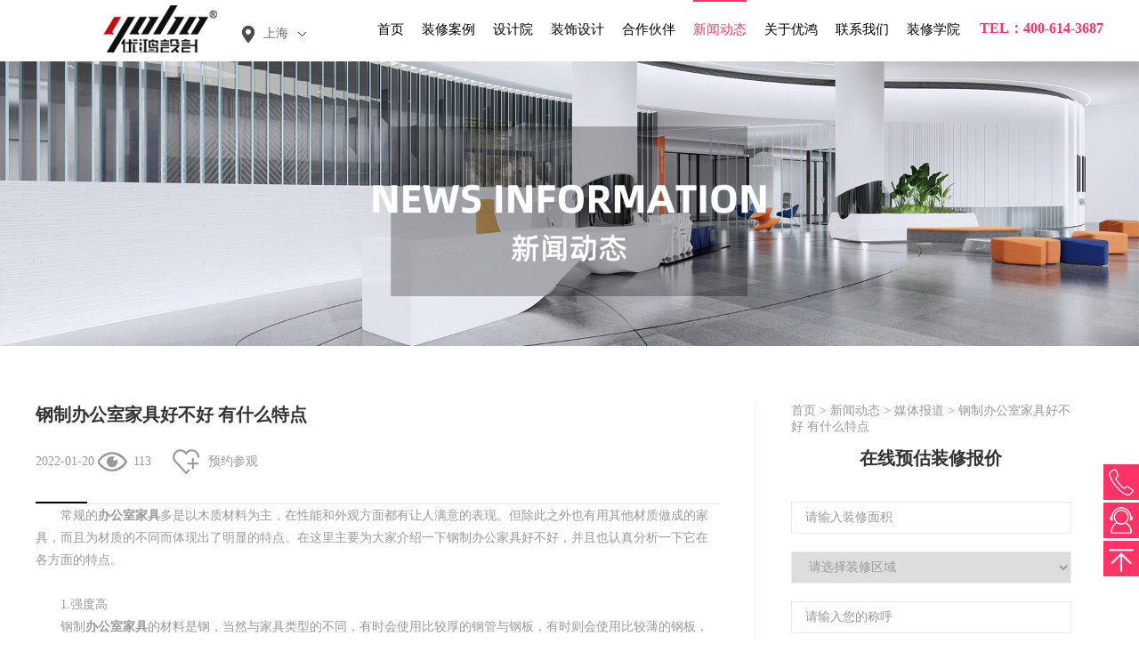

--- FILE ---
content_type: text/html
request_url: https://www.021office.cn/news/info_itemid_3916.html
body_size: 35078
content:
<!doctype html>
<html>
<head>

	<script>
		
		   var m = '19';
		
	</script>
	 
 
<meta charset="utf-8">
<meta http-equiv="X-UA-Compatible" content="IE=edge,chrome=1" />
<meta name="viewport" content="width=device-width, initial-scale=1">
<meta http-equiv="Expires" content="-1">
<meta http-equiv="Cache-Control" content="no-cache">
<meta http-equiv="Pragma" content="no-cache">
<meta content="telephone=no" name="format-detection" />

<!--清除浏览缓存-->
<meta HTTP-EQUIV="pragma" CONTENT="no-cache"> 
<meta HTTP-EQUIV="Cache-Control" CONTENT="no-cache, must-revalidate"> 
<meta HTTP-EQUIV="expires" CONTENT="0">

               <!--
                                                               (0 0)
                                           +=============oOO====(_)================+
                                           |   Powered By wanhu - www.wanhu.com.cn |
                                           |   Tel:400-888-0035  020-85575672      |
                                           |   Creation:2024.12.19                 |
                                           |   ezEip v5.3.0(0649)                  |
                                           +==========================oOO==========+
                                                              |__|__|
                                                               || ||
                                                              ooO Ooo
                                        -->                                        
<meta name="Author" content="万户网络设计制作" />
<title>钢制办公室家具好不好 有什么特点</title>
<meta name="keywords" content="办公室家具" />
<meta name="description" content="常规的办公室家具多是以木质材料为主，在性能和外观方面都有让人满意的表现。但除此之外也有用其他材质做成的家具，而且为材质的不同而体现出了明显的特点。在这里主要为大家介绍一下钢制办公家具好不好，并且也认真分析一下它在各方面的特点。" />
<link href="/editor/editor.css" rel="stylesheet" type="text/css"/>

<link rel="stylesheet" type="text/css" href="/cn/css/responsive.css">
<link rel="stylesheet" type="text/css" href="/cn/css/animate.min.css">
<link rel="stylesheet" type="text/css" href="/cn/css/css.css">
<script src="/cn/js/base/jquery-1.11.0.min.js"></script>
<script src="/cn/js/carousel.min.js"></script>
<!--swiper js-->
<link rel="stylesheet" type="text/css" href="/cn/js/swiper/swiper.css">
<script type="text/javascript" src="/cn/js/swiper/swiper.js"></script>

<!--[if lt IE 9]>
<script src="/cn/js/basc/html5shiv.v3.72.min.js"></script>
<script src="/cn/js/basc/respond.js"></script>
<![endif]-->
<script>
//兼容IE
function isIE(){
　　if(!!window.ActiveXObject || "ActiveXObject" in window){
　　　　return true;
　　}else{
　　　　return false;
　　}
} 
function isIE11(){
　　if((/Trident\/7\./).test(navigator.userAgent)){
　　　　return true;
　　}else{
　　　　return false;
　　}
}
 function getScrollbarWidth() {
    var oP = document.createElement('p'),
        styles = {
            width: '100px',
            height: '100px'
        }, 
        i, 
        clientWidth1, 
        clientWidth2, 
        scrollbarWidth;
    for (i in styles){ oP.style[i] = styles[i];}
    document.body.appendChild(oP);
    clientWidth1 = oP.clientWidth;
    oP.style.overflowY = 'scroll';
    clientWidth2 = oP.clientWidth;
    scrollbarWidth = clientWidth1 - clientWidth2;

　　if(isIE()||isIE11()){
　　　　oP.removeNode(true);
　　}else{
 　　　 oP.remove();
}

    return scrollbarWidth;
}
		
function getHW(){
var bodyH=document.documentElement.offsetHeight || document.body.offsetHeight; //获取内容的高度；
var winH=window.innerHeight;//获取浏览窗口的高度；
var winW = document.documentElement.offsetWidth || document.body.offsetWidth ;// //获取内容的宽度；
var window_width=0;
 if(bodyH>winH){ 
      window_width=winW+getScrollbarWidth(); //如果内容的高度大于窗口的宽度, 那么屏幕的宽度=浏览窗口的宽度+滚动条的宽度；
	 return window_width;
 }else{
    window_width=winW; //如果内容的高度小于或者等于窗口的宽度, 那么屏幕的宽度=浏览窗口的宽度
    return window_width;
}
 }
</script>

</head>

<body>
 
 
<header class="site-header">
	<div class="auto">
	    <div class="site-header-wrap">
	        
			<div class="logo logos1"><a href="/"title="优鸿上海办公室装修设计公司"target="_blank"><img src="/uploadfiles/2024/04/20240407115001053.jpg?OTk5LmpwZw==" alt="优鸿上海办公室装修设计公司"></a></div>
			<div class="logo logos2"><a href="/"title="优鸿上海办公室装修设计公司"target="_blank"><img src="/uploadfiles/2022/06/20220614105706554.png?5Yqe5YWs5a6k6K6+6K6hLnBuZw==" alt="优鸿上海办公室装修设计公司"><span class="name">办公室装修</span></a></div>
			
				<div class="tel">TEL：400-614-3687</div>
				
			
                        <div class="fl add_top">
                             <span class="sels">上海</span>
                             <dl class="subsel">
                                <dd><a href="">苏州</a></dd>
                                <dd><a href="">杭州</a></dd>
                                <dd><a href="">合肥</a></dd>
                                <dd><a href="">南京</a></dd>
                             </dl>
                        </div>
			<dd class="open_menu"><i></i></dd>
			<nav class="nav">
				<ul class="ul clearfix">
					<li id="m0"><em><a href="/">首页</a></em></li>
					
						<li id="m2"><em><a href='/case/list.html'>装修案例</a></em></li>
					
						<li id="m4"><em><a href='/latestcases/list.html'>设计院</a></em></li>
					
						<li id="m13"><em><a href='/decorativeservices/list_lcid_3.html'>装饰设计</a></em></li>
					
						<li id="m15"><em><a href='/partner/list.html'>合作伙伴</a></em></li>
					
						<li id="m19"><em><a href='/news/list_lcid_6.html'>新闻动态</a></em></li>
					
						<li id="m21"><em><a href='/brandculture/index.html'>关于优鸿</a></em></li>
					
						<li id="m33"><em><a href='/contactus/index.html'>联系我们</a></em></li>
					
						<li id="m37"><em><a href='/officedecorationcollege/list_lcid_7.html'>装修学院</a></em></li>
					
				</ul>
			</nav>
			<div class="clear"></div>
		</div>
	</div>
</header>

<script>
$('.sels').on('click',function(){
if($('.subsel').css('display')=='none'){
$('.subsel').stop().slideDown();
}else{
$('.subsel').stop().slideUp();
}
})
</script>

 
 
<div class="in-banner">
	<img src="/uploadfiles/banner/20220627103506944.jpg" alt="" class="pcimg">
	<img src="/uploadfiles/banner/20220627102323612.jpg" alt="" class="wapimg">
</div>


<div class="info-container info-container1">
	<div class="auto">
	    		<div class="info-left">
			<div class="case-info">
				<div class="case-info-head">
					<h2>钢制办公室家具好不好 有什么特点</h2>
					<div class="case-info-span">
						<!--span class="time"><i></i>Jan 20, 2022</span-->

<time>2022-01-20</time>
						<span class="hits"><i></i>
<script id="whirlabelhit" type="text/javascript">
$(function(){
            $.ajax({
                type: "POST",
                url: "/label/ajax/hit.aspx",
                data: "type=0&colid=19&itemid=3916&f=Hits",
                success: function (result) { $("#whirlabelhit").before(result)  }
            });
    });

</script>
</span>
						<span class="visit popupclick"  data-click="visitform"><i></i>预约参观</span>
					</div>
				</div>
				
				<div class="case-info-content">
					<p style="text-indent:28px"><span style=";font-family:宋体;font-size:14px">常规的</span><b><span style="font-family: 宋体;font-size: 14px">办公室家具</span></b><span style=";font-family:宋体;font-size:14px">多是以木质材料为主，在性能和外观方面都有让人满意的表现。但除此之外也有用其他材质做成的家具，而且为材质的不同而体现出了明显的特点。在这里主要为大家介绍一下钢制办公家具好不好，并且也认真分析一下它在各方面的特点。<br/><br/></span></p><p style="text-indent:28px"><span style=";font-family:宋体;font-size:14px">1.强度高</span></p><p style="text-indent:28px"><span style=";font-family:宋体;font-size:14px">钢制</span><b><span style="font-family: 宋体;font-size: 14px">办公室家具</span></b><span style=";font-family:宋体;font-size:14px">的材料是钢，当然与家具类型的不同，有时会使用比较厚的钢管与钢板，有时则会使用比较薄的钢板，主要看家具的用途以及造价。比如一些公司办公室当中使用的置物架或者是电脑桌，就会以钢管作为主体结构，并且通过焊接的工艺来完成。通过这种方式可以形成非常稳固的结构，远远超过普通木质结构的承重能力，即便是受到重压或者冲击也不会变形。<br/><br/></span></p><p style="text-align:center"><img src="/uploadfiles/2022/01/20220120155240287.jpg" title="09.jpg" alt="09.jpg"/></p><p style="text-indent:28px"><span style=";font-family:宋体;font-size:14px"></span><br/></p><p style="text-indent:28px"><span style=";font-family:宋体;font-size:14px">2.稳定性好</span></p><p style="text-indent:28px"><span style=";font-family:宋体;font-size:14px">钢制</span><b><span style="text-decoration:underline;"><span style="font-family: 宋体;color: rgb(0, 0, 255);font-size: 14px"><span style="font-family:宋体">办公室家具</span></span></span></b><span style=";font-family:宋体;font-size:14px">还有另外一个突出的优势，那就是稳定性好。只要是用过木质家具的人都知道，当温度出现明显变化，或者是湿度剧烈变化的时候，这些木质材料就很容易发生变形，甚至让整个桌面出现开裂的情况，家具的使用寿命也会逐渐缩短。但是对于钢铁来说，对外界的温度和湿度变化具有非常稳定的抵抗力，几乎完全不受任何影响。而且这些家具在制造的时候也会通过喷涂的方式来防潮防锈，因此用起来更省劲。<br/><br/></span></p><p style="text-indent:28px"><span style=";font-family:宋体;font-size:14px">3.定制方便</span></p><p style="text-indent:28px"><b><span style="font-family: 宋体;font-size: 14px">办公室家具</span></b><span style=";font-family:宋体;font-size:14px">往往都需要订做，毕竟所需的批量比较大，有些企业因为装修比较着急，还希望工厂能够尽快完成定制以投入使用。钢制家具的生产工艺更为简单，并且不像实木家具那样涉及到反复的打磨和喷涂，能够用更短的时间完成定制，并且快速运送到客户的公司当中，从而节省了双方的时间。<br/><br/></span></p><p style="text-indent: 28px;"><span style=";font-family:宋体;font-size:14px">从以上介绍当中也能看得出来，钢制的</span><b><span style="font-family: 宋体;font-size: 14px">办公室家具</span></b><span style=";font-family:宋体;font-size:14px">在优点上面是非常突出的。不过由于很多人还是习惯于木质材料的家具，所以在使用体验上可能会存在心理方面的因素，也有些人更喜欢天然木纹的质感，这就要看个人的偏好了。</span></p>
				</div>
				<div class="newssx" style="display: flex;justify-content: space-between;">
					<div>
						上一篇：
						
							<a href='/news/info_itemid_3920.html'>办公室装修中有哪些细节需要注意</a>
						
					</div>
					<div>
						下一篇：
						
							<a href='/news/info_itemid_3911.html'>办公室风水中有哪些需要重视的地方</a>
						
					</div>
				</div>
			</div>
		</div>
		
		<div class="info-right">
		    <div class="location"><a href="/index.html">首页</a> > <a href="/news/list_lcid_6.html">新闻动态</a> > <a href="/news/list_lcid_5.html">媒体报道</a> > <span>钢制办公室家具好不好 有什么特点</span></div>	
			<div class="Online-designer">
				<h3>在线预估装修报价</h3>
				<div class="form">
					<form id='whir_6' res='whirform'>
						<dl><input id="18269" name="18269" type="text" class="text" maxlength="30" value=""    placeholder="请输入装修面积"  /><span name="whirValidator" validatorfor="18269" required="True" requiredmsg="装修面积为必填" regexp="" errmsg="装修面积验证不通过"></span></dl>
						<dl><select id="18270" name="18270" ><option value="" >请选择装修区域</option><option value="431">黄浦区</option><option value="432">卢湾区</option><option value="433">徐汇区</option><option value="434">长宁区</option><option value="435">静安区</option><option value="436">普陀区</option><option value="437">闸北区</option><option value="438">虹口区</option><option value="439">杨浦区</option><option value="440">宝山区</option><option value="441">闵行区</option><option value="442">嘉定区</option><option value="443">松江区</option><option value="444">金山区</option><option value="445">青浦区</option><option value="446">浦东新区</option><option value="447">南汇区</option><option value="448">奉贤区</option><option value="449">崇明县</option></select>
				
				<span name="whirValidator" validatorfor="18270" required="True" requiredmsg="所在区域为必填" regexp="" errmsg="所在区域验证不通过"></span>
				</dl>
					    <dl>
							 <input id="18267" name="18267" type="text" class="text" maxlength="250" value="" placeholder="请输入您的称呼"  />
							<span name="whirValidator" validatorfor="18267" required="true" requiredmsg="称呼为必填" regexp="" errmsg="称呼验证不通过"></span>
							
					    </dl>
						<dl><input id="18268" name="18268" type="text" class="text" placeholder="请输入手机号接收报价" maxlength="250" value=""><span name="whirValidator" validatorfor="18268" required="True" requiredmsg="联系电话为必填" regexp="^0?(13[0-9]|14[5-9]|15[012356789]|166|17[0-8]|18[0-9]|19[8-9])[0-9]{8}$" errmsg="联系电话验证不通过"></span></dl>
						<dl class="btns"><input type="botton" value="立即获取报价"  onclick="whir.form.submit('whir_6','72','0','6')"  class="btn"></dl>
					</form>
				</div>
			</div>
			<div class="browse-list"  style="display:none">
				<h4 class="name">浏览这篇文章的访客还看了</h4>
				<ul class="ul clearfix">
					<li>
						<div class="li-inner">
							<div class="pic"><a href="#" class="Ispic" style="background-image: url(/uploadfiles/image/c4/browse_img1.jpg)"></a></div>
							<h4 class="dot tit"><a href="#">办公室装修各类创意前台设计集锦</a></h4>
						</div>
					</li>
					<li>
						<div class="li-inner">
							<div class="pic"><a href="#" class="Ispic" style="background-image: url(/uploadfiles/image/c4/browse_img1.jpg)"></a></div>
							<h4 class="dot tit"><a href="#">办公室装修各类创意前台设计集锦</a></h4>
						</div>
					</li>
					<li>
						<div class="li-inner">
							<div class="pic"><a href="#" class="Ispic" style="background-image: url(/uploadfiles/image/c4/browse_img1.jpg)"></a></div>
							<h4 class="dot tit"><a href="#">办公室装修各类创意前台设计集锦</a></h4>
						</div>
					</li>
				</ul>
			</div>
			<div class="browse-list">
				<h4 class="name">优鸿重要专题</h4>
				<ul class="ul clearfix">
				    
					<li>
						<div class="li-inner">
							<div class="pic"><a href='/news/info_itemid_4831.html' class="Ispic" style="background-image: url(/uploadfiles/2024/12/20241218171553704.jpg?MS5qcGc=)"></a></div>
							<h4 class="dot tit"><a href='/news/info_itemid_4831.html'>光而不耀 静水流深 | 优鸿2024年会圆满收官！</a></h4>
						</div>
					</li>
					
					<li>
						<div class="li-inner">
							<div class="pic"><a href='/news/info_itemid_4828.html' class="Ispic" style="background-image: url(/uploadfiles/2024/11/20241105151624238.jpg?Mi5qcGc=)"></a></div>
							<h4 class="dot tit"><a href='/news/info_itemid_4828.html'>办公楼装修 | 虎王 - 流淌节奏，创造生活化办公空间</a></h4>
						</div>
					</li>
					
					<li>
						<div class="li-inner">
							<div class="pic"><a href='/news/info_itemid_4816.html' class="Ispic" style="background-image: url(/uploadfiles/2024/09/20240903104033894.jpg?5pyq5qCH6aKYLTExLmpwZw==)"></a></div>
							<h4 class="dot tit"><a href='/news/info_itemid_4816.html'>优鸿上海办公室装修新作 - 海恩斯坦 - 灵活办公 高效共享</a></h4>
						</div>
					</li>
					
					<li>
						<div class="li-inner">
							<div class="pic"><a href='/news/info_itemid_4770.html' class="Ispic" style="background-image: url(/uploadfiles/2024/01/20240109110927046.jpg?5pyq5qCH6aKYLTMuanBn)"></a></div>
							<h4 class="dot tit"><a href='/news/info_itemid_4770.html'>NEWS | 优鸿荣获意大利IIDA创新设计大奖！</a></h4>
						</div>
					</li>
					
					<li>
						<div class="li-inner">
							<div class="pic"><a href='/news/info_itemid_4251.html' class="Ispic" style="background-image: url(/uploadfiles/2022/07/20220714104402834.jpg?NS5qcGc=)"></a></div>
							<h4 class="dot tit"><a href='/news/info_itemid_4251.html'>「喜报」优鸿设计五星级售后，以“诚”立足行业！</a></h4>
						</div>
					</li>
					
					<li>
						<div class="li-inner">
							<div class="pic"><a href='/news/info_itemid_3561.html' class="Ispic" style="background-image: url(/uploadfiles/2021/02/20210204092856393.jpg?6LWE6LSo6K+B5Lmm55Sy57qnLmpwZw==)"></a></div>
							<h4 class="dot tit"><a href='/news/info_itemid_3561.html'>设计专项甲级优鸿工程设计资质又升级啦！</a></h4>
						</div>
					</li>
					
					<li>
						<div class="li-inner">
							<div class="pic"><a href='/news/info_itemid_644.html' class="Ispic" style="background-image: url(/uploadfiles/2019/09/20190918103329328.jpg?eXlfMy5qcGc=)"></a></div>
							<h4 class="dot tit"><a href='/news/info_itemid_644.html'>研发机构4000平办公空间“别有洞天”，通透大气的艺术表现力！</a></h4>
						</div>
					</li>
					
					<li>
						<div class="li-inner">
							<div class="pic"><a href='/news/info_itemid_643.html' class="Ispic" style="background-image: url(/uploadfiles/2019/09/20190916111357062.jpg?eXlfMS5qcGc=)"></a></div>
							<h4 class="dot tit"><a href='/news/info_itemid_643.html'>自由与流动,移远通信5500平办公楼设计欣赏</a></h4>
						</div>
					</li>
					
					<li>
						<div class="li-inner">
							<div class="pic"><a href='/news/info_itemid_96.html' class="Ispic" style="background-image: url(/uploadfiles/2019/05/20190522151557546.jpg?MTIuanBn)"></a></div>
							<h4 class="dot tit"><a href='/news/info_itemid_96.html'>2019乘风破浪-优鸿设计十周年总结大会圆满落幕！</a></h4>
						</div>
					</li>
					
				</ul>
			</div>
			
		</div>
		<div class="clear"></div>
	</div>
</div>
<!--<script type="text/javascript">
$(function(){
$('.18270_seachdistrict_div').attr();
});
</script>-->
 
 
<div class="site-advantage">
	<ul class="ul clearfix">
	    
		<li style="background-color: #f7f7f7;">
			<div class="li-inner" style="background-image: url(/uploadfiles/image/footer/adva_img1.png?YWR2YV9pbWcxLnBuZw==);">
				<div class="word">
					<h3>16年</h3>
					<span>专注办公室装修设计</span>
				</div>
			</div>
		</li>
		
		<li style="background-color: #efefef;">
			<div class="li-inner" style="background-image: url(/uploadfiles/image/footer/adva_img3.png?YWR2YV9pbWczLnBuZw==);">
				<div class="word">
					<h3>甲级</h3>
					<span>建筑装饰工程设计资质</span>
				</div>
			</div>
		</li>
		
		<li style="background-color: #eaeaea;">
			<div class="li-inner" style="background-image: url(/uploadfiles/image/footer/adva_img4.png?YWR2YV9pbWc0LnBuZw==);">
				<div class="word">
					<h3>一线</h3>
					<span>菁英设计师团队</span>
				</div>
			</div>
		</li>
		
		<li style="background-color: #e7e7e7;">
			<div class="li-inner" style="background-image: url(/uploadfiles/image/footer/adva_img5.png?YWR2YV9pbWc1LnBuZw==);">
				<div class="word">
					<h3>一级</h3>
					<span>装修装饰工程施工资质</span>
				</div>
			</div>
		</li>
		
		<li style="background-color: #f3f3f3;">
			<div class="li-inner" style="background-image: url(/uploadfiles/image/footer/adva_img2.png?YWR2YV9pbWcyLnBuZw==);">
				<div class="word">
					<h3>5000家</h3>
					<span>中大型企业的选择</span>
				</div>
			</div>
		</li>
		
	</ul>
</div>

 
 
<!-- 
<link href="/res/css/global.css" rel="stylesheet" type="text/css"/>
<script type="text/javascript" src="/res/js/common.js"></script>
<script type="text/javascript" src="/res/js/jquery.form.js"></script>
<script type="text/javascript" src="/res/js/Jquery.Query.js"></script>
<script type="text/javascript" websiteurl="/" src="/res/js/submitform_validator.js"></script>

<link href="/res/js/webuploader/webuploader.css" rel="stylesheet" type="text/css"/>
<script type="text/javascript" src="/res/js/webuploader/webuploader.min.js"></script>
<script type="text/javascript" src="/res/js/webuploader/uploadRun.js"></script>
<script type="text/javascript" src="/res/js/DatePicker/WdatePicker.js"></script>
<script type="text/javascript" src="/res/js/Area/Area.js"></script>
<script type="text/javascript" src="/res/js/Area/AreaData_min_cn.js"></script>
<script type="text/javascript" src="/editor/kindEditor/kindeditor.js"></script>
<script type="text/javascript" src="/editor/kindEditor/lang/zh-CN.js"></script>
 -->
<link href="/res/css/global.css" rel="stylesheet" type="text/css"/>
<script type="text/javascript" src="/res/js/common.js"></script>
<script type="text/javascript" src="/res/js/jquery.form.js"></script>
<script type="text/javascript" src="/res/js/Jquery.Query.js"></script>
<script type="text/javascript" websiteurl="/" src="/res/js/submitform_validator.js"></script>

<link href="/res/js/webuploader/webuploader.css" rel="stylesheet" type="text/css"/>
<script type="text/javascript" src="/res/js/webuploader/webuploader.min.js"></script>
<script type="text/javascript" src="/res/js/webuploader/uploadRun.js"></script>
<script type="text/javascript" src="/res/js/DatePicker/WdatePicker.js"></script>
<script type="text/javascript" src="/res/js/Area/Area.js"></script>
<script type="text/javascript" src="/res/js/Area/AreaData_min_cn.js"></script>
<script type="text/javascript" src="/editor/kindEditor/kindeditor.js"></script>
<script type="text/javascript" src="/editor/kindEditor/lang/zh_CN.js"></script>
<div class="site-bottom">
	<div class="auto">
	    <div class="wrap-container">
			<nav>
				<ul class="ul clearfix">
				    
					<li>
						<h3>办公室装修案例</h3>
						<dl>
						    
							<dd><a href='https://www.021office.cn/case/list.html'>设计案例</a></dd>
							
							<dd><a href='https://www.021office.cn/effectdiagramdaquan/list.html'>装修效果图</a></dd>
							
							<dd><a href='https://www.021office.cn/decorativeservices/list_lcid_3.html'>装饰服务</a></dd>
							
							<dd><a href='https://www.021office.cn/case/list.html'>实景案例</a></dd>
							
						</dl>
					</li>
                    
					<li>
						<h3>优鸿品牌</h3>
						<dl>
						    
							<dd><a href='https://www.021office.cn/brandculture/index.html'>品牌故事</a></dd>
							
							<dd><a href='https://www.021office.cn/news/list_lcid_6.html'>新闻动态</a></dd>
							
							<dd><a href='https://www.021office.cn/news/list_lcid_5.html'>媒体报道</a></dd>
							
							<dd><a href='https://www.021office.cn/partner/list.html'>合作伙伴</a></dd>
							
						</dl>
					</li>
                    
					<li>
						<h3>设计院</h3>
						<dl>
						    
							<dd><a href='https://www.021office.cn/latestcases/list.html'>设计原稿</a></dd>
							
							<dd><a href='https://www.021office.cn/officedecorationcollege/list_lcid_7.html'>在建项目</a></dd>
							
							<dd><a href='https://www.021office.cn/vrcase/list.html'>VR全景案例</a></dd>
							
						</dl>
					</li>
                    
					<li>
						<h3>装修学院</h3>
						<dl>
						    
							<dd><a href='https://www.021office.cn/officedecorationcollege/list_lcid_7.html'>在建项目</a></dd>
							
							<dd><a href='https://www.021office.cn/officedecorationcollege/list_lcid_9.html'>装修资讯</a></dd>
							
							<dd><a href='https://www.021office.cn/officedecorationcollege/list_lcid_8.html'>装修问答</a></dd>
							
						</dl>
					</li>
                    
					<li>
						<h3>优鸿分公司</h3>
						<dl>
							<dd><a href="">苏州</a></dd>
                            <dd><a href="">杭州</a></dd>
                            <dd><a href="">合肥</a></dd>
                            <dd><a href="">南京</a></dd>
						</dl>
					</li>
				</ul>
			</nav>
			
			<div class="logo"><img src="/uploadfiles/logo/logo_bot.png?bG9nb19ib3QucG5n" alt=""></div>
			<div class="weixinbox">
				<div class="pic"><img src="/uploadfiles/2023/01/20230110094354372.jpg?MjAyMzAxMDkxMDI2NTkxMDguanBn" alt=""></div>
				<span>扫码发现更多惊喜</span>
			</div>
			
		</div>
	</div>
</div>
<footer class="site-footer">
	<div class="auto">
		<div class="nav-content">
		<div class="copyright">
<div style="text-align:center;">优鸿上海办公室装修公司专业从事：办公室装修、办公空间设计、办公室设计！
</div>
			© Copyright2019 YOHO DESIGN. All Rights Reserved. <!--wtl:system type="record" sitepath="cn"></wtl:system--><a href="https://beian.miit.gov.cn/" target="_blank" title="沪ICP备09051682号" rel="nofollow">沪ICP备09051682号</a><br>上海优鸿装饰设计工程有限公司版权所有 抄袭必究 
		</div>
	</div>
</footer>


<div class="popup">
	<div class="popup-table-type">
		<div class="popup-table-cell">
			<div class="popup-container">
			    <div class="closed"></div>
				<div class="form" data-form="quotationform">
				    <div class="tit">在线预估装修报价</div>
					<form id='whir_4' res='whirform'>
						<dl><dd><input id="18269" name="18269" type="text" class="text" maxlength="30" value=""  placeholder="请输入装修面积"  />
             <span name="whirValidator" validatorfor="18269" required="True" requiredmsg="装修面积为必填" regexp="" errmsg="装修面积验证不通过"></span></dd></dl>
						<dl><dd><input type="hidden" id="182702" name="18270" res='area' value="0" />
				<span id="182702_seachdistrict_div"><select id="182702_seachdistrict" onchange="javascript:areaId='182702_seachdistrict';setValue('182702_seachdistrict','182702')" style="display: inline-block;"><option value="0">请选择装修区域</option><option value="431">黄浦区</option><option value="432">卢湾区</option><option value="433">徐汇区</option><option value="434">长宁区</option><option value="435">静安区</option><option value="436">普陀区</option><option value="437">闸北区</option><option value="438">虹口区</option><option value="439">杨浦区</option><option value="440">宝山区</option><option value="441">闵行区</option><option value="442">嘉定区</option><option value="443">松江区</option><option value="444">金山区</option><option value="445">青浦区</option><option value="446">浦东新区</option><option value="447">南汇区</option><option value="448">奉贤区</option><option value="449">崇明县</option></select></span>
				<span name="whirValidator" validatorfor="18270" required="True" requiredmsg="所在区域为必填" regexp="" errmsg="所在区域验证不通过"></span>
				<script type="text/javascript">$(function (){initComplexArea('182702_seachprov', '182702_seachcity', '182702_seachdistrict', area_array, sub_array, '0', '', '');});</script></dd></dl>
						<dl><dd><input id="18268" name="18268" type="text" class="text" maxlength="250" value=""  placeholder="请输入手机号"  />
             <span name="whirValidator" validatorfor="18268" required="True" requiredmsg="手机号码为必填" regexp="^0?(13[0-9]|14[5-9]|15[012356789]|166|17[0-8]|18[0-9]|19[8-9])[0-9]{8}$" errmsg="手机号码验证不通过"></span></dd></dl>
						<dl class="btns"><input type="button" value="立即获取报价"  onclick="whir.form.submit('whir_4','62','0','4')" class="btn"></dl>
					</form>
				</div>
				<div class="form" data-form="designerform">
				    <div class="tit">在线预约设计师</div>
					<form id="whir_3" res="whirform">
					    <input id="18273" name="18273" type="text" class="text" maxlength="10" value="" style="display: none;">
						<dl><input id="18267" name="18267" type="text" class="text" maxlength="10" value="" placeholder="请输入您的称呼">
             <span name="whirValidator" validatorfor="18267" required="True" requiredmsg="称呼为必填" regexp="" errmsg="称呼验证不通过"></span></dl>
						<dl><input id="18268" name="18268" type="text" class="text" placeholder="请输入您的联系电话" maxlength="250" value="">
             <span name="whirValidator" validatorfor="18268" required="True" requiredmsg="联系电话为必填" regexp="^0?(13[0-9]|14[5-9]|15[012356789]|166|17[0-8]|18[0-9]|19[8-9])[0-9]{8}$" errmsg="联系电话验证不通过"></span></dl>
						<dl><input id="18269" name="18269" type="text" class="text" maxlength="30" value="" placeholder="请输入装修面积">
             <span name="whirValidator" validatorfor="18269" required="True" requiredmsg="装修面积为必填" regexp="" errmsg="装修面积验证不通过"></span></dl>
						<dl class="btns"><input type="botton" value="立即免费预约" onclick="whir.form.submit('whir_3','70','0','3')" class="btn"></dl>
					</form>
				</div>
				<div class="form" data-form="visitform">
				    <div class="tit">在线预约参观</div>
					<form id='whir_5' res='whirform'>
					    <input id="18273" name="18273" type="text" class="text" maxlength="10" value="" style="display: none;">
						<dl><input id="18267" name="18267" type="text" class="text" maxlength="10" value="" placeholder="请输入您的称呼">
             <span name="whirValidator" validatorfor="18267" required="True" requiredmsg="称呼为必填" regexp="" errmsg="称呼验证不通过"></span></dl>
						<dl><input id="18268" name="18268" type="text" class="text" placeholder="请输入您的联系电话" maxlength="250" value="">
             <span name="whirValidator" validatorfor="18268" required="True" requiredmsg="联系电话为必填" regexp="^0?(13[0-9]|14[5-9]|15[012356789]|166|17[0-8]|18[0-9]|19[8-9])[0-9]{8}$" errmsg="联系电话验证不通过"></span></dl>
						<dl><dd><input type="hidden" id="182701" name="18270" res='area' value="0" />
				<span id="182701_seachdistrict_div"><select id="182701_seachdistrict" onchange="javascript:areaId='182701_seachdistrict';setValue('182701_seachdistrict','182701')" style="display: inline-block;"><option value="0">请选择装修区域</option><option value="431">黄浦区</option><option value="432">卢湾区</option><option value="433">徐汇区</option><option value="434">长宁区</option><option value="435">静安区</option><option value="436">普陀区</option><option value="437">闸北区</option><option value="438">虹口区</option><option value="439">杨浦区</option><option value="440">宝山区</option><option value="441">闵行区</option><option value="442">嘉定区</option><option value="443">松江区</option><option value="444">金山区</option><option value="445">青浦区</option><option value="446">浦东新区</option><option value="447">南汇区</option><option value="448">奉贤区</option><option value="449">崇明县</option></select></span>
				<span name="whirValidator" validatorfor="18270" required="True" requiredmsg="所在区域为必填" regexp="" errmsg="所在区域验证不通过"></span>
				<script type="text/javascript">$(function (){initComplexArea('182701_seachprov', '182701_seachcity', '182701_seachdistrict', area_array, sub_array, '0', '', '');});</script></dd></dl>
						<dl class="btns"><input type="botton" value="立即免费预约" onclick="whir.form.submit('whir_5','71','0','5')" class="btn"></dl>
					</form>
				</div>
				
			</div>
		</div>
	</div>
</div>

<div class="Other002539">
 <ul class="ul">
 <li class="li_tel"><a href="javascript:void(0);" class="icon"></a>
 
 <figure>咨询热线：<a href="tel:400-614-3687">400-614-3687</a></figure>
 
 </li>
 <li class="li_link"><a href="http://www.021office.cn/swt" target="_blank" class="icon"></a></li>
 </ul>
 <a href="javascript:void(0);" class="icon gettop" title="返回顶部" onClick="$('body,html').animate({scrollTop:0},500);"></a>
 <!--js-->
</div>

<script type="text/javascript" src="/cn/js/common.js"></script>
 <script>


		//$(".Other002539 li").unbind("unbind mouseover mouseleave");
		if(getHW()>768){
			$(".Other002539 li").bind("mouseover",function(){
				 $(this).find("figure").show(300);
			});
			 $(".Other002539 li").bind("mouseleave",function(){
				 $(this).find("figure").hide(300);
			});	
		}else{
			$(".Other002539 li").bind("click",function(e){
				var _this=$(this);
				_this.find("figure").stop(true, true).toggle();
				$(document).on("click", function() {
					_this.find("figure").stop(true, true).hide();
				});
				e.stopPropagation();
			});
			$(".Other002539 li figure").on("click", function(e) {
				e.stopPropagation();
			});
		}
		 



 </script>

<!--上海主站百度统计-->
<script>
var _hmt = _hmt || [];
(function() {
  var hm = document.createElement("script");
  hm.src = "https://hm.baidu.com/hm.js?4c42d43b545a8758309f3b53aa1b481c";
  var s = document.getElementsByTagName("script")[0]; 
  s.parentNode.insertBefore(hm, s);
})();
</script>
<!--ptmind代码-->
    <script type="text/javascript">
        if(!window._pt_sp_2){
            window._pt_lt = new Date().getTime();
            window._pt_sp_2 = [];
            _pt_sp_2.push('setAccount,72bace25');
            var _protocol = (("https:" == document.location.protocol) ? " https://" : " http://");
            (function() {
                var atag = document.createElement('script'); atag.type = 'text/javascript'; atag.async = true;
                atag.src = _protocol + 'js.ptengine.cn/72bace25.js';
                var s = document.getElementsByTagName('script')[0];
                s.parentNode.insertBefore(atag, s);
            })();
        }
    </script>
            <script>
var _hmt = _hmt || [];
(function() {
  var hm = document.createElement("script");
  hm.src = "https://hm.baidu.com/hm.js?ce784b4910b25dcbc4a483006a8082e8";
  var s = document.getElementsByTagName("script")[0]; 
  s.parentNode.insertBefore(hm, s);
})();
</script>

</body>
</html>

--- FILE ---
content_type: application/javascript
request_url: https://www.021office.cn/res/js/submitform_validator.js
body_size: 3431
content:
//站点目录，说明没有虚拟目录时为"",有时为"/虚拟目录名称"
if (!window.whir) window.whir = {};
var _siteAppPath = "";
var editData = [];
var loadSuccess;
// 站点相关.
whir.site = {
    // 获取应用程序路径.
    getAppPath: function () {
        if (_siteAppPath == "") {
            _siteAppPath = $("script[websiteurl]").attr("websiteurl");
        }
        return _siteAppPath;
    }
};

// 表单验证器.
whir.formvalidator = {
    ErrorItem: [],
    ErrorMessage: [],
    validate: function (obj, mode, formid) {
        var objForm;
        if (document.all)   // ie下获取表单对象
            objForm = event.srcElement.form || theForm || event.srcElement || document.aspnetForm;
        else objForm = document.aspnetForm;
        var formElement = document.getElementById(formid);
        var objSpans = formElement.getElementsByTagName("span");

        var count = objSpans.length;
        this.ErrorMessage.length = 1;
        this.ErrorItem.length = 1;
        this.ErrorItem[0] = objSpans;
        // 传入单一验证对象时, 只验证传入的对象.
        if (obj) count = 1;
        for (var i = 0; i < count; i++) {
            var objSpan = obj;
            if (!objSpan) {
                objSpan = objSpans[i];
            }
            with (objSpan) {
                //获取要验证的控件ID、Name
                var validatorfor = getAttribute("validatorfor");
                if (validatorfor == null || validatorfor == "")
                    continue;
                this.clearState(objSpan);
                var value = $("#"+formid).find("input[name='" + validatorfor + "']").val();
                if (value == null) {//处理textarea和select
                    if ($("#" + formid).find("[name^='" + validatorfor + "']").is("select")) {
                        value =  $("#" + formid).find("#" + validatorfor + " :selected").val();
                    }
                    else {
                        var textareaid = "#" + validatorfor;
                        value = $("#" + formid).find(textareaid).val();
                    }
                }
                //验证必填
                var required = getAttribute("required");
                if (value == null) {
                    continue;
                }
                value = $.trim(value);
                //判断是否为单选按钮组
                if ($("#" + formid).find("input[name^='" + validatorfor + "']").attr("type") == 'radio') {
                    value = $("#" + formid).find("input[groupname='" + validatorfor + "']:checked").val();
                }
                //判断是否为多选按钮
                else if ($("#" + formid).find("input[name='" + validatorfor + "']").attr("type") == 'checkbox') {
                    value = $("#" + formid).find("input[name='" + validatorfor + "']:checked").val();
                }

                if (required != null) {
                    if (required.toLowerCase() == "true") {
                        if (value == undefined || value.length < 1) {
                            this.addError(validatorfor, getAttribute("requiredmsg") == null ? "必填" : getAttribute("requiredmsg"));
                            continue;
                        }
                    }
                }

                //获取正则表达式
                var regExpPast = true;
                var thisRegExp = getAttribute("regexp");
                if (thisRegExp != null && thisRegExp != "") {
                    var re = new RegExp(thisRegExp);
                    if (value != "") {
                        if (re.test(value))//验证
                        {
                            // alert("验证通过");
                        }
                        else {
                            regExpPast = false;
                            var errmsg = getAttribute("errmsg");
                            if (errmsg == null || errmsg == "") {
                                errmsg = "验证失败";
                            }
                            this.addError(validatorfor, errmsg);
                        }
                    }
                }
                //ajax验证值是否唯一
                if (regExpPast) {
                    var onlyObj = $("#" + formid).find("input[name='" + validatorfor + "']");
                    if (onlyObj != null) {
                        var only = onlyObj.attr("only");
                        if (only == "true" || only == "True") {
                            ajaxPast = onlyObj.attr("ajaxpast");
                            if (ajaxPast == 0) {
                                var onlymsg = getAttribute("onlymsg");
                                if (onlymsg == null || onlymsg == "") {
                                    onlymsg = "值不唯一";
                                } else {
                                    this.addError(validatorfor, onlymsg);
                                }
                            }
                        }
                    }
                }
            }
        }
        if (this.ErrorMessage.length > 1) {
            mode = mode || 1;
            if (mode == 1) {
                var message = this.ErrorMessage.join("\r\n");
                alert(message);
            }
            return false;
        }
        return true;
    },
    clearState: function (elem) {
        with (elem) {
            if (style.color == "red")
                style.color = "";
            var lastNode = parentNode.childNodes[parentNode.childNodes.length - 1];
            if (lastNode.id == "__ErrorMessagePanel")
                parentNode.removeChild(lastNode);
        }
    },
    addError: function (obj, msg) {
        var item = $("#" + obj);
        if (item.length == 0) item = $("input[name=" + obj + "]");
        this.ErrorItem.push(item[0]);
        this.ErrorMessage[this.ErrorMessage.length] = this.ErrorMessage.length + ". " + msg;
    }
}
//表单提交操作
whir.form = {
    /*
    * 表单提交
    *
    * @formid    integer 表单名称ID
    * @columnid  integer 表单栏目ID
    * @type      integer 表单类型
    * @itemid    integer 记录ID
    *
    */
    submit: function (formid, columnid, type, itemid) {
        if (!whir.formvalidator.validate(undefined, 1, formid)) {
            //验证不通过，不作提交
            return false;
        }
        var form = $('#' + formid); //formsubmit
        //var form = $("form[res='whirform']").eq(0);
        var url = whir.site.getAppPath() + "label/ajax/formsubmit.aspx?formid=" + formid + "&columnid=" + columnid + "&type=" + type + "&submitid=" + itemid;
        var options = {
            beforeSubmit: function (formData, jqForm, options) {
                //设置提交按钮不可用
                $('.btn_submit').attr("disabled", true);
                return true;
            },  // pre-submit callback
            success: function (responseText, statusText) {
                var jsonResult = eval("(" + responseText + ")");
                var _type = jsonResult.type; //{type:'1',msg:'提交成功',returnurl:'false'}
                if (_type == "1") {
                    if (jsonResult.msg == null || jsonResult.msg == "") {
                        alert('提交成功!');
                    } else {
                        alert(jsonResult.msg);
                        if (jsonResult.returnurl == 'true')//刷新当前页
                        {
                            document.location.href = document.location.href;
                        } else if (jsonResult.returnurl == "false")//不刷新
                        {
                        }
                        else//跳转页面
                        {
                            location.href = jsonResult.returnurl;
                        }
                    }
                }
                else if (_type == "0") {
                    if (jsonResult.msg == null || jsonResult.msg == "") {
                        alert('提交失败!');
                    } else {
                        alert(jsonResult.msg);
                    }
                }
                $('#submit_' + formid).removeAttr("disabled");
                $('.imgcode').click(); //更换验证码
                $(".textcode").focus(); //清空验证码输入框
                $('.btn_submit').attr("disabled", false);
            },  // post-submit callback 
            url: url,
            type: 'post'
        };
        // bind form using 'ajaxForm'
        form.ajaxSubmit(options);
        return false;
    },
    reset: function (formid) {
        var form = $('#' + formid);
        form.resetForm();
        //清空编辑器
        try {
            form.find("textarea").each(function () {
                var textAreaId = $(this).attr("id");
                if (textAreaId != null && textAreaId.length > 0) {
                    var obj = eval("editor" + textAreaId);
                    if (obj != null) {
                        obj.html("");
                    }
                }
            });
            form.find("div[id^='uploader']").each(function () {
                var id = $(this).attr("data-key-formId");
                window["closeUploader" + id].closeUploader();
                var hidId = window["closeUploader" + id].fileUrl;
                $(hidId).val("");
            });
        } catch (e) { }
    }
}

//唯一性是否验证通过
function validaOnly() {
    var past = true;
    $("[only='true']").each(function () {
        var ajaxpast = $(this).attr("ajaxpast");
        if (ajaxpast == 0) {
            past = false;
        }
    });
    return past;
}

$(function () {
    _siteAppPath = $("script[websiteurl]").attr("websiteurl");
    //Ajax获取选项字段内容
    if (loadSuccess == null) {
        loadOptions();
    }
    //webform置标为关联父栏目置标
    $("input[res='link']").each(function () {
        var paramname = $(this).attr("paramname");
        var bridgeid = $.query.get(paramname);
        $(this).val(bridgeid);
    });

    //验证是否唯一
    $("[only='true']").blur(function () {
        var onlyobj = $(this);
        var onlyvalue = $.trim($(this).val());
        var fieldId = $.trim($(this).attr("id"));
        var formid = $.trim($(this).attr("formid"));
        if (onlyvalue == "" || fieldId == "" || formid == "") {
            return;
        }
        $.get(_siteAppPath + "label/ajax/only.aspx?formid=" + formid + "&fieldid=" + fieldId + "&onlyvalue=" + onlyvalue + "&date=" + new Date(),
         function (data) {
             if (data == 1) {//值不唯一
                 onlyobj.css("color", "#F00");
                 onlyobj.attr("ajaxpast", 0);
             } else {
                 onlyobj.css("color", "");
                 onlyobj.attr("ajaxpast", 1);
             }
         });
    });
});

//加载选项字段
function loadOptions() {
    $("span[res='option']").each(function () {
        var formid = $(this).attr("formid");
        var fieldid = $(this).next("span[validatorfor]").attr("validatorfor");
        var firstoption = $(this).attr("firstoption");
        var isShowFirstOption = true;
        if (firstoption == null) {
            isShowFirstOption = false;
        }
        else {
            firstoption = escape(firstoption);
        }
        var obj = this;
        $.get(_siteAppPath + "label/ajax/GetOptions.aspx?formid=" + formid + "&isShowFirstOption=" + isShowFirstOption + "&firstoption=" + firstoption + "&date=" + new Date(),
         function (data) {
             var item = eval("[" + data + "]")[0];
             $(obj).after(item.Value);
             $(obj).remove();
             for (var i = 0; i < editData.length; i++) {
                 if (editData[i].Key == fieldid) {
                     switch (item.Key) {
                         case "1": //下拉列表
                             $("#" + fieldid).find("option[value='" + editData[i].Value + "']").attr("selected", true);
                             break;
                         case "2": //单选按钮
                             $("[name='" + fieldid + "'][value='" + editData[i].Value + "']").attr("checked", true);
                             break;
                         case "3": //多选
                             var values = editData[i].Value.split(',');
                             for (var cc = 0; cc < values.length; cc++) {
                                 $("[name='" + fieldid + "'][value='" + values[cc] + "']").attr("checked", true);
                             }
                             break;
                         default:
                             break;
                     }
                     break;
                 }
             }
         });
    });
}

//设置地区选项
function setArea() {
    $("input:hidden[res='area']").each(function () {
        var fieldid = $(this).attr("name");
        var regionid = $(this).val();
        var obj = $(this);
        if (regionid != 0) {
            //选择地区
            $.ajax({
                url: _siteAppPath + 'label/member/getAreaParentPath.aspx?id=' + $(this).val(),
                type: 'GET',
                success: function (data) {
                    var items = data.split(',');
                    if (items.length < 3) {
                        return;
                    }
                    if (items.length == 3) { //省
                        $("#" + fieldid + "_seachprov option[value='" + regionid + "']").attr("selected", true);
                        $("#" + fieldid + "_seachprov").trigger("change");
                    } else if (items.length == 4) {//市
                        $("#" + fieldid + "_seachprov option[value='" + items[2] + "']").attr("selected", true);
                        $("#" + fieldid + "_seachprov").trigger("change");
                        $("#" + fieldid + "_seachcity option[value='" + regionid + "']").attr("selected", true);
                        $("#" + fieldid + "_seachcity").trigger("change");
                    } else if (items.length == 5) { //区
                        $("#" + fieldid + "_seachprov option[value='" + items[2] + "']").attr("selected", true);
                        $("#" + fieldid + "_seachprov").trigger("change");
                        $("#" + fieldid + "_seachcity option[value='" + items[3] + "']").attr("selected", true);
                        $("#" + fieldid + "_seachcity").trigger("change");
                        $("#" + fieldid + "_seachdistrict option[value='" + regionid + "']").attr("selected", true);
                    }
                }
            });
        }
    });
}



--- FILE ---
content_type: application/javascript
request_url: https://www.021office.cn/cn/js/common.js
body_size: 11140
content:
;(function($,win){
	"use strict";
	
	var siteheader=function(elem){
		
		var siteheader=$(elem),
			nav=$("nav",siteheader),
			nav_li=$("ul>li",nav),
			open_menu=$(".open_menu",siteheader);
			//subnav=$(".subnav",nav_li)
		
		$("#m"+m).addClass("aon");//m:在每个页面的头部定义了的
		$.each(nav_li,function(){
			var _this=$(this);
			_this.mouseenter(function(){
				_this.siblings("li").removeClass("aon");
				_this.addClass("aon");
				//_this.find(".subnav").stop(true,true).slideDown();
			})
			.mouseleave(function(){
				_this.removeClass("aon")
				//_this.find(".subnav").stop(true,true).slideUp();
				$("#m"+m).addClass("aon");//m:在每个页面的头部定义了的
			});
		});
		
		//移动端打开菜单导航
		open_menu.click(function(e) {
			if ($(this).hasClass("open_menu_on")) {
				$(this).removeClass("open_menu_on")
				$("#header-menu").removeClass("header-menu-show");
				$(".menu-layer",siteheader).hide();
			} else {
				$(this).addClass("open_menu_on")
				$("#header-menu").addClass("header-menu-show");
				$(".menu-layer",siteheader).show();
			}
		});
		//移动端打开菜单导航 end	
		
		var menu_html=nav.html();
		$(win).on('load resize',function(){
			$("#header-menu,.menu-layer").remove();
			
			var winW=getHW();
			if(winW<=1000){
				nav.before("<div id='header-menu'>" + menu_html + "</div><div class='menu-layer'></div>");
				nav.html("");
			}else{
				nav.html(menu_html);
			}
		});
		
	};
	var sitefooter=function(elem){
		var $elem=$(elem),
			nav=$("nav",$elem),
			li_href=$("li",nav),
			nav_content=$(".nav-content",$elem),
			navbox=$(".navbox",nav_content),
			honors=$(".honors",nav_content),
			links_swipercontainer=$(".links .swiper-container",$elem),
			//honors_swipercontainer=$(".honors .swiper-container",$elem),
		    evaluate_swipercontainer=$(".evaluate .swiper-container",$elem);
		function linksswiperFn(con,_href){
			$(".navbox[data-box='"+_href+"']",nav_content).html(con);
			var links_swipercontainer=$(".navbox[data-box='"+_href+"']",nav_content).find(".swiper-container");
		var linksswiper = new Swiper(links_swipercontainer, {
			autoplay : 1000,
			speed:1000,
			loop: true,
			slidesPerView: 7,
			spaceBetween: 30,
			breakpoints: { 
			489: {
			  slidesPerView: 3,
			  spaceBetween: 5
			},
			768: {
			  slidesPerView: 4,
			  spaceBetween: 10
			},
			1024: { 
			  slidesPerView: 5,
			  spaceBetween: 15
			},
			1240: {
			  slidesPerView: 6,
			  spaceBetween: 20
			}
			}
	   });
		}
		function honorsFn(con,_href){
		$.each(honors,function(i){
			var honors_swipercontainer=$(this).find(".swiper-container");
			var honorsswiper = new Swiper(honors_swipercontainer, {
				autoplay : 1000,
				speed:1000,
				loop: true,
				slidesPerView: 7,
				spaceBetween: 20,
				breakpoints: { 
					489: {
					  spaceBetween: 10,
					  slidesPerView: 2,
					  autoplay : 1000
					},
					768: {
					  spaceBetween: 10,
					  slidesPerView: 4,
					},
					1024: { 
					  spaceBetween: 15,
					  slidesPerView: 5,
					},
					1240: {
					  spaceBetween: 20,
					  slidesPerView: 6
					}
				}
		   });
		});
		}
		function evaluateswiperFn(con,_href){
			$(".navbox[data-box='"+_href+"']",nav_content).html(con);
			var evaluate_swipercontainer=$(".navbox[data-box='"+_href+"']",nav_content).find(".swiper-container");
	    var evaluateswiper = new Swiper(evaluate_swipercontainer, {
			autoplay : 1000,
			speed:1000,
			loop: true,
			slidesPerView: 7,
			spaceBetween: 60,
			breakpoints: { 
			375: {
			  slidesPerView: 1,
			  spaceBetween: 0
			},	
			600: {
			  slidesPerView: 2,
			  spaceBetween: 10
			},
			768: {
			  slidesPerView: 3,
			  spaceBetween: 20
			},
			1024: { 
			  slidesPerView: 4,
			  spaceBetween: 30
			},	
			1200: { 
			  slidesPerView: 5,
			  spaceBetween: 30
			},
			1460: {
			  slidesPerView: 6,
			  spaceBetween: 40
			},
			1680: {
			  slidesPerView: 6,
			  spaceBetween: 50
			}	
			}
	   });
		}
		$.each(li_href,function(){
			var _this=$(this),
			   _href=_this.data("href"),
			   navbox_html=$(".navbox[data-box='"+_href+"']",nav_content).html();
			_this.click(function(){
				navbox.stop(true,true).hide();
				_this.addClass('active').siblings("li").removeClass("active");
				$(".navbox[data-box='"+_href+"']",nav_content).html(navbox_html).stop(true,true).show();
				if(_href=="links"){
					linksswiperFn(navbox_html,_href);
				}
				if(_href=="honors"||_href=="quality"){
					honorsFn(navbox_html,_href);
				}
				if(_href=="evaluate"){
					evaluateswiperFn(navbox_html,_href);
				}
			})
		})

		$("li[data-href='friendship']",nav).click();
		
		
	};	
	var indexbanner=function(elem){
		var indexbanner=$(elem),
			swipercontainer=$(".swiper-container",indexbanner);
		
		var indexbannerSwiper = new Swiper(swipercontainer, {
			effect: 'fade',
			autoplay : 8000,
			speed:1000,
			prevButton:'.swiper-button-prev',
			nextButton:'.swiper-button-next',
			loop: true,
			pagination: '.swiper-pagination',
            paginationClickable: true
	   });

	   indexbanner.mouseenter(function(){
	   	indexbanner.find(".swiper-button>div").addClass("in");
	   })
	   indexbanner.mouseleave(function(){
	   	indexbanner.find(".swiper-button>div").removeClass("in");
	   });
	};
	
	var indexsection1=function(elem){
		var $elem=$(elem),
			tabs=$(".tabs",$elem),
			tabs_li=$("li",tabs),
			listbox=$(".listbox",$elem),
			list=$(".pic-list",listbox);
		$.each(tabs_li,function(i){
			$(this).click(function(){
				$(this).addClass('on').siblings(tabs_li).removeClass("on");
				list.eq(i).stop("true,true").show().siblings(list).stop("true,true").hide();
			});
		});
		tabs_li.eq(0).click();
	};
	
	var indexsection3=function(elem){
		var $elem=$(elem),
			tabs=$(".tabs",$elem),
			tabs_li=$("li",tabs),
			listbox=$(".listbox",$elem),
			list=$(".text-list",listbox);
		$.each(tabs_li,function(i){
			$(this).click(function(){
				$(this).addClass('on').siblings(tabs_li).removeClass("on");
				list.eq(i).stop("true,true").show().siblings(list).stop("true,true").hide();
			});
		});
		tabs_li.eq(0).click();
	};
	
	var gallerybox=function(elem){
		
		var $elem=$(elem),
			thumbs=$(".gallery-thumbs",$elem),
			bigimgs=$(".gallery-top",$elem);
		
		var galleryTop = new Swiper(bigimgs, {
			nextButton: '.swiper-button-next',
			prevButton: '.swiper-button-prev',
			spaceBetween: 0,
			roundLengths : true
		});
		var galleryThumbs = new Swiper(thumbs, {
			spaceBetween: 10,
			centeredSlides: true,
			slidesPerView: 'auto',
			touchRatio: 0.2,
			slideToClickedSlide: true,
			slidesOffsetBefore:0,
			slidesOffsetAfter : 0
		});
		galleryTop.params.control = galleryThumbs;
		galleryThumbs.params.control = galleryTop;
		bigimgs.mouseenter(function(){
			bigimgs.find(".swiper-button-prev,.swiper-button-next").addClass("in");
		})
		bigimgs.mouseleave(function(){
			bigimgs.find(".swiper-button-prev,.swiper-button-next").removeClass("in");
		});
	};
	
	var brandculture=function(elem){
		var $elem=$(elem),
			atlas=$(".atlas",$elem),
			honor_atlas=$(".honor-atlas",$elem);
		if(atlas.length>0){
			$.each(atlas,function(i){
				var swipercontainer=$(this).find(".swiper-container"),
					swiperpagination=$(this).find(".swiper-pagination");
				var swiper = new Swiper(swipercontainer, {
					autoplay : 2000,
					speed:1000,
					loop: true,
					slidesPerView: 5,
					slidesPerGroup : 5,
					setWrapperSize :true,
					spaceBetween: 10,
					pagination: swiperpagination,
					paginationClickable:true,
					breakpoints: { 
						489: {
						  slidesPerView: 2,
						  slidesPerGroup : 2
						},
						768: {
						  slidesPerView: 3,
						  slidesPerGroup : 3
						},
						1024: { 
						  slidesPerView: 4,
						  slidesPerGroup : 4
						},
						1240: {
						  slidesPerView: 5,
						  slidesPerGroup : 5
						}
					}
			   });
		   });
		}
		
		
		var honor_swipercontainer=$(".swiper-container",honor_atlas),
			honor_swiperpagination=$(".swiper-pagination",honor_atlas);
		
		var honor_swiper = new Swiper(honor_swipercontainer, {
			autoplay : 2000,
			speed:1000,
			loop: true,
			slidesPerView: "auto",
			setWrapperSize :true,
			spaceBetween: 10,
			slidesPerGroup : 7,
			paginationClickable:true,
			pagination: honor_swiperpagination,
			breakpoints: { 
				489: {
				  slidesPerGroup : 2
				},
				768: {
				  slidesPerGroup : 3
				},
				1024: { 
				  slidesPerGroup : 4
				},
				1240: {
				  slidesPerGroup : 5
				}
			}
	   });

	};
	var form_designerform=$(".form[data-form='designerform']").html(),
		form_quotationform=$(".form[data-form='quotationform']").html(),
		form_visitform=$(".form[data-form='visitform']").html(),
		foot_form_quotationform=$(".site-footer .detquote .form").html();
		
	
	var popup=function(elem){
		
		var $elem=$(elem),
			closed=$(".closed",$elem),
			popupclick=$(".popupclick");
		$(".form[data-form='designerform']").html("");
		$(".form[data-form='quotationform']").html("");
		$(".form[data-form='visitform']").html("");	
		
		closed.click(function(){
			$elem.hide();
			$(".form[data-form='designerform']").html("");
		    $(".form[data-form='quotationform']").html("");
			$(".form[data-form='visitform']").html("");
			$(".site-footer .detquote .form").html(foot_form_quotationform);
		});
		popupclick.click(function(){
			var _click=$(this).data("click"),
				_designer_id=$(this).data("designer-id");
			$(".site-footer .detquote .form").html("");
			
			$elem.show().find(".form").hide();
			if(_click==="quotationform"){
				$(".form[data-form='quotationform']").html(form_quotationform).show();
			}
			
			if(_click==="designerform"){
				$(".form[data-form='designerform']").html(form_designerform).show();
				if(_designer_id!==null||_designer_id!==""){
					$("#18273").attr("value",_designer_id);
			    }
			}
			
            if(_click==="visitform"){
				$(".form[data-form='visitform']").html(form_visitform).show();
			}
			
		});
		
		
	};
	
	siteheader(".site-header");
	sitefooter(".site-footer");
	indexbanner(".index-banner");
	indexsection1(".index-section1");
	indexsection3(".index-section3");
	gallerybox(".gallerybox");
	brandculture(".brandculture");
	popup(".popup");

})(jQuery,window);

$("a").each(function(){
	var _this=$(this),
	    _href=_this.attr("href");
	if((_href!="")||(_href!=null)||(_href!="javascript:;")||(_href!="javascript:void(0);")){
		//_this.attr("target","_blank");
	}
});



//首先将#back-to-top隐藏
       // $(".back_top").hide();
        //当滚动条的位置处于距顶部100像素以下时，跳转链接出现，否则消失
       /* $(function () {
            $(window).scroll(function () {
                if ($(window).scrollTop() > 100) {
                        $(".back_top").fadeIn(300);
                 } else {
                    $(".back_top").fadeOut(300);
                }
            });
        }); */

--- FILE ---
content_type: application/javascript
request_url: https://www.021office.cn/res/js/Area/AreaData_min_cn.js
body_size: 31972
content:
var optionText='请选择装修区域';
var area_array=[];
var sub_array=[];
var l_arr=[];
var sub_arr = [];
area_array[0] = "请选择";
area_array[1]="北京";
sub_array[1]=[];
sub_array[1][0]="请选择";
sub_array[1][3261] = "北京市";
area_array[2]="上海";
sub_array[2]=[];
sub_array[2][0]="请选择装修区域";
sub_array[2][370] = "上海市";
area_array[3]="天津";
sub_array[3]=[];
sub_array[3][0]="请选择";
sub_array[3][371] = "天津市";
area_array[4]="重庆";
sub_array[4]=[];
sub_array[4][0]="请选择";
sub_array[4][372] = "重庆市";
area_array[5]="浙江省";
sub_array[5]=[];
sub_array[5][0]="请选择";
sub_array[5][354] = "衢州市";
sub_array[5][355] = "丽水市";
sub_array[5][356] = "绍兴市";
sub_array[5][357] = "温州市";
sub_array[5][358] = "台州市";
sub_array[5][359] = "宁波市";
sub_array[5][360] = "舟山市";
sub_array[5][361] = "杭州市";
sub_array[5][362] = "湖州市";
sub_array[5][363] = "嘉兴市";
sub_array[5][364] = "金华市";
area_array[6]="广东省";
sub_array[6]=[];
sub_array[6][0]="请选择";
sub_array[6][75] = "茂名市";
sub_array[6][76] = "梅州市";
sub_array[6][77] = "清远市";
sub_array[6][78] = "汕尾市";
sub_array[6][79] = "汕头市";
sub_array[6][80] = "深圳市";
sub_array[6][81] = "韶关市";
sub_array[6][82] = "阳江市";
sub_array[6][83] = "云浮市";
sub_array[6][84] = "湛江市";
sub_array[6][85] = "肇庆市";
sub_array[6][86] = "中山市";
sub_array[6][87] = "珠海市";
sub_array[6][88] = "潮州市";
sub_array[6][89] = "东莞市";
sub_array[6][90] = "佛山市";
sub_array[6][91] = "广州市";
sub_array[6][92] = "河源市";
sub_array[6][93] = "惠州市";
sub_array[6][94] = "揭阳市";
sub_array[6][95] = "江门市";
area_array[7]="江苏省";
sub_array[7]=[];
sub_array[7][0]="请选择";
sub_array[7][198] = "连云港市";
sub_array[7][199] = "徐州市";
sub_array[7][200] = "苏州市";
sub_array[7][201] = "宿迁市";
sub_array[7][202] = "泰州市";
sub_array[7][203] = "无锡市";
sub_array[7][204] = "扬州市";
sub_array[7][205] = "盐城市";
sub_array[7][206] = "镇江市";
sub_array[7][207] = "南通市";
sub_array[7][208] = "南京市";
sub_array[7][209] = "常州市";
sub_array[7][210] = "淮安市";
area_array[8]="河北省";
sub_array[8]=[];
sub_array[8][0]="请选择";
sub_array[8][121] = "廊坊市";
sub_array[8][122] = "秦皇岛市";
sub_array[8][123] = "邢台市";
sub_array[8][124] = "石家庄市";
sub_array[8][125] = "唐山市";
sub_array[8][126] = "张家口市";
sub_array[8][127] = "保定市";
sub_array[8][128] = "沧州市";
sub_array[8][129] = "承德市";
sub_array[8][130] = "衡水市";
sub_array[8][131] = "邯郸市";
area_array[9]="山西省";
sub_array[9]=[];
sub_array[9][0]="请选择";
sub_array[9][277] = "吕梁市";
sub_array[9][278] = "临汾市";
sub_array[9][279] = "忻州市";
sub_array[9][280] = "朔州市";
sub_array[9][281] = "太原市";
sub_array[9][282] = "阳泉市";
sub_array[9][283] = "运城市";
sub_array[9][284] = "长治市";
sub_array[9][285] = "大同市";
sub_array[9][286] = "晋中市";
sub_array[9][287] = "晋城市";
area_array[10]="四川省";
sub_array[10]=[];
sub_array[10][0]="请选择";
sub_array[10][298] = "绵阳市";
sub_array[10][299] = "泸州市";
sub_array[10][300] = "乐山市";
sub_array[10][301] = "凉山彝族自治州";
sub_array[10][302] = "眉山市";
sub_array[10][303] = "遂宁市";
sub_array[10][304] = "雅安市";
sub_array[10][305] = "宜宾市";
sub_array[10][306] = "攀枝花市";
sub_array[10][307] = "南充市";
sub_array[10][308] = "内江市";
sub_array[10][309] = "巴中市";
sub_array[10][310] = "阿坝藏族羌族自治州";
sub_array[10][311] = "成都市";
sub_array[10][312] = "达州市";
sub_array[10][313] = "德阳市";
sub_array[10][314] = "甘孜藏族自治州";
sub_array[10][315] = "广元市";
sub_array[10][316] = "广安市";
sub_array[10][317] = "资阳市";
sub_array[10][318] = "自贡市";
area_array[11]="河南省";
sub_array[11]=[];
sub_array[11][0]="请选择";
sub_array[11][132] = "洛阳市";
sub_array[11][133] = "新乡市";
sub_array[11][134] = "许昌市";
sub_array[11][135] = "信阳市";
sub_array[11][136] = "商丘市";
sub_array[11][137] = "三门峡市";
sub_array[11][138] = "濮阳市";
sub_array[11][139] = "漯河市";
sub_array[11][140] = "南阳市";
sub_array[11][141] = "平顶山市";
sub_array[11][142] = "周口市";
sub_array[11][143] = "郑州市";
sub_array[11][144] = "安阳市";
sub_array[11][145] = "鹤壁市";
sub_array[11][146] = "焦作市";
sub_array[11][147] = "开封市";
sub_array[11][148] = "驻马店市";
sub_array[11][389] = "济源市";
area_array[12]="辽宁省";
sub_array[12]=[];
sub_array[12][0]="请选择";
sub_array[12][222] = "辽阳市";
sub_array[12][223] = "沈阳市";
sub_array[12][224] = "铁岭市";
sub_array[12][225] = "营口市";
sub_array[12][226] = "盘锦市";
sub_array[12][227] = "鞍山市";
sub_array[12][228] = "本溪市";
sub_array[12][229] = "朝阳市";
sub_array[12][230] = "大连市";
sub_array[12][231] = "丹东市";
sub_array[12][232] = "抚顺市";
sub_array[12][233] = "阜新市";
sub_array[12][234] = "葫芦岛市";
sub_array[12][235] = "锦州市";
area_array[13]="吉林省";
sub_array[13]=[];
sub_array[13][0]="请选择";
sub_array[13][189] = "辽源市";
sub_array[13][190] = "松原市";
sub_array[13][191] = "四平市";
sub_array[13][192] = "通化市";
sub_array[13][193] = "延边朝鲜族自治州";
sub_array[13][194] = "白山市";
sub_array[13][195] = "白城市";
sub_array[13][196] = "长春市";
sub_array[13][197] = "吉林市";
area_array[14]="黑龙江省";
sub_array[14]=[];
sub_array[14][0]="请选择";
sub_array[14][149] = "绥化市";
sub_array[14][150] = "双鸭山市";
sub_array[14][151] = "伊春市";
sub_array[14][152] = "齐齐哈尔市";
sub_array[14][153] = "牡丹江市";
sub_array[14][154] = "七台河市";
sub_array[14][155] = "大庆市";
sub_array[14][156] = "大兴安岭地区";
sub_array[14][157] = "哈尔滨市";
sub_array[14][158] = "黑河市";
sub_array[14][159] = "鹤岗市";
sub_array[14][160] = "佳木斯市";
sub_array[14][161] = "鸡西市";
area_array[15]="山东省";
sub_array[15]=[];
sub_array[15][0]="请选择";
sub_array[15][260] = "临沂市";
sub_array[15][261] = "聊城市";
sub_array[15][262] = "莱芜市";
sub_array[15][263] = "青岛市";
sub_array[15][264] = "日照市";
sub_array[15][265] = "泰安市";
sub_array[15][266] = "潍坊市";
sub_array[15][267] = "威海市";
sub_array[15][268] = "烟台市";
sub_array[15][269] = "枣庄市";
sub_array[15][270] = "滨州市";
sub_array[15][271] = "德州市";
sub_array[15][272] = "东营市";
sub_array[15][273] = "菏泽市";
sub_array[15][274] = "济南市";
sub_array[15][275] = "济宁市";
sub_array[15][276] = "淄博市";
area_array[16]="安徽省";
sub_array[16]=[];
sub_array[16][0]="请选择";
sub_array[16][35] = "马鞍山市";
sub_array[16][36] = "六安市";
sub_array[16][37] = "宣城市";
sub_array[16][38] = "宿州市";
sub_array[16][39] = "铜陵市";
sub_array[16][40] = "芜湖市";
sub_array[16][41] = "亳州市";
sub_array[16][42] = "蚌埠市";
sub_array[16][43] = "安庆市";
sub_array[16][44] = "滁州市";
sub_array[16][45] = "巢湖市";
sub_array[16][46] = "阜阳市";
sub_array[16][47] = "池州市";
sub_array[16][48] = "合肥市";
sub_array[16][49] = "黄山市";
sub_array[16][50] = "淮南市";
sub_array[16][51] = "淮北市";
area_array[17]="福建省";
sub_array[17]=[];
sub_array[17][0]="请选择";
sub_array[17][52] = "龙岩市";
sub_array[17][53] = "三明市";
sub_array[17][54] = "泉州市";
sub_array[17][55] = "厦门市";
sub_array[17][56] = "漳州市";
sub_array[17][57] = "莆田市";
sub_array[17][58] = "南平市";
sub_array[17][59] = "宁德市";
sub_array[17][60] = "福州市";
area_array[18]="湖北省";
sub_array[18]=[];
sub_array[18][0]="请选择";
sub_array[18][162] = "孝感市";
sub_array[18][163] = "随州市";
sub_array[18][164] = "十堰市";
sub_array[18][165] = "咸宁市";
sub_array[18][166] = "襄樊市";
sub_array[18][167] = "武汉市";
sub_array[18][168] = "宜昌市";
sub_array[18][169] = "鄂州市";
sub_array[18][170] = "恩施市";
sub_array[18][171] = "黄石市";
sub_array[18][172] = "黄冈市";
sub_array[18][173] = "荆门市";
sub_array[18][174] = "荆州市";
sub_array[18][390] = "潜江市";
sub_array[18][391] = "神农架林区";
sub_array[18][392] = "天门市";
sub_array[18][393] = "仙桃市";
area_array[19]="湖南省";
sub_array[19]=[];
sub_array[19][0]="请选择";
sub_array[19][175] = "娄底市";
sub_array[19][176] = "邵阳市";
sub_array[19][177] = "湘潭市";
sub_array[19][178] = "湘西土家族苗族自治州";
sub_array[19][179] = "岳阳市";
sub_array[19][180] = "永州市";
sub_array[19][181] = "张家界市";
sub_array[19][182] = "益阳市";
sub_array[19][183] = "株洲市";
sub_array[19][184] = "常德市";
sub_array[19][185] = "长沙市";
sub_array[19][186] = "郴州市";
sub_array[19][187] = "衡阳市";
sub_array[19][188] = "怀化市";
area_array[20]="海南省";
sub_array[20]=[];
sub_array[20][0]="请选择";
sub_array[20][119] = "三亚市";
sub_array[20][120] = "海口市";
sub_array[20][373] = "白沙黎族自治县";
sub_array[20][374] = "保亭黎族苗族自治县";
sub_array[20][375] = "昌江黎族自治县";
sub_array[20][376] = "澄迈县";
sub_array[20][377] = "定安县";
sub_array[20][378] = "东方市";
sub_array[20][379] = "乐东黎族自治县";
sub_array[20][380] = "临高县";
sub_array[20][381] = "陵水黎族自治县";
sub_array[20][382] = "琼海市";
sub_array[20][383] = "琼中黎族苗族自治县";
sub_array[20][384] = "屯昌县";
sub_array[20][385] = "万宁市";
sub_array[20][386] = "文昌市";
sub_array[20][387] = "五指山市";
sub_array[20][388] = "儋州市";
sub_array[20][2304] = "琼山市";
area_array[21]="江西省";
sub_array[21]=[];
sub_array[21][0]="请选择";
sub_array[21][211] = "新余市";
sub_array[21][212] = "上饶市";
sub_array[21][213] = "宜春市";
sub_array[21][214] = "鹰潭市";
sub_array[21][215] = "南昌市";
sub_array[21][216] = "萍乡市";
sub_array[21][217] = "赣州市";
sub_array[21][218] = "抚州市";
sub_array[21][219] = "吉安市";
sub_array[21][220] = "九江市";
sub_array[21][221] = "景德镇市";
area_array[22]="贵州省";
sub_array[22]=[];
sub_array[22][0]="请选择";
sub_array[22][110] = "六盘水市";
sub_array[22][111] = "黔西南布依族苗族自治州";
sub_array[22][112] = "黔南布依族苗族自治州";
sub_array[22][113] = "黔东南苗族侗族自治州";
sub_array[22][114] = "铜仁地区";
sub_array[22][115] = "安顺市";
sub_array[22][116] = "毕节地区";
sub_array[22][117] = "贵阳市";
sub_array[22][118] = "遵义市";
area_array[23]="云南省";
sub_array[23]=[];
sub_array[23][0]="请选择";
sub_array[23][338] = "临沧市";
sub_array[23][339] = "丽江市";
sub_array[23][340] = "昆明市";
sub_array[23][341] = "潞西市";
sub_array[23][342] = "曲靖市";
sub_array[23][343] = "思茅市";
sub_array[23][344] = "文山壮族苗族自治州";
sub_array[23][345] = "昭通市";
sub_array[23][346] = "玉溪市";
sub_array[23][347] = "怒江傈僳族自治州";
sub_array[23][348] = "保山市";
sub_array[23][349] = "楚雄市";
sub_array[23][350] = "大理市";
sub_array[23][351] = "迪庆藏族自治州";
sub_array[23][352] = "个旧市";
sub_array[23][353] = "景洪市";
area_array[24]="陕西省";
sub_array[24]=[];
sub_array[24][0]="请选择";
sub_array[24][288] = "商洛市";
sub_array[24][289] = "咸阳市";
sub_array[24][290] = "铜川市";
sub_array[24][291] = "渭南市";
sub_array[24][292] = "西安市";
sub_array[24][293] = "延安市";
sub_array[24][294] = "榆林市";
sub_array[24][295] = "安康市";
sub_array[24][296] = "宝鸡市";
sub_array[24][297] = "汉中市";
area_array[25]="甘肃省";
sub_array[25]=[];
sub_array[25][0]="请选择";
sub_array[25][61] = "临夏回族自治州";
sub_array[25][62] = "陇南地区";
sub_array[25][63] = "兰州市";
sub_array[25][64] = "天水市";
sub_array[25][65] = "武威市";
sub_array[25][66] = "庆阳市";
sub_array[25][67] = "张掖市";
sub_array[25][68] = "平凉市";
sub_array[25][69] = "白银市";
sub_array[25][70] = "定西市";
sub_array[25][71] = "甘南藏族自治州";
sub_array[25][72] = "嘉峪关市";
sub_array[25][73] = "金昌市";
sub_array[25][74] = "酒泉市";
sub_array[25][3010] = "玉门市";
sub_array[25][3011] = "敦煌市";
area_array[26]="广西区";
sub_array[26]=[];
sub_array[26][0]="请选择";
sub_array[26][96] = "柳州市";
sub_array[26][97] = "崇左市";
sub_array[26][98] = "钦州市";
sub_array[26][99] = "梧州市";
sub_array[26][100] = "玉林市";
sub_array[26][101] = "南宁市";
sub_array[26][102] = "来宾市";
sub_array[26][103] = "百色市";
sub_array[26][104] = "北海市";
sub_array[26][105] = "防城港市";
sub_array[26][106] = "桂林市";
sub_array[26][107] = "贵港市";
sub_array[26][108] = "河池地区";
sub_array[26][109] = "贺州地区";
sub_array[26][394] = "凭祥市";
area_array[27]="宁夏区";
sub_array[27]=[];
sub_array[27][0]="请选择";
sub_array[27][248] = "石嘴山市";
sub_array[27][249] = "吴忠市";
sub_array[27][250] = "银川市";
sub_array[27][251] = "固原市";
area_array[28]="青海省";
sub_array[28]=[];
sub_array[28][0]="请选择";
sub_array[28][252] = "西宁市";
sub_array[28][253] = "玉树藏族自治州";
sub_array[28][254] = "果洛藏族自治州";
sub_array[28][255] = "海西蒙古族藏族自治州";
sub_array[28][256] = "海南藏族自治州";
sub_array[28][257] = "海北藏族自治州";
sub_array[28][258] = "海东地区";
sub_array[28][259] = "黄南藏族自治州";
area_array[29]="新疆区";
sub_array[29]=[];
sub_array[29][0]="请选择";
sub_array[29][326] = "吐鲁番市";
sub_array[29][327] = "乌鲁木齐市";
sub_array[29][328] = "伊宁市";
sub_array[29][329] = "阿图什市";
sub_array[29][330] = "阿克苏市";
sub_array[29][331] = "昌吉市";
sub_array[29][332] = "博乐市";
sub_array[29][333] = "哈密市";
sub_array[29][334] = "和田市";
sub_array[29][335] = "库尔勒市";
sub_array[29][336] = "克拉玛依市";
sub_array[29][337] = "喀什市";
sub_array[29][365] = "石河子市";
sub_array[29][366] = "阿拉尔市";
sub_array[29][367] = "图木舒克市";
sub_array[29][368] = "五加渠市";
area_array[30]="西藏区";
sub_array[30]=[];
sub_array[30][0]="请选择";
sub_array[30][319] = "林芝地区";
sub_array[30][320] = "拉萨市";
sub_array[30][321] = "日喀则地区";
sub_array[30][322] = "山南地区";
sub_array[30][323] = "那曲地区";
sub_array[30][324] = "阿里地区";
sub_array[30][325] = "昌都地区";
area_array[31]="内蒙古区";
sub_array[31]=[];
sub_array[31][0]="请选择";
sub_array[31][236] = "兴安盟";
sub_array[31][237] = "乌兰察布市";
sub_array[31][238] = "乌海市";
sub_array[31][239] = "锡林郭勒盟";
sub_array[31][240] = "通辽市";
sub_array[31][241] = "巴彦淖尔市";
sub_array[31][242] = "包头市";
sub_array[31][243] = "阿拉善盟";
sub_array[31][244] = "赤峰市";
sub_array[31][245] = "鄂尔多斯市";
sub_array[31][246] = "呼伦贝尔市";
sub_array[31][247] = "呼和浩特市";
area_array[32]="香港";
sub_array[32]=[];
sub_array[32][0]="请选择";
sub_array[32][3254] = "香港岛";
sub_array[32][3255] = "九龙";
sub_array[32][3256] = "新界";
area_array[33]="澳门";
sub_array[33]=[];
sub_array[33][0]="请选择";
area_array[34]="台湾";
sub_array[34]=[];
sub_array[34][0]="请选择";
area_array[3253]="国外";
sub_array[3253]=[];
sub_array[3253][0]="请选择";
l_arr[3261]="北京市";
sub_arr[3261]=[];
sub_arr[3261][0]="请选择";
sub_arr[3261][3262]="东城区";
sub_arr[3261][3263]="西城区";
sub_arr[3261][3264]="朝阳区";
sub_arr[3261][3265]="海淀区";
sub_arr[3261][3266]="丰台区";
sub_arr[3261][3267]="石景山区";
sub_arr[3261][3268]="门头沟区";
sub_arr[3261][3269]="房山区";
sub_arr[3261][3270]="通州区";
sub_arr[3261][3271]="顺义区";
sub_arr[3261][3272]="昌平区";
sub_arr[3261][3273]="大兴区";
sub_arr[3261][3274]="怀柔区";
sub_arr[3261][3275]="平谷区";
sub_arr[3261][3276]="密云县";
sub_arr[3261][3277]="延庆县";
l_arr[370]="上海市";
sub_arr[370]=[];
sub_arr[370][0]="请选择装修区域";
sub_arr[370][431]="黄浦区";
sub_arr[370][432]="卢湾区";
sub_arr[370][433]="徐汇区";
sub_arr[370][434]="长宁区";
sub_arr[370][435]="静安区";
sub_arr[370][436]="普陀区";
sub_arr[370][437]="闸北区";
sub_arr[370][438]="虹口区";
sub_arr[370][439]="杨浦区";
sub_arr[370][440]="宝山区";
sub_arr[370][441]="闵行区";
sub_arr[370][442]="嘉定区";
sub_arr[370][443]="松江区";
sub_arr[370][444]="金山区";
sub_arr[370][445]="青浦区";
sub_arr[370][446]="浦东新区";
sub_arr[370][447]="南汇区";
sub_arr[370][448]="奉贤区";
sub_arr[370][449]="崇明县";
l_arr[371]="天津市";
sub_arr[371]=[];
sub_arr[371][0]="请选择";
sub_arr[371][413]="和平区";
sub_arr[371][414]="河东区";
sub_arr[371][415]="河西区";
sub_arr[371][416]="南开区";
sub_arr[371][417]="河北区";
sub_arr[371][418]="红桥区";
sub_arr[371][419]="塘沽区";
sub_arr[371][420]="汉沽区";
sub_arr[371][421]="大港区";
sub_arr[371][422]="东丽区";
sub_arr[371][423]="西青区";
sub_arr[371][424]="北辰区";
sub_arr[371][425]="津南区";
sub_arr[371][426]="武清区";
sub_arr[371][427]="宝坻区";
sub_arr[371][428]="静海县";
sub_arr[371][429]="宁河县";
sub_arr[371][430]="蓟县";
l_arr[372]="重庆市";
sub_arr[372]=[];
sub_arr[372][0]="请选择";
sub_arr[372][450]="渝中区";
sub_arr[372][451]="大渡口区";
sub_arr[372][452]="江北区";
sub_arr[372][453]="沙坪坝区";
sub_arr[372][454]="九龙坡区";
sub_arr[372][455]="南岸区";
sub_arr[372][456]="北碚区";
sub_arr[372][457]="万盛区";
sub_arr[372][458]="双桥区";
sub_arr[372][459]="渝北区";
sub_arr[372][460]="巴南区";
sub_arr[372][461]="万州区";
sub_arr[372][462]="涪陵区";
sub_arr[372][463]="黔江区";
sub_arr[372][464]="长寿区";
sub_arr[372][465]="永川市";
sub_arr[372][466]="合川市";
sub_arr[372][467]="江津市";
sub_arr[372][468]="南川市";
sub_arr[372][469]="綦江县";
sub_arr[372][470]="潼南县";
sub_arr[372][471]="荣昌县";
sub_arr[372][472]="璧山县";
sub_arr[372][473]="大足县";
sub_arr[372][474]="铜梁县";
sub_arr[372][475]="梁平县";
sub_arr[372][476]="城口县";
sub_arr[372][477]="垫江县";
sub_arr[372][478]="武隆县";
sub_arr[372][479]="丰都县";
sub_arr[372][480]="奉节县";
sub_arr[372][481]="开县";
sub_arr[372][482]="云阳县";
sub_arr[372][483]="忠县";
sub_arr[372][484]="巫溪县";
sub_arr[372][485]="巫山县";
sub_arr[372][486]="石柱土家族自治县";
sub_arr[372][487]="秀山土家族苗族自治县";
sub_arr[372][488]="酉阳土家族苗族自治县";
sub_arr[372][489]="彭水苗族土家族自治县";
l_arr[354]="衢州市";
sub_arr[354]=[];
sub_arr[354][0]="请选择";
sub_arr[354][1342]="柯城区";
sub_arr[354][1343]="衢江区";
sub_arr[354][1344]="江山市";
sub_arr[354][1345]="龙游县";
sub_arr[354][1346]="常山县";
sub_arr[354][1347]="开化县";
l_arr[355]="丽水市";
sub_arr[355]=[];
sub_arr[355][0]="请选择";
sub_arr[355][1361]="莲都区";
sub_arr[355][1362]="龙泉市";
sub_arr[355][1363]="缙云县";
sub_arr[355][1364]="青田县";
sub_arr[355][1365]="云和县";
sub_arr[355][1366]="遂昌县";
sub_arr[355][1367]="松阳县";
sub_arr[355][1368]="庆元县";
sub_arr[355][1369]="景宁畲族自治县";
l_arr[356]="绍兴市";
sub_arr[356]=[];
sub_arr[356][0]="请选择";
sub_arr[356][1327]="越城区";
sub_arr[356][1328]="诸暨市";
sub_arr[356][1329]="上虞市";
sub_arr[356][1330]="嵊州市";
sub_arr[356][1331]="绍兴县";
sub_arr[356][1332]="新昌县";
l_arr[357]="温州市";
sub_arr[357]=[];
sub_arr[357][0]="请选择";
sub_arr[357][1304]="鹿城区";
sub_arr[357][1305]="龙湾区";
sub_arr[357][1306]="瓯海区";
sub_arr[357][1307]="瑞安市";
sub_arr[357][1308]="乐清市";
sub_arr[357][1309]="永嘉县";
sub_arr[357][1310]="洞头县";
sub_arr[357][1311]="平阳县";
sub_arr[357][1312]="苍南县";
sub_arr[357][1313]="文成县";
sub_arr[357][1314]="泰顺县";
l_arr[358]="台州市";
sub_arr[358]=[];
sub_arr[358][0]="请选择";
sub_arr[358][1352]="椒江区";
sub_arr[358][1353]="黄岩区";
sub_arr[358][1354]="路桥区";
sub_arr[358][1355]="临海市";
sub_arr[358][1356]="温岭市";
sub_arr[358][1357]="玉环县";
sub_arr[358][1358]="天台县";
sub_arr[358][1359]="仙居县";
sub_arr[358][1360]="三门县";
l_arr[359]="宁波市";
sub_arr[359]=[];
sub_arr[359][0]="请选择";
sub_arr[359][1293]="海曙区";
sub_arr[359][1294]="江东区";
sub_arr[359][1295]="江北区";
sub_arr[359][1296]="镇海区";
sub_arr[359][1297]="北仑区";
sub_arr[359][1298]="鄞州区";
sub_arr[359][1299]="余姚市";
sub_arr[359][1300]="慈溪市";
sub_arr[359][1301]="奉化市";
sub_arr[359][1302]="宁海县";
sub_arr[359][1303]="象山县";
l_arr[360]="舟山市";
sub_arr[360]=[];
sub_arr[360][0]="请选择";
sub_arr[360][1348]="定海区";
sub_arr[360][1349]="普陀区";
sub_arr[360][1350]="岱山县";
sub_arr[360][1351]="嵊泗县";
l_arr[361]="杭州市";
sub_arr[361]=[];
sub_arr[361][0]="请选择";
sub_arr[361][1280]="拱墅区";
sub_arr[361][1281]="西湖区";
sub_arr[361][1282]="上城区";
sub_arr[361][1283]="下城区";
sub_arr[361][1284]="江干区";
sub_arr[361][1285]="滨江区";
sub_arr[361][1286]="余杭区";
sub_arr[361][1287]="萧山区";
sub_arr[361][1288]="建德市";
sub_arr[361][1289]="富阳市";
sub_arr[361][1290]="临安市";
sub_arr[361][1291]="桐庐县";
sub_arr[361][1292]="淳安县";
l_arr[362]="湖州市";
sub_arr[362]=[];
sub_arr[362][0]="请选择";
sub_arr[362][1322]="吴兴区";
sub_arr[362][1323]="南浔区";
sub_arr[362][1324]="长兴县";
sub_arr[362][1325]="德清县";
sub_arr[362][1326]="安吉县";
l_arr[363]="嘉兴市";
sub_arr[363]=[];
sub_arr[363][0]="请选择";
sub_arr[363][1315]="秀城区";
sub_arr[363][1316]="秀洲区";
sub_arr[363][1317]="海宁市";
sub_arr[363][1318]="平湖市";
sub_arr[363][1319]="桐乡市";
sub_arr[363][1320]="嘉善县";
sub_arr[363][1321]="海盐县";
l_arr[364]="金华市";
sub_arr[364]=[];
sub_arr[364][0]="请选择";
sub_arr[364][1333]="婺城区";
sub_arr[364][1334]="金东区";
sub_arr[364][1335]="兰溪市";
sub_arr[364][1336]="义乌市";
sub_arr[364][1337]="东阳市";
sub_arr[364][1338]="永康市";
sub_arr[364][1339]="武义县";
sub_arr[364][1340]="浦江县";
sub_arr[364][1341]="磐安县";
l_arr[75]="茂名市";
sub_arr[75]=[];
sub_arr[75][0]="请选择";
sub_arr[75][2269]="茂南区";
sub_arr[75][2270]="茂港区";
sub_arr[75][2271]="高州市";
sub_arr[75][2272]="化州市";
sub_arr[75][2273]="信宜市";
sub_arr[75][2274]="电白县";
l_arr[76]="梅州市";
sub_arr[76]=[];
sub_arr[76][0]="请选择";
sub_arr[76][2225]="梅江区";
sub_arr[76][2226]="兴宁市";
sub_arr[76][2227]="梅县";
sub_arr[76][2228]="蕉岭县";
sub_arr[76][2229]="大埔县";
sub_arr[76][2230]="丰顺县";
sub_arr[76][2231]="五华县";
sub_arr[76][2232]="平远县";
l_arr[77]="清远市";
sub_arr[77]=[];
sub_arr[77][0]="请选择";
sub_arr[77][2283]="清城区";
sub_arr[77][2284]="英德市";
sub_arr[77][2285]="连州市";
sub_arr[77][2286]="佛冈县";
sub_arr[77][2287]="阳山县";
sub_arr[77][2288]="清新县";
sub_arr[77][2289]="连山壮族瑶族自治县";
sub_arr[77][2290]="连南瑶族自治县";
l_arr[78]="汕尾市";
sub_arr[78]=[];
sub_arr[78][0]="请选择";
sub_arr[78][2238]="城区";
sub_arr[78][2239]="陆丰市";
sub_arr[78][2240]="海丰县";
sub_arr[78][2241]="陆河县";
l_arr[79]="汕头市";
sub_arr[79]=[];
sub_arr[79][0]="请选择";
sub_arr[79][2201]="潮阳区";
sub_arr[79][2202]="潮南区";
sub_arr[79][2203]="澄海区";
sub_arr[79][2204]="濠江区";
sub_arr[79][2205]="金平区";
sub_arr[79][2206]="龙湖区";
sub_arr[79][2207]="南澳县";
l_arr[80]="深圳市";
sub_arr[80]=[];
sub_arr[80][0]="请选择";
sub_arr[80][2192]="福田区";
sub_arr[80][2193]="罗湖区";
sub_arr[80][2194]="南山区";
sub_arr[80][2195]="宝安区";
sub_arr[80][2196]="龙岗区";
sub_arr[80][2197]="盐田区";
l_arr[81]="韶关市";
sub_arr[81]=[];
sub_arr[81][0]="请选择";
sub_arr[81][2208]="北江区";
sub_arr[81][2209]="浈江区";
sub_arr[81][2210]="武江区";
sub_arr[81][2211]="乐昌市";
sub_arr[81][2212]="南雄市";
sub_arr[81][2213]="仁化县";
sub_arr[81][2214]="始兴县";
sub_arr[81][2215]="翁源县";
sub_arr[81][2216]="曲江县";
sub_arr[81][2217]="新丰县";
sub_arr[81][2218]="乳源瑶族自治县";
l_arr[82]="阳江市";
sub_arr[82]=[];
sub_arr[82][0]="请选择";
sub_arr[82][2256]="江城区";
sub_arr[82][2257]="阳春市";
sub_arr[82][2258]="阳西县";
sub_arr[82][2259]="阳东县";
l_arr[83]="云浮市";
sub_arr[83]=[];
sub_arr[83][0]="请选择";
sub_arr[83][2299]="云城区";
sub_arr[83][2300]="罗定市";
sub_arr[83][2301]="云安县";
sub_arr[83][2302]="新兴县";
sub_arr[83][2303]="郁南县";
l_arr[84]="湛江市";
sub_arr[84]=[];
sub_arr[84][0]="请选择";
sub_arr[84][2260]="赤坎区";
sub_arr[84][2261]="霞山区";
sub_arr[84][2262]="坡头区";
sub_arr[84][2263]="麻章区";
sub_arr[84][2264]="廉江市";
sub_arr[84][2265]="雷州市";
sub_arr[84][2266]="吴川市";
sub_arr[84][2267]="遂溪县";
sub_arr[84][2268]="徐闻县";
l_arr[85]="肇庆市";
sub_arr[85]=[];
sub_arr[85][0]="请选择";
sub_arr[85][2275]="端州区";
sub_arr[85][2276]="鼎湖区";
sub_arr[85][2277]="高要市";
sub_arr[85][2278]="四会市";
sub_arr[85][2279]="广宁县";
sub_arr[85][2280]="德庆县";
sub_arr[85][2281]="封开县";
sub_arr[85][2282]="怀集县";
l_arr[86]="中山市";
sub_arr[86]=[];
sub_arr[86][0]="请选择";
sub_arr[86][2243]="中山市";
l_arr[87]="珠海市";
sub_arr[87]=[];
sub_arr[87][0]="请选择";
sub_arr[87][2198]="香洲区";
sub_arr[87][2199]="斗门区";
sub_arr[87][2200]="金湾区";
l_arr[88]="潮州市";
sub_arr[88]=[];
sub_arr[88][0]="请选择";
sub_arr[88][2291]="湘桥区";
sub_arr[88][2292]="潮安县";
sub_arr[88][2293]="饶平县";
l_arr[89]="东莞市";
sub_arr[89]=[];
sub_arr[89][0]="请选择";
sub_arr[89][2242]="东莞市";
l_arr[90]="佛山市";
sub_arr[90]=[];
sub_arr[90][0]="请选择";
sub_arr[90][2251]="顺德区";
sub_arr[90][2252]="南海区";
sub_arr[90][2253]="三水区";
sub_arr[90][2254]="高明区";
sub_arr[90][2255]="禅城区";
l_arr[91]="广州市";
sub_arr[91]=[];
sub_arr[91][0]="请选择";
sub_arr[91][2180]="越秀区";
sub_arr[91][2181]="东山区";
sub_arr[91][2182]="海珠区";
sub_arr[91][2183]="荔湾区";
sub_arr[91][2184]="天河区";
sub_arr[91][2185]="白云区";
sub_arr[91][2186]="黄埔区";
sub_arr[91][2187]="芳村区";
sub_arr[91][2188]="花都区";
sub_arr[91][2189]="番禺区";
sub_arr[91][2190]="从化市";
sub_arr[91][2191]="增城市";
l_arr[92]="河源市";
sub_arr[92]=[];
sub_arr[92][0]="请选择";
sub_arr[92][2219]="源城区";
sub_arr[92][2220]="和平县";
sub_arr[92][2221]="龙川县";
sub_arr[92][2222]="紫金县";
sub_arr[92][2223]="连平县";
sub_arr[92][2224]="东源县";
l_arr[93]="惠州市";
sub_arr[93]=[];
sub_arr[93][0]="请选择";
sub_arr[93][2233]="惠城区";
sub_arr[93][2234]="惠阳市";
sub_arr[93][2235]="惠东县";
sub_arr[93][2236]="博罗县";
sub_arr[93][2237]="龙门县";
l_arr[94]="揭阳市";
sub_arr[94]=[];
sub_arr[94][0]="请选择";
sub_arr[94][2294]="榕城区";
sub_arr[94][2295]="普宁市";
sub_arr[94][2296]="揭东县";
sub_arr[94][2297]="揭西县";
sub_arr[94][2298]="惠来县";
l_arr[95]="江门市";
sub_arr[95]=[];
sub_arr[95][0]="请选择";
sub_arr[95][2244]="江海区";
sub_arr[95][2245]="蓬江区";
sub_arr[95][2246]="新会区";
sub_arr[95][2247]="台山市";
sub_arr[95][2248]="开平市";
sub_arr[95][2249]="鹤山市";
sub_arr[95][2250]="恩平市";
l_arr[198]="连云港市";
sub_arr[198]=[];
sub_arr[198][0]="请选择";
sub_arr[198][1198]="新浦区";
sub_arr[198][1199]="连云区";
sub_arr[198][1200]="海州区";
sub_arr[198][1201]="东海县";
sub_arr[198][1202]="灌云县";
sub_arr[198][1203]="赣榆县";
sub_arr[198][1204]="灌南县";
l_arr[199]="徐州市";
sub_arr[199]=[];
sub_arr[199][0]="请选择";
sub_arr[199][1187]="云龙区";
sub_arr[199][1188]="鼓楼区";
sub_arr[199][1189]="九里区";
sub_arr[199][1190]="贾汪区";
sub_arr[199][1191]="贾汪区";
sub_arr[199][1192]="邳州市";
sub_arr[199][1193]="新沂市";
sub_arr[199][1194]="铜山县";
sub_arr[199][1195]="睢宁县";
sub_arr[199][1196]="沛县";
sub_arr[199][1197]="丰县";
l_arr[200]="苏州市";
sub_arr[200]=[];
sub_arr[200][0]="请选择";
sub_arr[200][1269]="沧浪区";
sub_arr[200][1270]="金阊区";
sub_arr[200][1271]="平江区";
sub_arr[200][1272]="虎丘区";
sub_arr[200][1273]="吴中区";
sub_arr[200][1274]="相城区";
sub_arr[200][1275]="常熟市";
sub_arr[200][1276]="张家港市";
sub_arr[200][1277]="太仓市";
sub_arr[200][1278]="昆山市";
sub_arr[200][1279]="吴江市";
l_arr[201]="宿迁市";
sub_arr[201]=[];
sub_arr[201][0]="请选择";
sub_arr[201][1213]="宿城区";
sub_arr[201][1214]="宿豫县";
sub_arr[201][1215]="沭阳县";
sub_arr[201][1216]="泗阳县";
sub_arr[201][1217]="泗洪县";
l_arr[202]="泰州市";
sub_arr[202]=[];
sub_arr[202][0]="请选择";
sub_arr[202][1234]="海陵区";
sub_arr[202][1235]="高港区";
sub_arr[202][1236]="泰兴市";
sub_arr[202][1237]="姜堰市";
sub_arr[202][1238]="靖江市";
sub_arr[202][1239]="兴化市";
l_arr[203]="无锡市";
sub_arr[203]=[];
sub_arr[203][0]="请选择";
sub_arr[203][1261]="崇安区";
sub_arr[203][1262]="北塘区";
sub_arr[203][1263]="南长区";
sub_arr[203][1264]="锡山区";
sub_arr[203][1265]="惠山区";
sub_arr[203][1266]="滨湖区";
sub_arr[203][1267]="江阴市";
sub_arr[203][1268]="宜兴市";
l_arr[204]="扬州市";
sub_arr[204]=[];
sub_arr[204][0]="请选择";
sub_arr[204][1227]="广陵区";
sub_arr[204][1228]="维扬区";
sub_arr[204][1229]="邗江区";
sub_arr[204][1230]="高邮市";
sub_arr[204][1231]="江都市";
sub_arr[204][1232]="仪征市";
sub_arr[204][1233]="宝应县";
l_arr[205]="盐城市";
sub_arr[205]=[];
sub_arr[205][0]="请选择";
sub_arr[205][1218]="城区";
sub_arr[205][1219]="东台市";
sub_arr[205][1220]="大丰市";
sub_arr[205][1221]="盐都县";
sub_arr[205][1222]="建湖县";
sub_arr[205][1223]="响水县";
sub_arr[205][1224]="阜宁县";
sub_arr[205][1225]="射阳县";
sub_arr[205][1226]="滨海县";
l_arr[206]="镇江市";
sub_arr[206]=[];
sub_arr[206][0]="请选择";
sub_arr[206][1248]="京口区";
sub_arr[206][1249]="润州区";
sub_arr[206][1250]="丹阳市";
sub_arr[206][1251]="扬中市";
sub_arr[206][1252]="句容市";
sub_arr[206][1253]="丹徒县";
l_arr[207]="南通市";
sub_arr[207]=[];
sub_arr[207][0]="请选择";
sub_arr[207][1240]="崇川区";
sub_arr[207][1241]="港闸区";
sub_arr[207][1242]="如皋市";
sub_arr[207][1243]="通州市";
sub_arr[207][1244]="海门市";
sub_arr[207][1245]="启东市";
sub_arr[207][1246]="海安县";
sub_arr[207][1247]="如东县";
l_arr[208]="南京市";
sub_arr[208]=[];
sub_arr[208][0]="请选择";
sub_arr[208][1172]="玄武区";
sub_arr[208][1173]="鼓楼区";
sub_arr[208][1174]="建邺区";
sub_arr[208][1175]="白下区";
sub_arr[208][1176]="秦淮区";
sub_arr[208][1177]="下关区";
sub_arr[208][1178]="雨花台区";
sub_arr[208][1179]="浦口区";
sub_arr[208][1180]="栖霞区";
sub_arr[208][1181]="大厂区";
sub_arr[208][1182]="江宁区";
sub_arr[208][1183]="溧水县";
sub_arr[208][1184]="高淳县";
sub_arr[208][1185]="六合县";
sub_arr[208][1186]="江浦县";
l_arr[209]="常州市";
sub_arr[209]=[];
sub_arr[209][0]="请选择";
sub_arr[209][1254]="钟楼区";
sub_arr[209][1255]="天宁区";
sub_arr[209][1256]="戚墅堰区";
sub_arr[209][1257]="郊区";
sub_arr[209][1258]="金坛市";
sub_arr[209][1259]="溧阳市";
sub_arr[209][1260]="武进市";
l_arr[210]="淮安市";
sub_arr[210]=[];
sub_arr[210][0]="请选择";
sub_arr[210][1205]="清河区";
sub_arr[210][1206]="清浦区";
sub_arr[210][1207]="楚州区";
sub_arr[210][1208]="淮阴区";
sub_arr[210][1209]="涟水县";
sub_arr[210][1210]="洪泽县";
sub_arr[210][1211]="金湖县";
sub_arr[210][1212]="盱眙县";
l_arr[121]="廊坊市";
sub_arr[121]=[];
sub_arr[121][0]="请选择";
sub_arr[121][641]="安次区";
sub_arr[121][642]="广阳区";
sub_arr[121][643]="霸州市";
sub_arr[121][644]="三河市";
sub_arr[121][645]="固安县";
sub_arr[121][646]="永清县";
sub_arr[121][647]="香河县";
sub_arr[121][648]="大城县";
sub_arr[121][649]="文安县";
sub_arr[121][650]="大厂回族自治县";
l_arr[122]="秦皇岛市";
sub_arr[122]=[];
sub_arr[122][0]="请选择";
sub_arr[122][527]="海港区";
sub_arr[122][528]="山海关区";
sub_arr[122][529]="北戴河区";
sub_arr[122][530]="昌黎县";
sub_arr[122][531]="卢龙县";
sub_arr[122][532]="抚宁县";
sub_arr[122][533]="青龙满族自治县";
l_arr[123]="邢台市";
sub_arr[123]=[];
sub_arr[123][0]="请选择";
sub_arr[123][553]="桥东区";
sub_arr[123][554]="桥西区";
sub_arr[123][555]="南宫市";
sub_arr[123][556]="沙河市";
sub_arr[123][557]="邢台县";
sub_arr[123][558]="柏乡县";
sub_arr[123][559]="任县";
sub_arr[123][560]="清河县";
sub_arr[123][561]="宁晋县";
sub_arr[123][562]="威县";
sub_arr[123][563]="隆尧县";
sub_arr[123][564]="临城县";
sub_arr[123][565]="广宗县";
sub_arr[123][566]="临西县";
sub_arr[123][567]="内丘县";
sub_arr[123][568]="平乡县";
sub_arr[123][569]="巨鹿县";
sub_arr[123][570]="新河县";
sub_arr[123][571]="南和县";
l_arr[124]="石家庄市";
sub_arr[124]=[];
sub_arr[124][0]="请选择";
sub_arr[124][490]="长安区";
sub_arr[124][491]="桥东区";
sub_arr[124][492]="桥西区";
sub_arr[124][493]="新华区";
sub_arr[124][494]="裕华区";
sub_arr[124][495]="井陉矿区";
sub_arr[124][496]="辛集市";
sub_arr[124][497]="藁城市";
sub_arr[124][498]="晋州市";
sub_arr[124][499]="新乐市";
sub_arr[124][500]="鹿泉市";
sub_arr[124][501]="平山县";
sub_arr[124][502]="井陉县";
sub_arr[124][503]="栾城县";
sub_arr[124][504]="正定县";
sub_arr[124][505]="行唐县";
sub_arr[124][506]="灵寿县";
sub_arr[124][507]="高邑县";
sub_arr[124][508]="赵县";
sub_arr[124][509]="赞皇县";
sub_arr[124][510]="深泽县";
sub_arr[124][511]="无极县";
sub_arr[124][512]="元氏县";
l_arr[125]="唐山市";
sub_arr[125]=[];
sub_arr[125][0]="请选择";
sub_arr[125][513]="路北区";
sub_arr[125][514]="路南区";
sub_arr[125][515]="古冶区";
sub_arr[125][516]="开平区";
sub_arr[125][517]="丰南区";
sub_arr[125][518]="丰润区";
sub_arr[125][519]="遵化市";
sub_arr[125][520]="迁安市";
sub_arr[125][521]="迁西县";
sub_arr[125][522]="滦南县";
sub_arr[125][523]="玉田县";
sub_arr[125][524]="唐海县";
sub_arr[125][525]="乐亭县";
sub_arr[125][526]="滦县";
l_arr[126]="张家口市";
sub_arr[126]=[];
sub_arr[126][0]="请选择";
sub_arr[126][597]="桥西区";
sub_arr[126][598]="桥东区";
sub_arr[126][599]="宣化区";
sub_arr[126][600]="下花园区";
sub_arr[126][601]="宣化县";
sub_arr[126][602]="阳原县";
sub_arr[126][603]="赤城县";
sub_arr[126][604]="沽源县";
sub_arr[126][605]="怀安县";
sub_arr[126][606]="怀来县";
sub_arr[126][607]="崇礼县";
sub_arr[126][608]="尚义县";
sub_arr[126][609]="蔚县";
sub_arr[126][610]="涿鹿县";
sub_arr[126][611]="万全县";
sub_arr[126][612]="康保县";
sub_arr[126][613]="张北县";
l_arr[127]="保定市";
sub_arr[127]=[];
sub_arr[127][0]="请选择";
sub_arr[127][572]="新市区";
sub_arr[127][573]="南市区";
sub_arr[127][574]="北市区";
sub_arr[127][575]="涿州市";
sub_arr[127][576]="定州市";
sub_arr[127][577]="安国市";
sub_arr[127][578]="高碑店市";
sub_arr[127][579]="满城县";
sub_arr[127][580]="清苑县";
sub_arr[127][581]="涞水县";
sub_arr[127][582]="阜平县";
sub_arr[127][583]="徐水县";
sub_arr[127][584]="定兴县";
sub_arr[127][585]="唐县";
sub_arr[127][586]="高阳县";
sub_arr[127][587]="容城县";
sub_arr[127][588]="涞源县";
sub_arr[127][589]="望都县";
sub_arr[127][590]="安新县";
sub_arr[127][591]="易县";
sub_arr[127][592]="曲阳县";
sub_arr[127][593]="蠡县";
sub_arr[127][594]="顺平县";
sub_arr[127][595]="博野县";
sub_arr[127][596]="雄县";
l_arr[128]="沧州市";
sub_arr[128]=[];
sub_arr[128][0]="请选择";
sub_arr[128][625]="运河区";
sub_arr[128][626]="新华区";
sub_arr[128][627]="泊头市";
sub_arr[128][628]="任丘市";
sub_arr[128][629]="黄骅市";
sub_arr[128][630]="河间市";
sub_arr[128][631]="沧县";
sub_arr[128][632]="青县";
sub_arr[128][633]="献县";
sub_arr[128][634]="东光县";
sub_arr[128][635]="海兴县";
sub_arr[128][636]="盐山县";
sub_arr[128][637]="肃宁县";
sub_arr[128][638]="南皮县";
sub_arr[128][639]="吴桥县";
sub_arr[128][640]="孟村回族自治县";
l_arr[129]="承德市";
sub_arr[129]=[];
sub_arr[129][0]="请选择";
sub_arr[129][614]="双桥区";
sub_arr[129][615]="双滦区";
sub_arr[129][616]="鹰手营子矿区";
sub_arr[129][617]="承德县";
sub_arr[129][618]="兴隆县";
sub_arr[129][619]="隆化县";
sub_arr[129][620]="平泉县";
sub_arr[129][621]="滦平县";
sub_arr[129][622]="丰宁满族自治县";
sub_arr[129][623]="围场满族蒙古族自治县";
sub_arr[129][624]="宽城满族自治县";
l_arr[130]="衡水市";
sub_arr[130]=[];
sub_arr[130][0]="请选择";
sub_arr[130][651]="桃城区";
sub_arr[130][652]="冀州市";
sub_arr[130][653]="深州市";
sub_arr[130][654]="饶阳县";
sub_arr[130][655]="枣强县";
sub_arr[130][656]="故城县";
sub_arr[130][657]="阜城县";
sub_arr[130][658]="安平县";
sub_arr[130][659]="武邑县";
sub_arr[130][660]="景县";
sub_arr[130][661]="武强县";
l_arr[131]="邯郸市";
sub_arr[131]=[];
sub_arr[131][0]="请选择";
sub_arr[131][534]="从台区";
sub_arr[131][535]="复兴区";
sub_arr[131][536]="邯山区";
sub_arr[131][537]="峰峰矿区";
sub_arr[131][538]="武安市";
sub_arr[131][539]="邯郸县";
sub_arr[131][540]="永年县";
sub_arr[131][541]="曲周县";
sub_arr[131][542]="馆陶县";
sub_arr[131][543]="魏县";
sub_arr[131][544]="成安县";
sub_arr[131][545]="大名县";
sub_arr[131][546]="涉县";
sub_arr[131][547]="鸡泽县";
sub_arr[131][548]="邱县";
sub_arr[131][549]="广平县";
sub_arr[131][550]="肥乡县";
sub_arr[131][551]="临漳县";
sub_arr[131][552]="磁县";
l_arr[277]="吕梁市";
sub_arr[277]=[];
sub_arr[277][0]="请选择";
sub_arr[277][768]="离石区";
sub_arr[277][769]="孝义市";
sub_arr[277][770]="汾阳市";
sub_arr[277][771]="文水县";
sub_arr[277][772]="中阳县";
sub_arr[277][773]="兴县";
sub_arr[277][774]="临县";
sub_arr[277][775]="方山县";
sub_arr[277][776]="柳林县";
sub_arr[277][777]="岚县";
sub_arr[277][778]="交口县";
sub_arr[277][779]="交城县";
sub_arr[277][780]="石楼县";
l_arr[278]="临汾市";
sub_arr[278]=[];
sub_arr[278][0]="请选择";
sub_arr[278][738]="尧都区";
sub_arr[278][739]="侯马市";
sub_arr[278][740]="霍州市";
sub_arr[278][741]="汾西县";
sub_arr[278][742]="吉县";
sub_arr[278][743]="安泽县";
sub_arr[278][744]="大宁县";
sub_arr[278][745]="浮山县";
sub_arr[278][746]="古县";
sub_arr[278][747]="隰县";
sub_arr[278][748]="襄汾县";
sub_arr[278][749]="翼城县";
sub_arr[278][750]="永和县";
sub_arr[278][751]="乡宁县";
sub_arr[278][752]="曲沃县";
sub_arr[278][753]="洪洞县";
sub_arr[278][754]="蒲县";
l_arr[279]="忻州市";
sub_arr[279]=[];
sub_arr[279][0]="请选择";
sub_arr[279][724]="忻府区";
sub_arr[279][725]="原平市";
sub_arr[279][726]="代县";
sub_arr[279][727]="神池县";
sub_arr[279][728]="五寨县";
sub_arr[279][729]="五台县";
sub_arr[279][730]="偏关县";
sub_arr[279][731]="宁武县";
sub_arr[279][732]="静乐县";
sub_arr[279][733]="繁峙县";
sub_arr[279][734]="河曲县";
sub_arr[279][735]="保德县";
sub_arr[279][736]="定襄县";
sub_arr[279][737]="岢岚县";
l_arr[280]="朔州市";
sub_arr[280]=[];
sub_arr[280][0]="请选择";
sub_arr[280][707]="朔城区";
sub_arr[280][708]="平鲁区";
sub_arr[280][709]="山阴县";
sub_arr[280][710]="右玉县";
sub_arr[280][711]="应县";
sub_arr[280][712]="怀仁县";
l_arr[281]="太原市";
sub_arr[281]=[];
sub_arr[281][0]="请选择";
sub_arr[281][662]="杏花岭区";
sub_arr[281][663]="小店区";
sub_arr[281][664]="迎泽区";
sub_arr[281][665]="尖草坪区";
sub_arr[281][666]="万柏林区";
sub_arr[281][667]="晋源区";
sub_arr[281][668]="古交市";
sub_arr[281][669]="阳曲县";
sub_arr[281][670]="清徐县";
sub_arr[281][671]="娄烦县";
l_arr[282]="阳泉市";
sub_arr[282]=[];
sub_arr[282][0]="请选择";
sub_arr[282][683]="城区";
sub_arr[282][684]="矿区";
sub_arr[282][685]="郊区";
sub_arr[282][686]="平定县";
sub_arr[282][687]="盂县";
l_arr[283]="运城市";
sub_arr[283]=[];
sub_arr[283][0]="请选择";
sub_arr[283][755]="盐湖区";
sub_arr[283][756]="河津市";
sub_arr[283][757]="永济市";
sub_arr[283][758]="闻喜县";
sub_arr[283][759]="新绛县";
sub_arr[283][760]="平陆县";
sub_arr[283][761]="垣曲县";
sub_arr[283][762]="绛县";
sub_arr[283][763]="稷山县";
sub_arr[283][764]="芮城县";
sub_arr[283][765]="夏县";
sub_arr[283][766]="万荣县";
sub_arr[283][767]="临猗县";
l_arr[284]="长治市";
sub_arr[284]=[];
sub_arr[284][0]="请选择";
sub_arr[284][688]="城区";
sub_arr[284][689]="郊区";
sub_arr[284][690]="潞城市";
sub_arr[284][691]="长治县";
sub_arr[284][692]="长子县";
sub_arr[284][693]="平顺县";
sub_arr[284][694]="襄垣县";
sub_arr[284][695]="沁源县";
sub_arr[284][696]="屯留县";
sub_arr[284][697]="黎城县";
sub_arr[284][698]="武乡县";
sub_arr[284][699]="沁县";
sub_arr[284][700]="壶关县";
l_arr[285]="大同市";
sub_arr[285]=[];
sub_arr[285][0]="请选择";
sub_arr[285][672]="城区";
sub_arr[285][673]="矿区";
sub_arr[285][674]="南郊区";
sub_arr[285][675]="新荣区";
sub_arr[285][676]="大同县";
sub_arr[285][677]="天镇县";
sub_arr[285][678]="灵丘县";
sub_arr[285][679]="阳高县";
sub_arr[285][680]="左云县";
sub_arr[285][681]="广灵县";
sub_arr[285][682]="浑源县";
l_arr[286]="晋中市";
sub_arr[286]=[];
sub_arr[286][0]="请选择";
sub_arr[286][713]="榆次区";
sub_arr[286][714]="介休市";
sub_arr[286][715]="昔阳县";
sub_arr[286][716]="灵石县";
sub_arr[286][717]="祁县";
sub_arr[286][718]="左权县";
sub_arr[286][719]="寿阳县";
sub_arr[286][720]="太谷县";
sub_arr[286][721]="和顺县";
sub_arr[286][722]="平遥县";
sub_arr[286][723]="榆社县";
l_arr[287]="晋城市";
sub_arr[287]=[];
sub_arr[287][0]="请选择";
sub_arr[287][701]="城区";
sub_arr[287][702]="高平市";
sub_arr[287][703]="泽州县";
sub_arr[287][704]="陵川县";
sub_arr[287][705]="阳城县";
sub_arr[287][706]="沁水县";
l_arr[298]="绵阳市";
sub_arr[298]=[];
sub_arr[298][0]="请选择";
sub_arr[298][2478]="涪城区";
sub_arr[298][2479]="游仙区";
sub_arr[298][2480]="江油市";
sub_arr[298][2481]="盐亭县";
sub_arr[298][2482]="三台县";
sub_arr[298][2483]="平武县";
sub_arr[298][2484]="北川县";
sub_arr[298][2485]="安县";
sub_arr[298][2486]="梓潼县";
l_arr[299]="泸州市";
sub_arr[299]=[];
sub_arr[299][0]="请选择";
sub_arr[299][2465]="江阳区";
sub_arr[299][2466]="纳溪区";
sub_arr[299][2467]="龙马潭区";
sub_arr[299][2468]="泸县";
sub_arr[299][2469]="合江县";
sub_arr[299][2470]="叙永县";
sub_arr[299][2471]="古蔺县";
l_arr[300]="乐山市";
sub_arr[300]=[];
sub_arr[300][0]="请选择";
sub_arr[300][2503]="市中区";
sub_arr[300][2504]="五通桥区";
sub_arr[300][2505]="沙湾区";
sub_arr[300][2506]="金口河区";
sub_arr[300][2507]="峨眉山市";
sub_arr[300][2508]="夹江县";
sub_arr[300][2509]="井研县";
sub_arr[300][2510]="犍为县";
sub_arr[300][2511]="沐川县";
sub_arr[300][2512]="马边彝族自治县";
sub_arr[300][2513]="峨边彝族自治县";
l_arr[301]="凉山彝族自治州";
sub_arr[301]=[];
sub_arr[301][0]="请选择";
sub_arr[301][2598]="西昌市";
sub_arr[301][2599]="美姑县";
sub_arr[301][2600]="昭觉县";
sub_arr[301][2601]="金阳县";
sub_arr[301][2602]="甘洛县";
sub_arr[301][2603]="布拖县";
sub_arr[301][2604]="雷波县";
sub_arr[301][2605]="普格县";
sub_arr[301][2606]="宁南县";
sub_arr[301][2607]="喜德县";
sub_arr[301][2608]="会东县";
sub_arr[301][2609]="越西县";
sub_arr[301][2610]="会理县";
sub_arr[301][2611]="盐源县";
sub_arr[301][2612]="德昌县";
sub_arr[301][2613]="冕宁县";
sub_arr[301][2614]="木里藏族自治县";
l_arr[302]="眉山市";
sub_arr[302]=[];
sub_arr[302][0]="请选择";
sub_arr[302][2557]="东坡区";
sub_arr[302][2558]="仁寿县";
sub_arr[302][2559]="彭山县";
sub_arr[302][2560]="洪雅县";
sub_arr[302][2561]="丹棱县";
sub_arr[302][2562]="青神县";
l_arr[303]="遂宁市";
sub_arr[303]=[];
sub_arr[303][0]="请选择";
sub_arr[303][2494]="市中区";
sub_arr[303][2495]="射洪县";
sub_arr[303][2496]="蓬溪县";
sub_arr[303][2497]="大英县";
l_arr[304]="雅安市";
sub_arr[304]=[];
sub_arr[304][0]="请选择";
sub_arr[304][2549]="雨城区";
sub_arr[304][2550]="芦山县";
sub_arr[304][2551]="石棉县";
sub_arr[304][2552]="名山县";
sub_arr[304][2553]="天全县";
sub_arr[304][2554]="荥经县";
sub_arr[304][2555]="宝兴县";
sub_arr[304][2556]="汉源县";
l_arr[305]="宜宾市";
sub_arr[305]=[];
sub_arr[305][0]="请选择";
sub_arr[305][2523]="翠屏区";
sub_arr[305][2524]="宜宾县";
sub_arr[305][2525]="兴文县";
sub_arr[305][2526]="南溪县";
sub_arr[305][2527]="珙县";
sub_arr[305][2528]="江安县";
sub_arr[305][2529]="筠连县";
sub_arr[305][2530]="屏山县";
sub_arr[305][2531]="长宁县";
sub_arr[305][2532]="高县";
l_arr[306]="攀枝花市";
sub_arr[306]=[];
sub_arr[306][0]="请选择";
sub_arr[306][2460]="东区";
sub_arr[306][2461]="西区";
sub_arr[306][2462]="仁和区";
sub_arr[306][2463]="米易县";
sub_arr[306][2464]="盐边县";
l_arr[307]="南充市";
sub_arr[307]=[];
sub_arr[307][0]="请选择";
sub_arr[307][2514]="顺庆区";
sub_arr[307][2515]="高坪区";
sub_arr[307][2516]="嘉陵区";
sub_arr[307][2517]="阆中市";
sub_arr[307][2518]="营山县";
sub_arr[307][2519]="蓬安县";
sub_arr[307][2520]="仪陇县";
sub_arr[307][2521]="南部县";
sub_arr[307][2522]="西充县";
l_arr[308]="内江市";
sub_arr[308]=[];
sub_arr[308][0]="请选择";
sub_arr[308][2498]="市中区";
sub_arr[308][2499]="东兴区";
sub_arr[308][2500]="资中县";
sub_arr[308][2501]="隆昌县";
sub_arr[308][2502]="威远县";
l_arr[309]="巴中市";
sub_arr[309]=[];
sub_arr[309][0]="请选择";
sub_arr[309][2545]="巴州区";
sub_arr[309][2546]="南江县";
sub_arr[309][2547]="平昌县";
sub_arr[309][2548]="通江县";
l_arr[310]="阿坝藏族羌族自治州";
sub_arr[310]=[];
sub_arr[310][0]="请选择";
sub_arr[310][2567]="马尔康县";
sub_arr[310][2568]="九寨沟县";
sub_arr[310][2569]="红原县";
sub_arr[310][2570]="汶川县";
sub_arr[310][2571]="阿坝县";
sub_arr[310][2572]="理县";
sub_arr[310][2573]="若尔盖县";
sub_arr[310][2574]="小金县";
sub_arr[310][2575]="黑水县";
sub_arr[310][2576]="金川县";
sub_arr[310][2577]="松潘县";
sub_arr[310][2578]="壤塘县";
sub_arr[310][2579]="茂县";
l_arr[311]="成都市";
sub_arr[311]=[];
sub_arr[311][0]="请选择";
sub_arr[311][2435]="青羊区";
sub_arr[311][2436]="锦江区";
sub_arr[311][2437]="金牛区";
sub_arr[311][2438]="武侯区";
sub_arr[311][2439]="成华区";
sub_arr[311][2440]="龙泉驿区";
sub_arr[311][2441]="青白江区";
sub_arr[311][2442]="新都区";
sub_arr[311][2443]="都江堰市";
sub_arr[311][2444]="彭州市";
sub_arr[311][2445]="邛崃市";
sub_arr[311][2446]="崇州市";
sub_arr[311][2447]="金堂县";
sub_arr[311][2448]="温江区";
sub_arr[311][2449]="郫县";
sub_arr[311][2450]="新津县";
sub_arr[311][2451]="双流县";
sub_arr[311][2452]="蒲江县";
sub_arr[311][2453]="大邑县";
l_arr[312]="达州市";
sub_arr[312]=[];
sub_arr[312][0]="请选择";
sub_arr[312][2538]="通川区";
sub_arr[312][2539]="万源市";
sub_arr[312][2540]="达县";
sub_arr[312][2541]="渠县";
sub_arr[312][2542]="宣汉县";
sub_arr[312][2543]="开江县";
sub_arr[312][2544]="大竹县";
l_arr[313]="德阳市";
sub_arr[313]=[];
sub_arr[313][0]="请选择";
sub_arr[313][2472]="旌阳区";
sub_arr[313][2473]="广汉市";
sub_arr[313][2474]="什邡市";
sub_arr[313][2475]="绵竹市";
sub_arr[313][2476]="罗江县";
sub_arr[313][2477]="中江县";
l_arr[314]="甘孜藏族自治州";
sub_arr[314]=[];
sub_arr[314][0]="请选择";
sub_arr[314][2580]="康定县";
sub_arr[314][2581]="丹巴县";
sub_arr[314][2582]="炉霍县";
sub_arr[314][2583]="九龙县";
sub_arr[314][2584]="甘孜县";
sub_arr[314][2585]="雅江县";
sub_arr[314][2586]="新龙县";
sub_arr[314][2587]="道孚县";
sub_arr[314][2588]="白玉县";
sub_arr[314][2589]="理塘县";
sub_arr[314][2590]="德格县";
sub_arr[314][2591]="乡城县";
sub_arr[314][2592]="石渠县";
sub_arr[314][2593]="稻城县";
sub_arr[314][2594]="色达县";
sub_arr[314][2595]="巴塘县";
sub_arr[314][2596]="泸定县";
sub_arr[314][2597]="得荣县";
l_arr[315]="广元市";
sub_arr[315]=[];
sub_arr[315][0]="请选择";
sub_arr[315][2487]="市中区";
sub_arr[315][2488]="元坝区";
sub_arr[315][2489]="朝天区";
sub_arr[315][2490]="青川县";
sub_arr[315][2491]="旺苍县";
sub_arr[315][2492]="剑阁县";
sub_arr[315][2493]="苍溪县";
l_arr[316]="广安市";
sub_arr[316]=[];
sub_arr[316][0]="请选择";
sub_arr[316][2533]="广安区";
sub_arr[316][2534]="华蓥市";
sub_arr[316][2535]="岳池县";
sub_arr[316][2536]="邻水县";
sub_arr[316][2537]="武胜县";
l_arr[317]="资阳市";
sub_arr[317]=[];
sub_arr[317][0]="请选择";
sub_arr[317][2563]="雁江区";
sub_arr[317][2564]="简阳市";
sub_arr[317][2565]="安岳县";
sub_arr[317][2566]="乐至县";
l_arr[318]="自贡市";
sub_arr[318]=[];
sub_arr[318][0]="请选择";
sub_arr[318][2454]="大安区";
sub_arr[318][2455]="自流井区";
sub_arr[318][2456]="贡井区";
sub_arr[318][2457]="沿滩区";
sub_arr[318][2458]="荣县";
sub_arr[318][2459]="富顺县";
l_arr[132]="洛阳市";
sub_arr[132]=[];
sub_arr[132][0]="请选择";
sub_arr[132][1820]="西工区";
sub_arr[132][1821]="老城区";
sub_arr[132][1822]="涧西区";
sub_arr[132][1823]="瀍河回族区";
sub_arr[132][1824]="洛龙区";
sub_arr[132][1825]="吉利区";
sub_arr[132][1826]="偃师市";
sub_arr[132][1827]="孟津县";
sub_arr[132][1828]="汝阳县";
sub_arr[132][1829]="伊川县";
sub_arr[132][1830]="洛宁县";
sub_arr[132][1831]="嵩县";
sub_arr[132][1832]="宜阳县";
sub_arr[132][1833]="新安县";
sub_arr[132][1834]="栾川县";
l_arr[133]="新乡市";
sub_arr[133]=[];
sub_arr[133][0]="请选择";
sub_arr[133][1860]="新华区";
sub_arr[133][1861]="红旗区";
sub_arr[133][1862]="北站区";
sub_arr[133][1863]="郊区";
sub_arr[133][1864]="卫辉市";
sub_arr[133][1865]="辉县市";
sub_arr[133][1866]="新乡县";
sub_arr[133][1867]="获嘉县";
sub_arr[133][1868]="原阳县";
sub_arr[133][1869]="长垣县";
sub_arr[133][1870]="封丘县";
sub_arr[133][1871]="延津县";
l_arr[134]="许昌市";
sub_arr[134]=[];
sub_arr[134][0]="请选择";
sub_arr[134][1887]="魏都区";
sub_arr[134][1888]="禹州市";
sub_arr[134][1889]="长葛市";
sub_arr[134][1890]="许昌县";
sub_arr[134][1891]="鄢陵县";
sub_arr[134][1892]="襄城县";
l_arr[135]="信阳市";
sub_arr[135]=[];
sub_arr[135][0]="请选择";
sub_arr[135][1925]="浉河区";
sub_arr[135][1926]="平桥区";
sub_arr[135][1927]="潢川县";
sub_arr[135][1928]="淮滨县";
sub_arr[135][1929]="息县";
sub_arr[135][1930]="新县";
sub_arr[135][1931]="商城县";
sub_arr[135][1932]="固始县";
sub_arr[135][1933]="罗山县";
sub_arr[135][1934]="光山县";
l_arr[136]="商丘市";
sub_arr[136]=[];
sub_arr[136][0]="请选择";
sub_arr[136][1916]="梁园区";
sub_arr[136][1917]="睢阳区";
sub_arr[136][1918]="永城市";
sub_arr[136][1919]="宁陵县";
sub_arr[136][1920]="虞城县";
sub_arr[136][1921]="民权县";
sub_arr[136][1922]="夏邑县";
sub_arr[136][1923]="柘城县";
sub_arr[136][1924]="睢县";
l_arr[137]="三门峡市";
sub_arr[137]=[];
sub_arr[137][0]="请选择";
sub_arr[137][1897]="湖滨区";
sub_arr[137][1898]="义马市";
sub_arr[137][1899]="灵宝市";
sub_arr[137][1900]="渑池县";
sub_arr[137][1901]="卢氏县";
sub_arr[137][1902]="陕县";
l_arr[138]="濮阳市";
sub_arr[138]=[];
sub_arr[138][0]="请选择";
sub_arr[138][1881]="华龙区";
sub_arr[138][1882]="濮阳县";
sub_arr[138][1883]="南乐县";
sub_arr[138][1884]="台前县";
sub_arr[138][1885]="清丰县";
sub_arr[138][1886]="范县";
l_arr[139]="漯河市";
sub_arr[139]=[];
sub_arr[139][0]="请选择";
sub_arr[139][1893]="源汇区";
sub_arr[139][1894]="郾城县";
sub_arr[139][1895]="临颍县";
sub_arr[139][1896]="舞阳县";
l_arr[140]="南阳市";
sub_arr[140]=[];
sub_arr[140][0]="请选择";
sub_arr[140][1903]="卧龙区";
sub_arr[140][1904]="宛城区";
sub_arr[140][1905]="邓州市";
sub_arr[140][1906]="桐柏县";
sub_arr[140][1907]="方城县";
sub_arr[140][1908]="淅川县";
sub_arr[140][1909]="镇平县";
sub_arr[140][1910]="唐河县";
sub_arr[140][1911]="南召县";
sub_arr[140][1912]="内乡县";
sub_arr[140][1913]="新野县";
sub_arr[140][1914]="社旗县";
sub_arr[140][1915]="西峡县";
l_arr[141]="平顶山市";
sub_arr[141]=[];
sub_arr[141][0]="请选择";
sub_arr[141][1835]="新华区";
sub_arr[141][1836]="卫东区";
sub_arr[141][1837]="湛河区";
sub_arr[141][1838]="石龙区";
sub_arr[141][1839]="汝州市";
sub_arr[141][1840]="舞钢市";
sub_arr[141][1841]="宝丰县";
sub_arr[141][1842]="叶县";
sub_arr[141][1843]="郏县";
sub_arr[141][1844]="鲁山县";
l_arr[142]="周口市";
sub_arr[142]=[];
sub_arr[142][0]="请选择";
sub_arr[142][1935]="川汇区";
sub_arr[142][1936]="项城市";
sub_arr[142][1937]="商水县";
sub_arr[142][1938]="淮阳县";
sub_arr[142][1939]="太康县";
sub_arr[142][1940]="鹿邑县";
sub_arr[142][1941]="西华县";
sub_arr[142][1942]="扶沟县";
sub_arr[142][1943]="沈丘县";
sub_arr[142][1944]="郸城县";
l_arr[143]="郑州市";
sub_arr[143]=[];
sub_arr[143][0]="请选择";
sub_arr[143][1798]="中原区";
sub_arr[143][1799]="金水区";
sub_arr[143][1800]="二七区";
sub_arr[143][1801]="管城回族区";
sub_arr[143][1802]="上街区";
sub_arr[143][1803]="邙山区";
sub_arr[143][1804]="巩义市";
sub_arr[143][1805]="新郑市";
sub_arr[143][1806]="新密市";
sub_arr[143][1807]="登封市";
sub_arr[143][1808]="荥阳市";
sub_arr[143][1809]="中牟县";
l_arr[144]="安阳市";
sub_arr[144]=[];
sub_arr[144][0]="请选择";
sub_arr[144][1872]="北关区";
sub_arr[144][1873]="文峰区";
sub_arr[144][1874]="殷都区";
sub_arr[144][1875]="龙安区";
sub_arr[144][1876]="林州市";
sub_arr[144][1877]="安阳县";
sub_arr[144][1878]="滑县";
sub_arr[144][1879]="内黄县";
sub_arr[144][1880]="汤阴县";
l_arr[145]="鹤壁市";
sub_arr[145]=[];
sub_arr[145][0]="请选择";
sub_arr[145][1855]="淇滨区";
sub_arr[145][1856]="山城区";
sub_arr[145][1857]="鹤山区";
sub_arr[145][1858]="浚县";
sub_arr[145][1859]="淇县";
l_arr[146]="焦作市";
sub_arr[146]=[];
sub_arr[146][0]="请选择";
sub_arr[146][1845]="解放区";
sub_arr[146][1846]="中站区";
sub_arr[146][1847]="马村区";
sub_arr[146][1848]="山阳区";
sub_arr[146][1849]="沁阳市";
sub_arr[146][1850]="孟州市";
sub_arr[146][1851]="修武县";
sub_arr[146][1852]="温县";
sub_arr[146][1853]="武陟县";
sub_arr[146][1854]="博爱县";
l_arr[147]="开封市";
sub_arr[147]=[];
sub_arr[147][0]="请选择";
sub_arr[147][1810]="鼓楼区";
sub_arr[147][1811]="龙亭区";
sub_arr[147][1812]="顺河回族区";
sub_arr[147][1813]="南关区";
sub_arr[147][1814]="郊区";
sub_arr[147][1815]="开封县";
sub_arr[147][1816]="尉氏县";
sub_arr[147][1817]="兰考县";
sub_arr[147][1818]="杞县";
sub_arr[147][1819]="通许县";
l_arr[148]="驻马店市";
sub_arr[148]=[];
sub_arr[148][0]="请选择";
sub_arr[148][1945]="驿城区";
sub_arr[148][1946]="确山县";
sub_arr[148][1947]="新蔡县";
sub_arr[148][1948]="上蔡县";
sub_arr[148][1949]="西平县";
sub_arr[148][1950]="泌阳县";
sub_arr[148][1951]="平舆县";
sub_arr[148][1952]="汝南县";
sub_arr[148][1953]="遂平县";
sub_arr[148][1954]="正阳县";
l_arr[389]="济源市";
sub_arr[389]=[];
sub_arr[389][0]="请选择";
sub_arr[389][2314]="文昌市";
l_arr[222]="辽阳市";
sub_arr[222]=[];
sub_arr[222][0]="请选择";
sub_arr[222][860]="白塔区";
sub_arr[222][861]="文圣区";
sub_arr[222][862]="宏伟区";
sub_arr[222][863]="太子河区";
sub_arr[222][864]="弓长岭区";
sub_arr[222][865]="灯塔市";
sub_arr[222][866]="辽阳县";
l_arr[223]="沈阳市";
sub_arr[223]=[];
sub_arr[223][0]="请选择";
sub_arr[223][781]="沈河区";
sub_arr[223][782]="皇姑区";
sub_arr[223][783]="和平区";
sub_arr[223][784]="大东区";
sub_arr[223][785]="铁西区";
sub_arr[223][786]="苏家屯区";
sub_arr[223][787]="东陵区";
sub_arr[223][788]="新城子区";
sub_arr[223][789]="于洪区";
sub_arr[223][790]="新民市";
sub_arr[223][791]="法库县";
sub_arr[223][792]="辽中县";
sub_arr[223][793]="康平县";
l_arr[224]="铁岭市";
sub_arr[224]=[];
sub_arr[224][0]="请选择";
sub_arr[224][867]="银州区";
sub_arr[224][868]="清河区";
sub_arr[224][869]="调兵山市";
sub_arr[224][870]="开原市";
sub_arr[224][871]="铁岭县";
sub_arr[224][872]="昌图县";
sub_arr[224][873]="西丰县";
l_arr[225]="营口市";
sub_arr[225]=[];
sub_arr[225][0]="请选择";
sub_arr[225][843]="站前区";
sub_arr[225][844]="西市区";
sub_arr[225][845]="鲅鱼圈区";
sub_arr[225][846]="老边区";
sub_arr[225][847]="大石桥市";
sub_arr[225][848]="盖州市";
l_arr[226]="盘锦市";
sub_arr[226]=[];
sub_arr[226][0]="请选择";
sub_arr[226][849]="双台子区";
sub_arr[226][850]="兴隆台区";
sub_arr[226][851]="盘山县";
sub_arr[226][852]="大洼县";
l_arr[227]="鞍山市";
sub_arr[227]=[];
sub_arr[227][0]="请选择";
sub_arr[227][804]="铁东区";
sub_arr[227][805]="铁西区";
sub_arr[227][806]="立山区";
sub_arr[227][807]="千山区";
sub_arr[227][808]="海城市";
sub_arr[227][809]="台安县";
sub_arr[227][810]="岫岩满族自治县";
l_arr[228]="本溪市";
sub_arr[228]=[];
sub_arr[228][0]="请选择";
sub_arr[228][818]="平山区";
sub_arr[228][819]="明山区";
sub_arr[228][820]="溪湖区";
sub_arr[228][821]="南芬区";
sub_arr[228][822]="本溪满族自治县";
sub_arr[228][823]="桓仁满族自治县";
l_arr[229]="朝阳市";
sub_arr[229]=[];
sub_arr[229][0]="请选择";
sub_arr[229][874]="双塔区";
sub_arr[229][875]="龙城区";
sub_arr[229][876]="凌源市";
sub_arr[229][877]="北票市";
sub_arr[229][878]="朝阳县";
sub_arr[229][879]="建平县";
sub_arr[229][880]="喀喇沁左翼蒙古族自治县";
l_arr[230]="大连市";
sub_arr[230]=[];
sub_arr[230][0]="请选择";
sub_arr[230][794]="西岗区";
sub_arr[230][795]="中山区";
sub_arr[230][796]="沙河口区";
sub_arr[230][797]="甘井子区";
sub_arr[230][798]="旅顺口区";
sub_arr[230][799]="金州区";
sub_arr[230][800]="瓦房店市";
sub_arr[230][801]="普兰店市";
sub_arr[230][802]="庄河市";
sub_arr[230][803]="长海县";
l_arr[231]="丹东市";
sub_arr[231]=[];
sub_arr[231][0]="请选择";
sub_arr[231][824]="振兴区";
sub_arr[231][825]="元宝区";
sub_arr[231][826]="振安区";
sub_arr[231][827]="东港市";
sub_arr[231][828]="凤城市";
sub_arr[231][829]="宽甸满族自治县";
l_arr[232]="抚顺市";
sub_arr[232]=[];
sub_arr[232][0]="请选择";
sub_arr[232][811]="新抚区";
sub_arr[232][812]="东洲区";
sub_arr[232][813]="望花区";
sub_arr[232][814]="顺城区";
sub_arr[232][815]="抚顺县";
sub_arr[232][816]="清原满族自治县";
sub_arr[232][817]="新宾满族自治县";
l_arr[233]="阜新市";
sub_arr[233]=[];
sub_arr[233][0]="请选择";
sub_arr[233][853]="海州区";
sub_arr[233][854]="新邱区";
sub_arr[233][855]="太平区";
sub_arr[233][856]="清河门区";
sub_arr[233][857]="细河区";
sub_arr[233][858]="彰武县";
sub_arr[233][859]="阜新蒙古族自治县";
l_arr[234]="葫芦岛市";
sub_arr[234]=[];
sub_arr[234][0]="请选择";
sub_arr[234][837]="龙港区";
sub_arr[234][838]="南票区";
sub_arr[234][839]="连山区";
sub_arr[234][840]="兴城市";
sub_arr[234][841]="绥中县";
sub_arr[234][842]="建昌县";
l_arr[235]="锦州市";
sub_arr[235]=[];
sub_arr[235][0]="请选择";
sub_arr[235][830]="太和区";
sub_arr[235][831]="古塔区";
sub_arr[235][832]="凌河区";
sub_arr[235][833]="凌海市";
sub_arr[235][834]="北宁市";
sub_arr[235][835]="黑山县";
sub_arr[235][836]="义县";
l_arr[189]="辽源市";
sub_arr[189]=[];
sub_arr[189][0]="请选择";
sub_arr[189][906]="龙山区";
sub_arr[189][907]="西安区";
sub_arr[189][908]="东辽县";
sub_arr[189][909]="东丰县";
l_arr[190]="松原市";
sub_arr[190]=[];
sub_arr[190][0]="请选择";
sub_arr[190][923]="宁江区";
sub_arr[190][924]="乾安县";
sub_arr[190][925]="长岭县";
sub_arr[190][926]="扶余县";
sub_arr[190][927]="前郭尔罗斯蒙古族自治县";
l_arr[191]="四平市";
sub_arr[191]=[];
sub_arr[191][0]="请选择";
sub_arr[191][900]="铁西区";
sub_arr[191][901]="铁东区";
sub_arr[191][902]="公主岭市";
sub_arr[191][903]="双辽市";
sub_arr[191][904]="梨树县";
sub_arr[191][905]="伊通满族自治县";
l_arr[192]="通化市";
sub_arr[192]=[];
sub_arr[192][0]="请选择";
sub_arr[192][910]="东昌区";
sub_arr[192][911]="二道江区";
sub_arr[192][912]="梅河口市";
sub_arr[192][913]="集安市";
sub_arr[192][914]="通化县";
sub_arr[192][915]="辉南县";
sub_arr[192][916]="柳河县";
l_arr[193]="延边朝鲜族自治州";
sub_arr[193]=[];
sub_arr[193][0]="请选择";
sub_arr[193][933]="延吉市";
sub_arr[193][934]="图们市";
sub_arr[193][935]="敦化市";
sub_arr[193][936]="龙井市";
sub_arr[193][937]="珲春市";
sub_arr[193][938]="和龙市";
sub_arr[193][939]="安图县";
sub_arr[193][940]="汪清县";
l_arr[194]="白山市";
sub_arr[194]=[];
sub_arr[194][0]="请选择";
sub_arr[194][917]="八道江区";
sub_arr[194][918]="临江市";
sub_arr[194][919]="靖宇县";
sub_arr[194][920]="抚松县";
sub_arr[194][921]="江源县";
sub_arr[194][922]="长白朝鲜族自治县";
l_arr[195]="白城市";
sub_arr[195]=[];
sub_arr[195][0]="请选择";
sub_arr[195][928]="洮北区";
sub_arr[195][929]="大安市";
sub_arr[195][930]="洮南市";
sub_arr[195][931]="镇赉县";
sub_arr[195][932]="通榆县";
l_arr[196]="长春市";
sub_arr[196]=[];
sub_arr[196][0]="请选择";
sub_arr[196][881]="朝阳区";
sub_arr[196][882]="宽城区";
sub_arr[196][883]="二道区";
sub_arr[196][884]="南关区";
sub_arr[196][885]="绿圆区";
sub_arr[196][886]="双阳区";
sub_arr[196][887]="九台市";
sub_arr[196][888]="榆树市";
sub_arr[196][889]="德惠市";
sub_arr[196][890]="农安县";
l_arr[197]="吉林市";
sub_arr[197]=[];
sub_arr[197][0]="请选择";
sub_arr[197][891]="船营区";
sub_arr[197][892]="昌邑区";
sub_arr[197][893]="龙潭区";
sub_arr[197][894]="丰满区";
sub_arr[197][895]="舒兰市";
sub_arr[197][896]="桦甸市";
sub_arr[197][897]="蛟河市";
sub_arr[197][898]="磐石市";
sub_arr[197][899]="永吉县";
l_arr[149]="绥化市";
sub_arr[149]=[];
sub_arr[149][0]="请选择";
sub_arr[149][1058]="北林区";
sub_arr[149][1059]="安达市";
sub_arr[149][1060]="肇东市";
sub_arr[149][1061]="海伦市";
sub_arr[149][1062]="绥棱县";
sub_arr[149][1063]="兰西县";
sub_arr[149][1064]="明水县";
sub_arr[149][1065]="青冈县";
sub_arr[149][1066]="庆安县";
sub_arr[149][1067]="望奎县";
l_arr[150]="双鸭山市";
sub_arr[150]=[];
sub_arr[150][0]="请选择";
sub_arr[150][984]="尖山区";
sub_arr[150][985]="岭东区";
sub_arr[150][986]="四方台区";
sub_arr[150][987]="宝山区";
sub_arr[150][988]="集贤县";
sub_arr[150][989]="宝清县";
sub_arr[150][990]="友谊县";
sub_arr[150][991]="饶河县";
l_arr[151]="伊春市";
sub_arr[151]=[];
sub_arr[151][0]="请选择";
sub_arr[151][1010]="伊春区";
sub_arr[151][1011]="带岭区";
sub_arr[151][1012]="南岔区";
sub_arr[151][1013]="金山屯区";
sub_arr[151][1014]="西林区";
sub_arr[151][1015]="美溪区";
sub_arr[151][1016]="乌马河区";
sub_arr[151][1017]="翠峦区";
sub_arr[151][1018]="友好区";
sub_arr[151][1019]="上甘岭区";
sub_arr[151][1020]="五营区";
sub_arr[151][1021]="红星区";
sub_arr[151][1022]="新青区";
sub_arr[151][1023]="汤旺河区";
sub_arr[151][1024]="乌伊岭区";
sub_arr[151][1025]="铁力市";
sub_arr[151][1026]="嘉荫县";
l_arr[152]="齐齐哈尔市";
sub_arr[152]=[];
sub_arr[152][0]="请选择";
sub_arr[152][960]="龙沙区";
sub_arr[152][961]="昂昂溪区";
sub_arr[152][962]="铁峰区";
sub_arr[152][963]="建华区";
sub_arr[152][964]="富拉尔基区";
sub_arr[152][965]="碾子山区";
sub_arr[152][966]="梅里斯达斡尔区";
sub_arr[152][967]="讷河市";
sub_arr[152][968]="富裕县";
sub_arr[152][969]="拜泉县";
sub_arr[152][970]="甘南县";
sub_arr[152][971]="依安县";
sub_arr[152][972]="克山县";
sub_arr[152][973]="泰来县";
sub_arr[152][974]="克东县";
sub_arr[152][975]="龙江县";
l_arr[153]="牡丹江市";
sub_arr[153]=[];
sub_arr[153][0]="请选择";
sub_arr[153][1027]="爱民区";
sub_arr[153][1028]="东安区";
sub_arr[153][1029]="阳明区";
sub_arr[153][1030]="西安区";
sub_arr[153][1031]="绥芬河市";
sub_arr[153][1032]="宁安市";
sub_arr[153][1033]="海林市";
sub_arr[153][1034]="穆棱市";
sub_arr[153][1035]="林口县";
sub_arr[153][1036]="东宁县";
l_arr[154]="七台河市";
sub_arr[154]=[];
sub_arr[154][0]="请选择";
sub_arr[154][1048]="桃山区";
sub_arr[154][1049]="新兴区";
sub_arr[154][1050]="茄子河区";
sub_arr[154][1051]="勃利县";
l_arr[155]="大庆市";
sub_arr[155]=[];
sub_arr[155][0]="请选择";
sub_arr[155][1001]="萨尔图区";
sub_arr[155][1002]="红岗区";
sub_arr[155][1003]="龙凤区";
sub_arr[155][1004]="让胡路区";
sub_arr[155][1005]="大同区";
sub_arr[155][1006]="林甸县";
sub_arr[155][1007]="肇州县";
sub_arr[155][1008]="肇源县";
sub_arr[155][1009]="杜尔伯特蒙古族自治县";
l_arr[156]="大兴安岭地区";
sub_arr[156]=[];
sub_arr[156][0]="请选择";
sub_arr[156][1068]="呼玛县";
sub_arr[156][1069]="塔河县";
sub_arr[156][1070]="漠河县";
l_arr[157]="哈尔滨市";
sub_arr[157]=[];
sub_arr[157][0]="请选择";
sub_arr[157][941]="道里区";
sub_arr[157][942]="南岗区";
sub_arr[157][943]="动力区";
sub_arr[157][944]="平房区";
sub_arr[157][945]="香坊区";
sub_arr[157][946]="松北区";
sub_arr[157][947]="呼兰区";
sub_arr[157][948]="道外区";
sub_arr[157][949]="阿城市";
sub_arr[157][950]="尚志市";
sub_arr[157][951]="双城市";
sub_arr[157][952]="五常市";
sub_arr[157][953]="方正县";
sub_arr[157][954]="宾县";
sub_arr[157][955]="依兰县";
sub_arr[157][956]="巴彦县";
sub_arr[157][957]="通河县";
sub_arr[157][958]="木兰县";
sub_arr[157][959]="延寿县";
l_arr[158]="黑河市";
sub_arr[158]=[];
sub_arr[158][0]="请选择";
sub_arr[158][1052]="爱辉区";
sub_arr[158][1053]="北安市";
sub_arr[158][1054]="五大连池市";
sub_arr[158][1055]="逊克县";
sub_arr[158][1056]="嫩江县";
sub_arr[158][1057]="孙吴县";
l_arr[159]="鹤岗市";
sub_arr[159]=[];
sub_arr[159][0]="请选择";
sub_arr[159][976]="兴山区";
sub_arr[159][977]="工农区";
sub_arr[159][978]="南山区";
sub_arr[159][979]="兴安区";
sub_arr[159][980]="向阳区";
sub_arr[159][981]="东山区";
sub_arr[159][982]="萝北县";
sub_arr[159][983]="绥滨县";
l_arr[160]="佳木斯市";
sub_arr[160]=[];
sub_arr[160][0]="请选择";
sub_arr[160][1037]="前进区";
sub_arr[160][1038]="永红区";
sub_arr[160][1039]="向阳区";
sub_arr[160][1040]="东风区";
sub_arr[160][1041]="郊区";
sub_arr[160][1042]="同江市";
sub_arr[160][1043]="富锦市";
sub_arr[160][1044]="桦川县";
sub_arr[160][1045]="抚远县";
sub_arr[160][1046]="桦南县";
sub_arr[160][1047]="汤原县";
l_arr[161]="鸡西市";
sub_arr[161]=[];
sub_arr[161][0]="请选择";
sub_arr[161][992]="鸡冠区";
sub_arr[161][993]="恒山区";
sub_arr[161][994]="城子河区";
sub_arr[161][995]="滴道区";
sub_arr[161][996]="梨树区";
sub_arr[161][997]="麻山区";
sub_arr[161][998]="密山市";
sub_arr[161][999]="虎林市";
sub_arr[161][1000]="鸡东县";
l_arr[260]="临沂市";
sub_arr[260]=[];
sub_arr[260][0]="请选择";
sub_arr[260][1762]="兰山区";
sub_arr[260][1763]="罗庄区";
sub_arr[260][1764]="河东区";
sub_arr[260][1765]="沂南县";
sub_arr[260][1766]="郯城县";
sub_arr[260][1767]="沂水县";
sub_arr[260][1768]="苍山县";
sub_arr[260][1769]="费县";
sub_arr[260][1770]="平邑县";
sub_arr[260][1771]="莒南县";
sub_arr[260][1772]="蒙阴县";
sub_arr[260][1773]="临沭县";
l_arr[261]="聊城市";
sub_arr[261]=[];
sub_arr[261][0]="请选择";
sub_arr[261][1774]="东昌府区";
sub_arr[261][1775]="临清市";
sub_arr[261][1776]="高唐县";
sub_arr[261][1777]="阳谷县";
sub_arr[261][1778]="茌平县";
sub_arr[261][1779]="莘县";
sub_arr[261][1780]="东阿县";
sub_arr[261][1781]="冠县";
l_arr[262]="莱芜市";
sub_arr[262]=[];
sub_arr[262][0]="请选择";
sub_arr[262][1749]="莱城区";
sub_arr[262][1750]="钢城区";
l_arr[263]="青岛市";
sub_arr[263]=[];
sub_arr[263][0]="请选择";
sub_arr[263][1669]="市南区";
sub_arr[263][1670]="市北区";
sub_arr[263][1671]="城阳区";
sub_arr[263][1672]="四方区";
sub_arr[263][1673]="李沧区";
sub_arr[263][1674]="黄岛区";
sub_arr[263][1675]="崂山区";
sub_arr[263][1676]="胶南市";
sub_arr[263][1677]="胶州市";
sub_arr[263][1678]="平度市";
sub_arr[263][1679]="莱西市";
sub_arr[263][1680]="即墨市";
l_arr[264]="日照市";
sub_arr[264]=[];
sub_arr[264][0]="请选择";
sub_arr[264][1746]="东港区";
sub_arr[264][1747]="五莲县";
sub_arr[264][1748]="莒县";
l_arr[265]="泰安市";
sub_arr[265]=[];
sub_arr[265][0]="请选择";
sub_arr[265][1740]="泰山区";
sub_arr[265][1741]="岱岳区";
sub_arr[265][1742]="新泰市";
sub_arr[265][1743]="肥城市";
sub_arr[265][1744]="宁阳县";
sub_arr[265][1745]="东平县";
l_arr[266]="潍坊市";
sub_arr[266]=[];
sub_arr[266][0]="请选择";
sub_arr[266][1700]="潍城区";
sub_arr[266][1701]="寒亭区";
sub_arr[266][1702]="坊子区";
sub_arr[266][1703]="奎文区";
sub_arr[266][1704]="青州市";
sub_arr[266][1705]="诸城市";
sub_arr[266][1706]="寿光市";
sub_arr[266][1707]="安丘市";
sub_arr[266][1708]="高密市";
sub_arr[266][1709]="昌邑市";
sub_arr[266][1710]="昌乐县";
sub_arr[266][1711]="临朐县";
l_arr[267]="威海市";
sub_arr[267]=[];
sub_arr[267][0]="请选择";
sub_arr[267][1724]="环翠区";
sub_arr[267][1725]="乳山市";
sub_arr[267][1726]="文登市";
sub_arr[267][1727]="荣成市";
l_arr[268]="烟台市";
sub_arr[268]=[];
sub_arr[268][0]="请选择";
sub_arr[268][1712]="芝罘区";
sub_arr[268][1713]="福山区";
sub_arr[268][1714]="牟平区";
sub_arr[268][1715]="莱山区";
sub_arr[268][1716]="龙口市";
sub_arr[268][1717]="莱阳市";
sub_arr[268][1718]="莱州市";
sub_arr[268][1719]="招远市";
sub_arr[268][1720]="蓬莱市";
sub_arr[268][1721]="栖霞市";
sub_arr[268][1722]="海阳市";
sub_arr[268][1723]="长岛县";
l_arr[269]="枣庄市";
sub_arr[269]=[];
sub_arr[269][0]="请选择";
sub_arr[269][1689]="市中区";
sub_arr[269][1690]="山亭区";
sub_arr[269][1691]="峄城区";
sub_arr[269][1692]="台儿庄区";
sub_arr[269][1693]="薛城区";
sub_arr[269][1694]="滕州市";
l_arr[270]="滨州市";
sub_arr[270]=[];
sub_arr[270][0]="请选择";
sub_arr[270][1782]="滨城区";
sub_arr[270][1783]="邹平县";
sub_arr[270][1784]="沾化县";
sub_arr[270][1785]="惠民县";
sub_arr[270][1786]="博兴县";
sub_arr[270][1787]="阳信县";
sub_arr[270][1788]="无棣县";
l_arr[271]="德州市";
sub_arr[271]=[];
sub_arr[271][0]="请选择";
sub_arr[271][1751]="德城区";
sub_arr[271][1752]="乐陵市";
sub_arr[271][1753]="禹城市";
sub_arr[271][1754]="陵县";
sub_arr[271][1755]="宁津县";
sub_arr[271][1756]="齐河县";
sub_arr[271][1757]="武城县";
sub_arr[271][1758]="庆云县";
sub_arr[271][1759]="平原县";
sub_arr[271][1760]="夏津县";
sub_arr[271][1761]="临邑县";
l_arr[272]="东营市";
sub_arr[272]=[];
sub_arr[272][0]="请选择";
sub_arr[272][1695]="东营区";
sub_arr[272][1696]="河口区";
sub_arr[272][1697]="垦利县";
sub_arr[272][1698]="广饶县";
sub_arr[272][1699]="利津县";
l_arr[273]="菏泽市";
sub_arr[273]=[];
sub_arr[273][0]="请选择";
sub_arr[273][1789]="牡丹区";
sub_arr[273][1790]="鄄城县";
sub_arr[273][1791]="单县";
sub_arr[273][1792]="郓城县";
sub_arr[273][1793]="曹县";
sub_arr[273][1794]="定陶县";
sub_arr[273][1795]="巨野县";
sub_arr[273][1796]="东明县";
sub_arr[273][1797]="成武县";
l_arr[274]="济南市";
sub_arr[274]=[];
sub_arr[274][0]="请选择";
sub_arr[274][1659]="市中区";
sub_arr[274][1660]="历下区";
sub_arr[274][1661]="天桥区";
sub_arr[274][1662]="槐荫区";
sub_arr[274][1663]="历城区";
sub_arr[274][1664]="长清区";
sub_arr[274][1665]="章丘市";
sub_arr[274][1666]="平阴县";
sub_arr[274][1667]="济阳县";
sub_arr[274][1668]="商河县";
l_arr[275]="济宁市";
sub_arr[275]=[];
sub_arr[275][0]="请选择";
sub_arr[275][1728]="市中区";
sub_arr[275][1729]="任城区";
sub_arr[275][1730]="曲阜市";
sub_arr[275][1731]="兖州市";
sub_arr[275][1732]="邹城市";
sub_arr[275][1733]="鱼台县";
sub_arr[275][1734]="金乡县";
sub_arr[275][1735]="嘉祥县";
sub_arr[275][1736]="微山县";
sub_arr[275][1737]="汶上县";
sub_arr[275][1738]="泗水县";
sub_arr[275][1739]="梁山县";
l_arr[276]="淄博市";
sub_arr[276]=[];
sub_arr[276][0]="请选择";
sub_arr[276][1681]="张店区";
sub_arr[276][1682]="临淄区";
sub_arr[276][1683]="淄川区";
sub_arr[276][1684]="博山区";
sub_arr[276][1685]="周村区";
sub_arr[276][1686]="桓台县";
sub_arr[276][1687]="高青县";
sub_arr[276][1688]="沂源县";
l_arr[35]="马鞍山市";
sub_arr[35]=[];
sub_arr[35][0]="请选择";
sub_arr[35][1397]="雨山区";
sub_arr[35][1398]="花山区";
sub_arr[35][1399]="金家庄区";
sub_arr[35][1400]="当涂县";
l_arr[36]="六安市";
sub_arr[36]=[];
sub_arr[36][0]="请选择";
sub_arr[36][1453]="金安区";
sub_arr[36][1454]="裕安区";
sub_arr[36][1455]="寿县";
sub_arr[36][1456]="霍山县";
sub_arr[36][1457]="霍邱县";
sub_arr[36][1458]="舒城县";
sub_arr[36][1459]="金寨县";
l_arr[37]="宣城市";
sub_arr[37]=[];
sub_arr[37][0]="请选择";
sub_arr[37][1464]="宣州区";
sub_arr[37][1465]="宁国市";
sub_arr[37][1466]="广德县";
sub_arr[37][1467]="郎溪县";
sub_arr[37][1468]="泾县";
sub_arr[37][1469]="旌德县";
sub_arr[37][1470]="绩溪县";
l_arr[38]="宿州市";
sub_arr[38]=[];
sub_arr[38][0]="请选择";
sub_arr[38][1443]="埇桥区";
sub_arr[38][1444]="萧县";
sub_arr[38][1445]="泗县";
sub_arr[38][1446]="砀山县";
sub_arr[38][1447]="灵璧县";
l_arr[39]="铜陵市";
sub_arr[39]=[];
sub_arr[39][0]="请选择";
sub_arr[39][1405]="铜官山区";
sub_arr[39][1406]="狮子山区";
sub_arr[39][1407]="郊区";
sub_arr[39][1408]="铜陵县";
l_arr[40]="芜湖市";
sub_arr[40]=[];
sub_arr[40][0]="请选择";
sub_arr[40][1377]="镜湖区";
sub_arr[40][1378]="新芜区";
sub_arr[40][1379]="马塘区";
sub_arr[40][1380]="鸠江区";
sub_arr[40][1381]="芜湖县";
sub_arr[40][1382]="南陵县";
sub_arr[40][1383]="繁昌县";
l_arr[41]="亳州市";
sub_arr[41]=[];
sub_arr[41][0]="请选择";
sub_arr[41][1460]="谯城区";
sub_arr[41][1461]="利辛县";
sub_arr[41][1462]="涡阳县";
sub_arr[41][1463]="蒙城县";
l_arr[42]="蚌埠市";
sub_arr[42]=[];
sub_arr[42][0]="请选择";
sub_arr[42][1384]="中市区";
sub_arr[42][1385]="东市区";
sub_arr[42][1386]="西市区";
sub_arr[42][1387]="郊区";
sub_arr[42][1388]="怀远县";
sub_arr[42][1389]="固镇县";
sub_arr[42][1390]="五河县";
l_arr[43]="安庆市";
sub_arr[43]=[];
sub_arr[43][0]="请选择";
sub_arr[43][1409]="迎江区";
sub_arr[43][1410]="大观区";
sub_arr[43][1411]="郊区";
sub_arr[43][1412]="桐城市";
sub_arr[43][1413]="宿松县";
sub_arr[43][1414]="枞阳县";
sub_arr[43][1415]="太湖县";
sub_arr[43][1416]="怀宁县";
sub_arr[43][1417]="岳西县";
sub_arr[43][1418]="望江县";
sub_arr[43][1419]="潜山县";
l_arr[44]="滁州市";
sub_arr[44]=[];
sub_arr[44][0]="请选择";
sub_arr[44][1427]="琅琊区";
sub_arr[44][1428]="南谯区";
sub_arr[44][1429]="天长市";
sub_arr[44][1430]="明光市";
sub_arr[44][1431]="全椒县";
sub_arr[44][1432]="来安县";
sub_arr[44][1433]="定远县";
sub_arr[44][1434]="凤阳县";
l_arr[45]="巢湖市";
sub_arr[45]=[];
sub_arr[45][0]="请选择";
sub_arr[45][1448]="居巢区";
sub_arr[45][1449]="含山县";
sub_arr[45][1450]="无为县";
sub_arr[45][1451]="庐江县";
sub_arr[45][1452]="和县";
l_arr[46]="阜阳市";
sub_arr[46]=[];
sub_arr[46][0]="请选择";
sub_arr[46][1435]="颖州区";
sub_arr[46][1436]="颖东区";
sub_arr[46][1437]="颖泉区";
sub_arr[46][1438]="界首市";
sub_arr[46][1439]="临泉县";
sub_arr[46][1440]="颖上县";
sub_arr[46][1441]="阜南县";
sub_arr[46][1442]="太和县";
l_arr[47]="池州市";
sub_arr[47]=[];
sub_arr[47][0]="请选择";
sub_arr[47][1471]="贵池区";
sub_arr[47][1472]="东至县";
sub_arr[47][1473]="石台县";
sub_arr[47][1474]="青阳县";
l_arr[48]="合肥市";
sub_arr[48]=[];
sub_arr[48][0]="请选择";
sub_arr[48][1370]="庐阳区";
sub_arr[48][1371]="瑶海区";
sub_arr[48][1372]="蜀山区";
sub_arr[48][1373]="包河区";
sub_arr[48][1374]="长丰县";
sub_arr[48][1375]="肥东县";
sub_arr[48][1376]="肥西县";
l_arr[49]="黄山市";
sub_arr[49]=[];
sub_arr[49][0]="请选择";
sub_arr[49][1420]="屯溪区";
sub_arr[49][1421]="黄山区";
sub_arr[49][1422]="徽州区";
sub_arr[49][1423]="休宁县";
sub_arr[49][1424]="歙县";
sub_arr[49][1425]="祁门县";
sub_arr[49][1426]="黟县";
l_arr[50]="淮南市";
sub_arr[50]=[];
sub_arr[50][0]="请选择";
sub_arr[50][1391]="田家庵区";
sub_arr[50][1392]="大通区";
sub_arr[50][1393]="谢家集区";
sub_arr[50][1394]="八公山区";
sub_arr[50][1395]="潘集区";
sub_arr[50][1396]="凤台县";
l_arr[51]="淮北市";
sub_arr[51]=[];
sub_arr[51][0]="请选择";
sub_arr[51][1401]="相山区";
sub_arr[51][1402]="杜集区";
sub_arr[51][1403]="烈山区";
sub_arr[51][1404]="濉溪县";
l_arr[52]="龙岩市";
sub_arr[52]=[];
sub_arr[52][0]="请选择";
sub_arr[52][1544]="新罗区";
sub_arr[52][1545]="漳平市";
sub_arr[52][1546]="长汀县";
sub_arr[52][1547]="武平县";
sub_arr[52][1548]="上杭县";
sub_arr[52][1549]="永定县";
sub_arr[52][1550]="连城县";
l_arr[53]="三明市";
sub_arr[53]=[];
sub_arr[53][0]="请选择";
sub_arr[53][1494]="梅列区";
sub_arr[53][1495]="三元区";
sub_arr[53][1496]="永安市";
sub_arr[53][1497]="明溪县";
sub_arr[53][1498]="将乐县";
sub_arr[53][1499]="大田县";
sub_arr[53][1500]="宁化县";
sub_arr[53][1501]="建宁县";
sub_arr[53][1502]="沙县";
sub_arr[53][1503]="尤溪县";
sub_arr[53][1504]="清流县";
sub_arr[53][1505]="泰宁县";
l_arr[54]="泉州市";
sub_arr[54]=[];
sub_arr[54][0]="请选择";
sub_arr[54][1511]="鲤城区";
sub_arr[54][1512]="丰泽区";
sub_arr[54][1513]="洛江区";
sub_arr[54][1514]="泉港区";
sub_arr[54][1515]="石狮市";
sub_arr[54][1516]="晋江市";
sub_arr[54][1517]="南安市";
sub_arr[54][1518]="惠安县";
sub_arr[54][1519]="永春县";
sub_arr[54][1520]="安溪县";
sub_arr[54][1521]="德化县";
sub_arr[54][1522]="金门县";
l_arr[55]="厦门市";
sub_arr[55]=[];
sub_arr[55][0]="请选择";
sub_arr[55][1488]="集美区";
sub_arr[55][1489]="海沧区";
sub_arr[55][1490]="思明区";
sub_arr[55][1491]="湖里区";
sub_arr[55][1492]="同安区";
sub_arr[55][1493]="翔安区";
l_arr[56]="漳州市";
sub_arr[56]=[];
sub_arr[56][0]="请选择";
sub_arr[56][1523]="芗城区";
sub_arr[56][1524]="龙文区";
sub_arr[56][1525]="龙海市";
sub_arr[56][1526]="平和县";
sub_arr[56][1527]="南靖县";
sub_arr[56][1528]="诏安县";
sub_arr[56][1529]="漳浦县";
sub_arr[56][1530]="华安县";
sub_arr[56][1531]="东山县";
sub_arr[56][1532]="长泰县";
sub_arr[56][1533]="云霄县";
l_arr[57]="莆田市";
sub_arr[57]=[];
sub_arr[57][0]="请选择";
sub_arr[57][1506]="城厢区";
sub_arr[57][1507]="涵江区";
sub_arr[57][1508]="荔城区";
sub_arr[57][1509]="秀屿区";
sub_arr[57][1510]="仙游县";
l_arr[58]="南平市";
sub_arr[58]=[];
sub_arr[58][0]="请选择";
sub_arr[58][1534]="延平区";
sub_arr[58][1535]="建瓯市";
sub_arr[58][1536]="邵武市";
sub_arr[58][1537]="武夷山市";
sub_arr[58][1538]="建阳市";
sub_arr[58][1539]="松溪县";
sub_arr[58][1540]="光泽县";
sub_arr[58][1541]="顺昌县";
sub_arr[58][1542]="浦城县";
sub_arr[58][1543]="政和县";
l_arr[59]="宁德市";
sub_arr[59]=[];
sub_arr[59][0]="请选择";
sub_arr[59][1551]="蕉城区";
sub_arr[59][1552]="福安市";
sub_arr[59][1553]="福鼎市";
sub_arr[59][1554]="寿宁县";
sub_arr[59][1555]="霞浦县";
sub_arr[59][1556]="柘荣县";
sub_arr[59][1557]="屏南县";
sub_arr[59][1558]="古田县";
sub_arr[59][1559]="周宁县";
l_arr[60]="福州市";
sub_arr[60]=[];
sub_arr[60][0]="请选择";
sub_arr[60][1475]="鼓楼区";
sub_arr[60][1476]="台江区";
sub_arr[60][1477]="仓山区";
sub_arr[60][1478]="马尾区";
sub_arr[60][1479]="晋安区";
sub_arr[60][1480]="福清市";
sub_arr[60][1481]="长乐市";
sub_arr[60][1482]="闽侯县";
sub_arr[60][1483]="闽清县";
sub_arr[60][1484]="永泰县";
sub_arr[60][1485]="连江县";
sub_arr[60][1486]="罗源县";
sub_arr[60][1487]="平潭县";
l_arr[162]="孝感市";
sub_arr[162]=[];
sub_arr[162][0]="请选择";
sub_arr[162][2021]="孝南区";
sub_arr[162][2022]="应城市";
sub_arr[162][2023]="安陆市";
sub_arr[162][2024]="汉川市";
sub_arr[162][2025]="云梦县";
sub_arr[162][2026]="大悟县";
sub_arr[162][2027]="孝昌县";
l_arr[163]="随州市";
sub_arr[163]=[];
sub_arr[163][0]="请选择";
sub_arr[163][2044]="曾都区";
sub_arr[163][2045]="广水市";
l_arr[164]="十堰市";
sub_arr[164]=[];
sub_arr[164][0]="请选择";
sub_arr[164][1984]="张湾区";
sub_arr[164][1985]="茅箭区";
sub_arr[164][1986]="丹江口市";
sub_arr[164][1987]="郧县";
sub_arr[164][1988]="竹山县";
sub_arr[164][1989]="房县";
sub_arr[164][1990]="郧西县";
sub_arr[164][1991]="竹溪县";
l_arr[165]="咸宁市";
sub_arr[165]=[];
sub_arr[165][0]="请选择";
sub_arr[165][2038]="咸安区";
sub_arr[165][2039]="赤壁市";
sub_arr[165][2040]="嘉鱼县";
sub_arr[165][2041]="通山县";
sub_arr[165][2042]="崇阳县";
sub_arr[165][2043]="通城县";
l_arr[166]="襄樊市";
sub_arr[166]=[];
sub_arr[166][0]="请选择";
sub_arr[166][1975]="襄城区";
sub_arr[166][1976]="樊城区";
sub_arr[166][1977]="襄阳区";
sub_arr[166][1978]="老河口市";
sub_arr[166][1979]="枣阳市";
sub_arr[166][1980]="宜城市";
sub_arr[166][1981]="南漳县";
sub_arr[166][1982]="谷城县";
sub_arr[166][1983]="保康县";
l_arr[167]="武汉市";
sub_arr[167]=[];
sub_arr[167][0]="请选择";
sub_arr[167][1956]="江岸区";
sub_arr[167][1957]="武昌区";
sub_arr[167][1958]="江汉区";
sub_arr[167][1959]="硚口区";
sub_arr[167][1960]="汉阳区";
sub_arr[167][1961]="青山区";
sub_arr[167][1962]="洪山区";
sub_arr[167][1963]="东西湖区";
sub_arr[167][1964]="汉南区";
sub_arr[167][1965]="蔡甸区";
sub_arr[167][1966]="江夏区";
sub_arr[167][1967]="黄陂区";
sub_arr[167][1968]="新洲区";
l_arr[168]="宜昌市";
sub_arr[168]=[];
sub_arr[168][0]="请选择";
sub_arr[168][2000]="西陵区";
sub_arr[168][2001]="伍家岗区";
sub_arr[168][2002]="点军区";
sub_arr[168][2003]="猇亭区";
sub_arr[168][2004]="夷陵区";
sub_arr[168][2005]="宜都市";
sub_arr[168][2006]="当阳市";
sub_arr[168][2007]="枝江市";
sub_arr[168][2008]="秭归县";
sub_arr[168][2009]="远安县";
sub_arr[168][2010]="兴山县";
sub_arr[168][2011]="五峰土家族自治县";
sub_arr[168][2012]="长阳土家族自治县";
l_arr[169]="鄂州市";
sub_arr[169]=[];
sub_arr[169][0]="请选择";
sub_arr[169][2018]="鄂城区";
sub_arr[169][2019]="华容区";
sub_arr[169][2020]="梁子湖区";
l_arr[170]="恩施市";
sub_arr[170]=[];
sub_arr[170][0]="请选择";
sub_arr[170][2050]="恩施市";
sub_arr[170][2051]="利川市";
sub_arr[170][2052]="建始县";
sub_arr[170][2053]="来凤县";
sub_arr[170][2054]="巴东县";
sub_arr[170][2055]="鹤峰县";
sub_arr[170][2056]="宣恩县";
sub_arr[170][2057]="咸丰县";
l_arr[171]="黄石市";
sub_arr[171]=[];
sub_arr[171][0]="请选择";
sub_arr[171][1969]="黄石港区";
sub_arr[171][1970]="石灰窑区";
sub_arr[171][1971]="下陆区";
sub_arr[171][1972]="铁山区";
sub_arr[171][1973]="大冶市";
sub_arr[171][1974]="阳新县";
l_arr[172]="黄冈市";
sub_arr[172]=[];
sub_arr[172][0]="请选择";
sub_arr[172][2028]="黄州区";
sub_arr[172][2029]="麻城市";
sub_arr[172][2030]="武穴市";
sub_arr[172][2031]="红安县";
sub_arr[172][2032]="罗田县";
sub_arr[172][2033]="浠水县";
sub_arr[172][2034]="蕲春县";
sub_arr[172][2035]="黄梅县";
sub_arr[172][2036]="英山县";
sub_arr[172][2037]="团风县";
l_arr[173]="荆门市";
sub_arr[173]=[];
sub_arr[173][0]="请选择";
sub_arr[173][2013]="东宝区";
sub_arr[173][2014]="掇刀区";
sub_arr[173][2015]="钟祥市";
sub_arr[173][2016]="京山县";
sub_arr[173][2017]="沙洋县";
l_arr[174]="荆州市";
sub_arr[174]=[];
sub_arr[174][0]="请选择";
sub_arr[174][1992]="沙市区";
sub_arr[174][1993]="荆州区";
sub_arr[174][1994]="洪湖市";
sub_arr[174][1995]="石首市";
sub_arr[174][1996]="松滋市";
sub_arr[174][1997]="监利县";
sub_arr[174][1998]="公安县";
sub_arr[174][1999]="江陵县";
l_arr[390]="潜江市";
sub_arr[390]=[];
sub_arr[390][0]="请选择";
sub_arr[390][2310]="五指山市";
l_arr[391]="神农架林区";
sub_arr[391]=[];
sub_arr[391][0]="请选择";
sub_arr[391][2312]="儋州市";
l_arr[392]="天门市";
sub_arr[392]=[];
sub_arr[392][0]="请选择";
sub_arr[392][1955]="济源市";
l_arr[393]="仙桃市";
sub_arr[393]=[];
sub_arr[393][0]="请选择";
sub_arr[393][2048]="潜江市";
l_arr[175]="娄底市";
sub_arr[175]=[];
sub_arr[175][0]="请选择";
sub_arr[175][2167]="娄星区";
sub_arr[175][2168]="冷水江市";
sub_arr[175][2169]="涟源市";
sub_arr[175][2170]="新化县";
sub_arr[175][2171]="双峰县";
l_arr[176]="邵阳市";
sub_arr[176]=[];
sub_arr[176][0]="请选择";
sub_arr[176][2093]="双清区";
sub_arr[176][2094]="大祥区";
sub_arr[176][2095]="北塔区";
sub_arr[176][2096]="武冈市";
sub_arr[176][2097]="邵东县";
sub_arr[176][2098]="洞口县";
sub_arr[176][2099]="新邵县";
sub_arr[176][2100]="绥宁县";
sub_arr[176][2101]="新宁县";
sub_arr[176][2102]="邵阳县";
sub_arr[176][2103]="隆回县";
sub_arr[176][2104]="城步苗族自治县";
l_arr[177]="湘潭市";
sub_arr[177]=[];
sub_arr[177][0]="请选择";
sub_arr[177][2076]="雨湖区";
sub_arr[177][2077]="岳塘区";
sub_arr[177][2078]="湘乡市";
sub_arr[177][2079]="韶山市";
sub_arr[177][2080]="湘潭县";
l_arr[178]="湘西土家族苗族自治州";
sub_arr[178]=[];
sub_arr[178][0]="请选择";
sub_arr[178][2172]="吉首市";
sub_arr[178][2173]="古丈县";
sub_arr[178][2174]="龙山县";
sub_arr[178][2175]="永顺县";
sub_arr[178][2176]="凤凰县";
sub_arr[178][2177]="泸溪县";
sub_arr[178][2178]="保靖县";
sub_arr[178][2179]="花垣县";
l_arr[179]="岳阳市";
sub_arr[179]=[];
sub_arr[179][0]="请选择";
sub_arr[179][2105]="岳阳楼区";
sub_arr[179][2106]="君山区";
sub_arr[179][2107]="云溪区";
sub_arr[179][2108]="临湘市";
sub_arr[179][2109]="汨罗市";
sub_arr[179][2110]="岳阳县";
sub_arr[179][2111]="湘阴县";
sub_arr[179][2112]="平江县";
sub_arr[179][2113]="华容县";
l_arr[180]="永州市";
sub_arr[180]=[];
sub_arr[180][0]="请选择";
sub_arr[180][2144]="冷水滩区";
sub_arr[180][2145]="芝山区";
sub_arr[180][2146]="祁阳县";
sub_arr[180][2147]="蓝山县";
sub_arr[180][2148]="宁远县";
sub_arr[180][2149]="新田县";
sub_arr[180][2150]="东安县";
sub_arr[180][2151]="江永县";
sub_arr[180][2152]="道县";
sub_arr[180][2153]="双牌县";
sub_arr[180][2154]="江华瑶族自治县";
l_arr[181]="张家界市";
sub_arr[181]=[];
sub_arr[181][0]="请选择";
sub_arr[181][2123]="永定区";
sub_arr[181][2124]="武陵源区";
sub_arr[181][2125]="慈利县";
sub_arr[181][2126]="桑植县";
l_arr[182]="益阳市";
sub_arr[182]=[];
sub_arr[182][0]="请选择";
sub_arr[182][2127]="赫山区";
sub_arr[182][2128]="资阳区";
sub_arr[182][2129]="沅江市";
sub_arr[182][2130]="桃江县";
sub_arr[182][2131]="南县";
sub_arr[182][2132]="安化县";
l_arr[183]="株洲市";
sub_arr[183]=[];
sub_arr[183][0]="请选择";
sub_arr[183][2067]="天元区";
sub_arr[183][2068]="荷塘区";
sub_arr[183][2069]="芦淞区";
sub_arr[183][2070]="石峰区";
sub_arr[183][2071]="醴陵市";
sub_arr[183][2072]="株洲县";
sub_arr[183][2073]="炎陵县";
sub_arr[183][2074]="茶陵县";
sub_arr[183][2075]="攸县";
l_arr[184]="常德市";
sub_arr[184]=[];
sub_arr[184][0]="请选择";
sub_arr[184][2114]="武陵区";
sub_arr[184][2115]="鼎城区";
sub_arr[184][2116]="津市市";
sub_arr[184][2117]="澧县";
sub_arr[184][2118]="临澧县";
sub_arr[184][2119]="桃源县";
sub_arr[184][2120]="汉寿县";
sub_arr[184][2121]="安乡县";
sub_arr[184][2122]="石门县";
l_arr[185]="长沙市";
sub_arr[185]=[];
sub_arr[185][0]="请选择";
sub_arr[185][2058]="岳麓区";
sub_arr[185][2059]="芙蓉区";
sub_arr[185][2060]="天心区";
sub_arr[185][2061]="开福区";
sub_arr[185][2062]="雨花区";
sub_arr[185][2063]="浏阳市";
sub_arr[185][2064]="长沙县";
sub_arr[185][2065]="望城县";
sub_arr[185][2066]="宁乡县";
l_arr[186]="郴州市";
sub_arr[186]=[];
sub_arr[186][0]="请选择";
sub_arr[186][2133]="北湖区";
sub_arr[186][2134]="苏仙区";
sub_arr[186][2135]="资兴市";
sub_arr[186][2136]="宜章县";
sub_arr[186][2137]="汝城县";
sub_arr[186][2138]="安仁县";
sub_arr[186][2139]="嘉禾县";
sub_arr[186][2140]="临武县";
sub_arr[186][2141]="桂东县";
sub_arr[186][2142]="永兴县";
sub_arr[186][2143]="桂阳县";
l_arr[187]="衡阳市";
sub_arr[187]=[];
sub_arr[187][0]="请选择";
sub_arr[187][2081]="石鼓区";
sub_arr[187][2082]="雁峰区";
sub_arr[187][2083]="珠晖区";
sub_arr[187][2084]="蒸湘区";
sub_arr[187][2085]="南岳区";
sub_arr[187][2086]="耒阳市";
sub_arr[187][2087]="常宁市";
sub_arr[187][2088]="衡阳县";
sub_arr[187][2089]="衡东县";
sub_arr[187][2090]="衡山县";
sub_arr[187][2091]="衡南县";
sub_arr[187][2092]="祁东县";
l_arr[188]="怀化市";
sub_arr[188]=[];
sub_arr[188][0]="请选择";
sub_arr[188][2155]="鹤城区";
sub_arr[188][2156]="洪江市";
sub_arr[188][2157]="会同县";
sub_arr[188][2158]="沅陵县";
sub_arr[188][2159]="辰溪县";
sub_arr[188][2160]="溆浦县";
sub_arr[188][2161]="中方县";
sub_arr[188][2162]="新晃侗族自治县";
sub_arr[188][2163]="芷江侗族自治县";
sub_arr[188][2164]="通道侗族自治县";
sub_arr[188][2165]="靖州苗族侗族自治县";
sub_arr[188][2166]="麻阳苗族自治县";
l_arr[119]="三亚市";
sub_arr[119]=[];
sub_arr[119][0]="请选择";
sub_arr[119][2309]="三亚市";
l_arr[120]="海口市";
sub_arr[120]=[];
sub_arr[120][0]="请选择";
sub_arr[120][2305]="秀英区";
sub_arr[120][2306]="龙华区";
sub_arr[120][2307]="琼山区";
sub_arr[120][2308]="美兰区";
l_arr[373]="白沙黎族自治县";
sub_arr[373]=[];
sub_arr[373][0]="请选择";
l_arr[374]="保亭黎族苗族自治县";
sub_arr[374]=[];
sub_arr[374][0]="请选择";
l_arr[375]="昌江黎族自治县";
sub_arr[375]=[];
sub_arr[375][0]="请选择";
l_arr[376]="澄迈县";
sub_arr[376]=[];
sub_arr[376][0]="请选择";
sub_arr[376][2321]="白沙黎族自治县";
sub_arr[376][3252]="台湾";
l_arr[377]="定安县";
sub_arr[377]=[];
sub_arr[377][0]="请选择";
sub_arr[377][2325]="保亭黎族苗族自治县";
l_arr[378]="东方市";
sub_arr[378]=[];
sub_arr[378][0]="请选择";
sub_arr[378][2322]="昌江黎族自治县";
l_arr[379]="乐东黎族自治县";
sub_arr[379]=[];
sub_arr[379][0]="请选择";
sub_arr[379][2317]="澄迈县";
l_arr[380]="临高县";
sub_arr[380]=[];
sub_arr[380][0]="请选择";
sub_arr[380][2318]="定安县";
l_arr[381]="陵水黎族自治县";
sub_arr[381]=[];
sub_arr[381][0]="请选择";
sub_arr[381][2316]="东方市";
l_arr[382]="琼海市";
sub_arr[382]=[];
sub_arr[382][0]="请选择";
sub_arr[382][2323]="乐东黎族自治县";
l_arr[383]="琼中黎族苗族自治县";
sub_arr[383]=[];
sub_arr[383][0]="请选择";
sub_arr[383][2320]="临高县";
l_arr[384]="屯昌县";
sub_arr[384]=[];
sub_arr[384][0]="请选择";
sub_arr[384][2324]="陵水黎族自治县";
l_arr[385]="万宁市";
sub_arr[385]=[];
sub_arr[385][0]="请选择";
sub_arr[385][2311]="琼海市";
l_arr[386]="文昌市";
sub_arr[386]=[];
sub_arr[386][0]="请选择";
sub_arr[386][2326]="琼中黎族苗族自治县";
l_arr[387]="五指山市";
sub_arr[387]=[];
sub_arr[387][0]="请选择";
sub_arr[387][2319]="屯昌县";
l_arr[388]="儋州市";
sub_arr[388]=[];
sub_arr[388][0]="请选择";
sub_arr[388][2315]="万宁市";
l_arr[2304]="琼山市";
sub_arr[2304]=[];
sub_arr[2304][0]="请选择";
l_arr[211]="新余市";
sub_arr[211]=[];
sub_arr[211][0]="请选择";
sub_arr[211][1578]="渝水区";
sub_arr[211][1579]="分宜县";
l_arr[212]="上饶市";
sub_arr[212]=[];
sub_arr[212][0]="请选择";
sub_arr[212][1647]="信州区";
sub_arr[212][1648]="德兴市";
sub_arr[212][1649]="上饶县";
sub_arr[212][1650]="广丰县";
sub_arr[212][1651]="波阳县";
sub_arr[212][1652]="婺源县";
sub_arr[212][1653]="铅山县";
sub_arr[212][1654]="余干县";
sub_arr[212][1655]="横峰县";
sub_arr[212][1656]="弋阳县";
sub_arr[212][1657]="玉山县";
sub_arr[212][1658]="万年县";
l_arr[213]="宜春市";
sub_arr[213]=[];
sub_arr[213][0]="请选择";
sub_arr[213][1626]="袁州区";
sub_arr[213][1627]="丰城市";
sub_arr[213][1628]="樟树市";
sub_arr[213][1629]="高安市";
sub_arr[213][1630]="铜鼓县";
sub_arr[213][1631]="靖安县";
sub_arr[213][1632]="宜丰县";
sub_arr[213][1633]="奉新县";
sub_arr[213][1634]="万载县";
sub_arr[213][1635]="上高县";
l_arr[214]="鹰潭市";
sub_arr[214]=[];
sub_arr[214][0]="请选择";
sub_arr[214][1592]="月湖区";
sub_arr[214][1593]="贵溪市";
sub_arr[214][1594]="余江县";
l_arr[215]="南昌市";
sub_arr[215]=[];
sub_arr[215][0]="请选择";
sub_arr[215][1560]="东湖区";
sub_arr[215][1561]="西湖区";
sub_arr[215][1562]="青云谱区";
sub_arr[215][1563]="湾里区";
sub_arr[215][1564]="青山湖区";
sub_arr[215][1565]="新建县";
sub_arr[215][1566]="南昌县";
sub_arr[215][1567]="进贤县";
sub_arr[215][1568]="安义县";
l_arr[216]="萍乡市";
sub_arr[216]=[];
sub_arr[216][0]="请选择";
sub_arr[216][1573]="安源区";
sub_arr[216][1574]="湘东区";
sub_arr[216][1575]="莲花县";
sub_arr[216][1576]="上栗县";
sub_arr[216][1577]="芦溪县";
l_arr[217]="赣州市";
sub_arr[217]=[];
sub_arr[217][0]="请选择";
sub_arr[217][1595]="章贡区";
sub_arr[217][1596]="瑞金市";
sub_arr[217][1597]="南康市";
sub_arr[217][1598]="石城县";
sub_arr[217][1599]="安远县";
sub_arr[217][1600]="赣县";
sub_arr[217][1601]="宁都县";
sub_arr[217][1602]="寻乌县";
sub_arr[217][1603]="兴国县";
sub_arr[217][1604]="定南县";
sub_arr[217][1605]="上犹县";
sub_arr[217][1606]="于都县";
sub_arr[217][1607]="龙南县";
sub_arr[217][1608]="崇义县";
sub_arr[217][1609]="信丰县";
sub_arr[217][1610]="全南县";
sub_arr[217][1611]="大余县";
sub_arr[217][1612]="会昌县";
l_arr[218]="抚州市";
sub_arr[218]=[];
sub_arr[218][0]="请选择";
sub_arr[218][1636]="临川区";
sub_arr[218][1637]="南丰县";
sub_arr[218][1638]="乐安县";
sub_arr[218][1639]="金溪县";
sub_arr[218][1640]="南城县";
sub_arr[218][1641]="东乡县";
sub_arr[218][1642]="资溪县";
sub_arr[218][1643]="宜黄县";
sub_arr[218][1644]="广昌县";
sub_arr[218][1645]="黎川县";
sub_arr[218][1646]="崇仁县";
l_arr[219]="吉安市";
sub_arr[219]=[];
sub_arr[219][0]="请选择";
sub_arr[219][1613]="吉州区";
sub_arr[219][1614]="青原区";
sub_arr[219][1615]="井冈山市";
sub_arr[219][1616]="吉安县";
sub_arr[219][1617]="永丰县";
sub_arr[219][1618]="永新县";
sub_arr[219][1619]="新干县";
sub_arr[219][1620]="泰和县";
sub_arr[219][1621]="峡江县";
sub_arr[219][1622]="遂川县";
sub_arr[219][1623]="安福县";
sub_arr[219][1624]="吉水县";
sub_arr[219][1625]="万安县";
l_arr[220]="九江市";
sub_arr[220]=[];
sub_arr[220][0]="请选择";
sub_arr[220][1580]="浔阳区";
sub_arr[220][1581]="庐山区";
sub_arr[220][1582]="瑞昌市";
sub_arr[220][1583]="九江县";
sub_arr[220][1584]="星子县";
sub_arr[220][1585]="武宁县";
sub_arr[220][1586]="彭泽县";
sub_arr[220][1587]="永修县";
sub_arr[220][1588]="修水县";
sub_arr[220][1589]="湖口县";
sub_arr[220][1590]="德安县";
sub_arr[220][1591]="都昌县";
l_arr[221]="景德镇市";
sub_arr[221]=[];
sub_arr[221][0]="请选择";
sub_arr[221][1569]="珠山区";
sub_arr[221][1570]="昌江区";
sub_arr[221][1571]="乐平市";
sub_arr[221][1572]="浮梁县";
l_arr[110]="六盘水市";
sub_arr[110]=[];
sub_arr[110][0]="请选择";
sub_arr[110][2625]="钟山区";
sub_arr[110][2626]="水城县";
sub_arr[110][2627]="盘县";
sub_arr[110][2628]="六枝特区";
l_arr[111]="黔西南布依族苗族自治州";
sub_arr[111]=[];
sub_arr[111][0]="请选择";
sub_arr[111][2666]="兴义市";
sub_arr[111][2667]="望谟县";
sub_arr[111][2668]="兴仁县";
sub_arr[111][2669]="普安县";
sub_arr[111][2670]="册亨县";
sub_arr[111][2671]="晴隆县";
sub_arr[111][2672]="贞丰县";
sub_arr[111][2673]="安龙县";
l_arr[112]="黔南布依族苗族自治州";
sub_arr[112]=[];
sub_arr[112][0]="请选择";
sub_arr[112][2690]="都匀市";
sub_arr[112][2691]="贵定县";
sub_arr[112][2692]="惠水县";
sub_arr[112][2693]="罗甸县";
sub_arr[112][2694]="瓮安县";
sub_arr[112][2695]="荔波县";
sub_arr[112][2696]="龙里县";
sub_arr[112][2697]="平塘县";
sub_arr[112][2698]="长顺县";
sub_arr[112][2699]="独山县";
sub_arr[112][2700]="三都水族自治县";
l_arr[113]="黔东南苗族侗族自治州";
sub_arr[113]=[];
sub_arr[113][0]="请选择";
sub_arr[113][2674]="凯里市";
sub_arr[113][2675]="施秉县";
sub_arr[113][2676]="从江县";
sub_arr[113][2677]="锦屏县";
sub_arr[113][2678]="镇远县";
sub_arr[113][2679]="麻江县";
sub_arr[113][2680]="台江县";
sub_arr[113][2681]="天柱县";
sub_arr[113][2682]="黄平县";
sub_arr[113][2683]="榕江县";
sub_arr[113][2684]="剑河县";
sub_arr[113][2685]="三穗县";
sub_arr[113][2686]="雷山县";
sub_arr[113][2687]="黎平县";
sub_arr[113][2688]="岑巩县";
sub_arr[113][2689]="丹寨县";
l_arr[114]="铜仁地区";
sub_arr[114]=[];
sub_arr[114][0]="请选择";
sub_arr[114][2648]="铜仁市";
sub_arr[114][2649]="德江县";
sub_arr[114][2650]="江口县";
sub_arr[114][2651]="思南县";
sub_arr[114][2652]="石阡县";
sub_arr[114][2653]="玉屏侗族自治县";
sub_arr[114][2654]="松桃苗族自治县";
sub_arr[114][2655]="印江土家族苗族自治县";
sub_arr[114][2656]="沿河土家族自治县";
sub_arr[114][2657]="万山特区";
l_arr[115]="安顺市";
sub_arr[115]=[];
sub_arr[115][0]="请选择";
sub_arr[115][2642]="西秀区";
sub_arr[115][2643]="普定县";
sub_arr[115][2644]="平坝县";
sub_arr[115][2645]="镇宁布依族苗族自治县";
sub_arr[115][2646]="紫云苗族布依族自治县";
sub_arr[115][2647]="关岭布依族苗族自治县";
l_arr[116]="毕节地区";
sub_arr[116]=[];
sub_arr[116][0]="请选择";
sub_arr[116][2658]="毕节市";
sub_arr[116][2659]="黔西县";
sub_arr[116][2660]="大方县";
sub_arr[116][2661]="织金县";
sub_arr[116][2662]="金沙县";
sub_arr[116][2663]="赫章县";
sub_arr[116][2664]="纳雍县";
sub_arr[116][2665]="威宁彝族回族苗族自治县";
l_arr[117]="贵阳市";
sub_arr[117]=[];
sub_arr[117][0]="请选择";
sub_arr[117][2615]="南明区";
sub_arr[117][2616]="云岩区";
sub_arr[117][2617]="花溪区";
sub_arr[117][2618]="乌当区";
sub_arr[117][2619]="白云区";
sub_arr[117][2620]="小河区";
sub_arr[117][2621]="清镇市";
sub_arr[117][2622]="开阳县";
sub_arr[117][2623]="修文县";
sub_arr[117][2624]="息烽县";
l_arr[118]="遵义市";
sub_arr[118]=[];
sub_arr[118][0]="请选择";
sub_arr[118][2629]="红花岗区";
sub_arr[118][2630]="赤水市";
sub_arr[118][2631]="仁怀市";
sub_arr[118][2632]="遵义县";
sub_arr[118][2633]="绥阳县";
sub_arr[118][2634]="桐梓县";
sub_arr[118][2635]="习水县";
sub_arr[118][2636]="凤冈县";
sub_arr[118][2637]="正安县";
sub_arr[118][2638]="余庆县";
sub_arr[118][2639]="湄潭县";
sub_arr[118][2640]="道真仡佬族苗族自治县";
sub_arr[118][2641]="务川仡佬族苗族自治县";
l_arr[338]="临沧市";
sub_arr[338]=[];
sub_arr[338][0]="请选择";
sub_arr[338][2759]="临翔区";
sub_arr[338][2760]="镇康县";
sub_arr[338][2761]="凤庆县";
sub_arr[338][2762]="云县";
sub_arr[338][2763]="永德县";
sub_arr[338][2764]="双江拉祜族佤族布朗族傣族自治县";
sub_arr[338][2765]="沧源佤族自治县";
sub_arr[338][2766]="耿马傣族佤族治县";
l_arr[339]="丽江市";
sub_arr[339]=[];
sub_arr[339][0]="请选择";
sub_arr[339][2767]="古城区";
sub_arr[339][2768]="华坪县";
sub_arr[339][2769]="永胜县";
sub_arr[339][2770]="玉龙纳西族自治县";
sub_arr[339][2771]="宁蒗彝族自治县";
l_arr[340]="昆明市";
sub_arr[340]=[];
sub_arr[340][0]="请选择";
sub_arr[340][2701]="盘龙区";
sub_arr[340][2702]="五华区";
sub_arr[340][2703]="官渡区";
sub_arr[340][2704]="西山区";
sub_arr[340][2705]="东川区";
sub_arr[340][2706]="安宁市";
sub_arr[340][2707]="富民县";
sub_arr[340][2708]="嵩明县";
sub_arr[340][2709]="呈贡县";
sub_arr[340][2710]="晋宁县";
sub_arr[340][2711]="宜良县";
sub_arr[340][2712]="禄劝彝族苗族自治县";
sub_arr[340][2713]="石林彝族自治县";
sub_arr[340][2714]="寻甸回族自治县";
l_arr[341]="潞西市";
sub_arr[341]=[];
sub_arr[341][0]="请选择";
sub_arr[341][2818]="潞西市";
sub_arr[341][2819]="瑞丽市";
sub_arr[341][2820]="盈江县";
sub_arr[341][2821]="梁河县";
sub_arr[341][2822]="陇川县";
l_arr[342]="曲靖市";
sub_arr[342]=[];
sub_arr[342][0]="请选择";
sub_arr[342][2715]="麒麟区";
sub_arr[342][2716]="宣威市";
sub_arr[342][2717]="陆良县";
sub_arr[342][2718]="会泽县";
sub_arr[342][2719]="富源县";
sub_arr[342][2720]="罗平县";
sub_arr[342][2721]="马龙县";
sub_arr[342][2722]="师宗县";
sub_arr[342][2723]="沾益县";
l_arr[343]="思茅市";
sub_arr[343]=[];
sub_arr[343][0]="请选择";
sub_arr[343][2749]="普洱哈尼族彝族自治县";
sub_arr[343][2750]="景东彝族自治县";
sub_arr[343][2751]="镇沅彝族哈尼族拉祜族自治县";
sub_arr[343][2752]="景谷彝族傣族自治县";
sub_arr[343][2753]="墨江哈尼族自治县";
sub_arr[343][2754]="澜沧拉祜族自治县";
sub_arr[343][2755]="西盟佤族自治县";
sub_arr[343][2756]="江城哈尼族彝族自治县";
sub_arr[343][2757]="孟连傣族拉祜族佤族自治县";
sub_arr[343][2758]="翠云区";
l_arr[344]="文山壮族苗族自治州";
sub_arr[344]=[];
sub_arr[344][0]="请选择";
sub_arr[344][2772]="文山县";
sub_arr[344][2773]="麻栗坡县";
sub_arr[344][2774]="砚山县";
sub_arr[344][2775]="广南县";
sub_arr[344][2776]="马关县";
sub_arr[344][2777]="富宁县";
sub_arr[344][2778]="西畴县";
sub_arr[344][2779]="丘北县";
l_arr[345]="昭通市";
sub_arr[345]=[];
sub_arr[345][0]="请选择";
sub_arr[345][2738]="昭阳区";
sub_arr[345][2739]="永善县";
sub_arr[345][2740]="绥江县";
sub_arr[345][2741]="镇雄县";
sub_arr[345][2742]="大关县";
sub_arr[345][2743]="盐津县";
sub_arr[345][2744]="巧家县";
sub_arr[345][2745]="彝良县";
sub_arr[345][2746]="威信县";
sub_arr[345][2747]="水富县";
sub_arr[345][2748]="鲁甸县";
l_arr[346]="玉溪市";
sub_arr[346]=[];
sub_arr[346][0]="请选择";
sub_arr[346][2724]="红塔区";
sub_arr[346][2725]="华宁县";
sub_arr[346][2726]="澄江县";
sub_arr[346][2727]="易门县";
sub_arr[346][2728]="通海县";
sub_arr[346][2729]="江川县";
sub_arr[346][2730]="元江哈尼族彝族傣族自治县";
sub_arr[346][2731]="新平彝族傣族自治县";
sub_arr[346][2732]="峨山彝族自治县";
l_arr[347]="怒江傈僳族自治州";
sub_arr[347]=[];
sub_arr[347][0]="请选择";
sub_arr[347][2823]="泸水县";
sub_arr[347][2824]="福贡县";
sub_arr[347][2825]="兰坪白族普米族自治县";
sub_arr[347][2826]="贡山独龙族怒族自治县";
l_arr[348]="保山市";
sub_arr[348]=[];
sub_arr[348][0]="请选择";
sub_arr[348][2733]="隆阳区";
sub_arr[348][2734]="施甸县";
sub_arr[348][2735]="昌宁县";
sub_arr[348][2736]="龙陵县";
sub_arr[348][2737]="腾冲县";
l_arr[349]="楚雄市";
sub_arr[349]=[];
sub_arr[349][0]="请选择";
sub_arr[349][2796]="楚雄市";
sub_arr[349][2797]="元谋县";
sub_arr[349][2798]="南华县";
sub_arr[349][2799]="牟定县";
sub_arr[349][2800]="武定县";
sub_arr[349][2801]="大姚县";
sub_arr[349][2802]="双柏县";
sub_arr[349][2803]="禄丰县";
sub_arr[349][2804]="永仁县";
sub_arr[349][2805]="姚安县";
l_arr[350]="大理市";
sub_arr[350]=[];
sub_arr[350][0]="请选择";
sub_arr[350][2806]="大理市";
sub_arr[350][2807]="剑川县";
sub_arr[350][2808]="弥渡县";
sub_arr[350][2809]="云龙县";
sub_arr[350][2810]="洱源县";
sub_arr[350][2811]="鹤庆县";
sub_arr[350][2812]="祥云县";
sub_arr[350][2813]="宾川县";
sub_arr[350][2814]="永平县";
sub_arr[350][2815]="漾濞彝族自治县";
sub_arr[350][2816]="巍山彝族回族自治县";
sub_arr[350][2817]="南涧彝族自治县";
l_arr[351]="迪庆藏族自治州";
sub_arr[351]=[];
sub_arr[351][0]="请选择";
sub_arr[351][2827]="香格里拉县";
sub_arr[351][2828]="德钦县";
sub_arr[351][2829]="维西傈僳族自治县";
l_arr[352]="个旧市";
sub_arr[352]=[];
sub_arr[352][0]="请选择";
sub_arr[352][2780]="个旧市";
sub_arr[352][2781]="开远市";
sub_arr[352][2782]="弥勒县";
sub_arr[352][2783]="红河县";
sub_arr[352][2784]="绿春县";
sub_arr[352][2785]="蒙自县";
sub_arr[352][2786]="泸西县";
sub_arr[352][2787]="建水县";
sub_arr[352][2788]="元阳县";
sub_arr[352][2789]="石屏县";
sub_arr[352][2790]="金平苗族瑶族傣族自治县";
sub_arr[352][2791]="河口瑶族自治县";
sub_arr[352][2792]="屏边苗族自治县";
l_arr[353]="景洪市";
sub_arr[353]=[];
sub_arr[353][0]="请选择";
sub_arr[353][2793]="景洪市";
sub_arr[353][2794]="勐海县";
sub_arr[353][2795]="勐腊县";
l_arr[288]="商洛市";
sub_arr[288]=[];
sub_arr[288][0]="请选择";
sub_arr[288][3003]="商州区";
sub_arr[288][3004]="镇安县";
sub_arr[288][3005]="山阳县";
sub_arr[288][3006]="洛南县";
sub_arr[288][3007]="商南县";
sub_arr[288][3008]="丹凤县";
sub_arr[288][3009]="柞水县";
l_arr[289]="咸阳市";
sub_arr[289]=[];
sub_arr[289][0]="请选择";
sub_arr[289][2932]="秦都区";
sub_arr[289][2933]="渭城区";
sub_arr[289][2934]="杨陵区";
sub_arr[289][2935]="兴平市";
sub_arr[289][2936]="礼泉县";
sub_arr[289][2937]="泾阳县";
sub_arr[289][2938]="永寿县";
sub_arr[289][2939]="三原县";
sub_arr[289][2940]="彬县";
sub_arr[289][2941]="旬邑县";
sub_arr[289][2942]="长武县";
sub_arr[289][2943]="乾县";
sub_arr[289][2944]="武功县";
sub_arr[289][2945]="淳化县";
l_arr[290]="铜川市";
sub_arr[290]=[];
sub_arr[290][0]="请选择";
sub_arr[290][2916]="王益区";
sub_arr[290][2917]="印台区";
sub_arr[290][2918]="耀县";
sub_arr[290][2919]="宜君县";
l_arr[291]="渭南市";
sub_arr[291]=[];
sub_arr[291][0]="请选择";
sub_arr[291][2946]="临渭区";
sub_arr[291][2947]="韩城市";
sub_arr[291][2948]="华阴市";
sub_arr[291][2949]="蒲城县";
sub_arr[291][2950]="潼关县";
sub_arr[291][2951]="白水县";
sub_arr[291][2952]="澄城县";
sub_arr[291][2953]="华县";
sub_arr[291][2954]="合阳县";
sub_arr[291][2955]="合阳县";
sub_arr[291][2956]="大荔县";
l_arr[292]="西安市";
sub_arr[292]=[];
sub_arr[292][0]="请选择";
sub_arr[292][2903]="莲湖区";
sub_arr[292][2904]="新城区";
sub_arr[292][2905]="碑林区";
sub_arr[292][2906]="雁塔区";
sub_arr[292][2907]="灞桥区";
sub_arr[292][2908]="未央区";
sub_arr[292][2909]="阎良区";
sub_arr[292][2910]="临潼区";
sub_arr[292][2911]="长安县";
sub_arr[292][2912]="高陵县";
sub_arr[292][2913]="蓝田县";
sub_arr[292][2914]="户县";
sub_arr[292][2915]="周至县";
l_arr[293]="延安市";
sub_arr[293]=[];
sub_arr[293][0]="请选择";
sub_arr[293][2957]="宝塔区";
sub_arr[293][2958]="安塞县";
sub_arr[293][2959]="洛川县";
sub_arr[293][2960]="子长县";
sub_arr[293][2961]="黄陵县";
sub_arr[293][2962]="延长县";
sub_arr[293][2963]="甘泉县";
sub_arr[293][2964]="宜川县";
sub_arr[293][2965]="志丹县";
sub_arr[293][2966]="黄龙县";
sub_arr[293][2967]="吴旗县";
sub_arr[293][2968]="延川县";
sub_arr[293][2969]="富县";
l_arr[294]="榆林市";
sub_arr[294]=[];
sub_arr[294][0]="请选择";
sub_arr[294][2981]="榆阳区";
sub_arr[294][2982]="清涧县";
sub_arr[294][2983]="绥德县";
sub_arr[294][2984]="神木县";
sub_arr[294][2985]="佳县";
sub_arr[294][2986]="府谷县";
sub_arr[294][2987]="子洲县";
sub_arr[294][2988]="靖边县";
sub_arr[294][2989]="横山县";
sub_arr[294][2990]="米脂县";
sub_arr[294][2991]="吴堡县";
sub_arr[294][2992]="定边县";
l_arr[295]="安康市";
sub_arr[295]=[];
sub_arr[295][0]="请选择";
sub_arr[295][2993]="汉滨区";
sub_arr[295][2994]="紫阳县";
sub_arr[295][2995]="岚皋县";
sub_arr[295][2996]="旬阳县";
sub_arr[295][2997]="镇坪县";
sub_arr[295][2998]="平利县";
sub_arr[295][2999]="石泉县";
sub_arr[295][3000]="宁陕县";
sub_arr[295][3001]="白河县";
sub_arr[295][3002]="汉阴县";
l_arr[296]="宝鸡市";
sub_arr[296]=[];
sub_arr[296][0]="请选择";
sub_arr[296][2920]="渭滨区";
sub_arr[296][2921]="金台区";
sub_arr[296][2922]="宝鸡县";
sub_arr[296][2923]="岐山县";
sub_arr[296][2924]="凤翔县";
sub_arr[296][2925]="陇县";
sub_arr[296][2926]="太白县";
sub_arr[296][2927]="麟游县";
sub_arr[296][2928]="扶风县";
sub_arr[296][2929]="千阳县";
sub_arr[296][2930]="眉县";
sub_arr[296][2931]="凤县";
l_arr[297]="汉中市";
sub_arr[297]=[];
sub_arr[297][0]="请选择";
sub_arr[297][2970]="汉台区";
sub_arr[297][2971]="留坝县";
sub_arr[297][2972]="镇巴县";
sub_arr[297][2973]="城固县";
sub_arr[297][2974]="南郑县";
sub_arr[297][2975]="洋县";
sub_arr[297][2976]="宁强县";
sub_arr[297][2977]="佛坪县";
sub_arr[297][2978]="勉县";
sub_arr[297][2979]="西乡县";
sub_arr[297][2980]="略阳县";
l_arr[61]="临夏回族自治州";
sub_arr[61]=[];
sub_arr[61][0]="请选择";
sub_arr[61][3091]="临夏市";
sub_arr[61][3092]="临夏县";
sub_arr[61][3093]="康乐县";
sub_arr[61][3094]="永靖县";
sub_arr[61][3095]="广河县";
sub_arr[61][3096]="和政县";
sub_arr[61][3097]="东乡族自治县";
sub_arr[61][3098]="积石山保安族东乡族撒拉族自治县";
l_arr[62]="陇南地区";
sub_arr[62]=[];
sub_arr[62][0]="请选择";
sub_arr[62][3061]="成县";
sub_arr[62][3062]="礼县";
sub_arr[62][3063]="康县";
sub_arr[62][3064]="武都县";
sub_arr[62][3065]="文县";
sub_arr[62][3066]="两当县";
sub_arr[62][3067]="徽县";
sub_arr[62][3068]="宕昌县";
sub_arr[62][3069]="西和县";
l_arr[63]="兰州市";
sub_arr[63]=[];
sub_arr[63][0]="请选择";
sub_arr[63][3012]="城关区";
sub_arr[63][3013]="七里河区";
sub_arr[63][3014]="西固区";
sub_arr[63][3015]="安宁区";
sub_arr[63][3016]="红古区";
sub_arr[63][3017]="永登县";
sub_arr[63][3018]="榆中县";
sub_arr[63][3019]="皋兰县";
l_arr[64]="天水市";
sub_arr[64]=[];
sub_arr[64][0]="请选择";
sub_arr[64][3027]="秦城区";
sub_arr[64][3028]="北道区";
sub_arr[64][3029]="武山县";
sub_arr[64][3030]="甘谷县";
sub_arr[64][3031]="清水县";
sub_arr[64][3032]="秦安县";
sub_arr[64][3033]="张家川回族自治县";
l_arr[65]="武威市";
sub_arr[65]=[];
sub_arr[65][0]="请选择";
sub_arr[65][3035]="凉州区";
sub_arr[65][3036]="民勤县";
sub_arr[65][3037]="古浪县";
sub_arr[65][3038]="天祝藏族自治县";
l_arr[66]="庆阳市";
sub_arr[66]=[];
sub_arr[66][0]="请选择";
sub_arr[66][3053]="西峰区";
sub_arr[66][3054]="庆城县";
sub_arr[66][3055]="镇原县";
sub_arr[66][3056]="环县";
sub_arr[66][3057]="华池县";
sub_arr[66][3058]="合水县";
sub_arr[66][3059]="宁县";
sub_arr[66][3060]="正宁县";
l_arr[67]="张掖市";
sub_arr[67]=[];
sub_arr[67][0]="请选择";
sub_arr[67][3070]="甘州区";
sub_arr[67][3071]="民乐县";
sub_arr[67][3072]="山丹县";
sub_arr[67][3073]="临泽县";
sub_arr[67][3074]="高台县";
sub_arr[67][3075]="肃南裕固族自治县";
l_arr[68]="平凉市";
sub_arr[68]=[];
sub_arr[68][0]="请选择";
sub_arr[68][3046]="崆峒区";
sub_arr[68][3047]="灵台县";
sub_arr[68][3048]="静宁县";
sub_arr[68][3049]="崇信县";
sub_arr[68][3050]="华亭县";
sub_arr[68][3051]="泾川县";
sub_arr[68][3052]="庄浪县";
l_arr[69]="白银市";
sub_arr[69]=[];
sub_arr[69][0]="请选择";
sub_arr[69][3022]="白银区";
sub_arr[69][3023]="平川区";
sub_arr[69][3024]="靖远县";
sub_arr[69][3025]="靖远县";
sub_arr[69][3026]="会宁县";
l_arr[70]="定西市";
sub_arr[70]=[];
sub_arr[70][0]="请选择";
sub_arr[70][3039]="定西区";
sub_arr[70][3040]="岷县";
sub_arr[70][3041]="渭源县";
sub_arr[70][3042]="陇西县";
sub_arr[70][3043]="通渭县";
sub_arr[70][3044]="漳县";
sub_arr[70][3045]="临洮县";
l_arr[71]="甘南藏族自治州";
sub_arr[71]=[];
sub_arr[71][0]="请选择";
sub_arr[71][3083]="合作市";
sub_arr[71][3084]="临潭县";
sub_arr[71][3085]="卓尼县";
sub_arr[71][3086]="舟曲县";
sub_arr[71][3087]="迭部县";
sub_arr[71][3088]="玛曲县";
sub_arr[71][3089]="碌曲县";
sub_arr[71][3090]="夏河县";
l_arr[72]="嘉峪关市";
sub_arr[72]=[];
sub_arr[72][0]="请选择";
sub_arr[72][3034]="嘉峪关市";
l_arr[73]="金昌市";
sub_arr[73]=[];
sub_arr[73][0]="请选择";
sub_arr[73][3020]="金川区";
sub_arr[73][3021]="永昌县";
l_arr[74]="酒泉市";
sub_arr[74]=[];
sub_arr[74][0]="请选择";
sub_arr[74][3078]="肃州区";
sub_arr[74][3079]="安西县";
sub_arr[74][3080]="金塔县";
sub_arr[74][3081]="阿克塞哈萨克族自治县";
sub_arr[74][3082]="肃北蒙古族自治县";
l_arr[3010]="玉门市";
sub_arr[3010]=[];
sub_arr[3010][0]="请选择";
l_arr[3011]="敦煌市";
sub_arr[3011]=[];
sub_arr[3011][0]="请选择";
l_arr[96]="柳州市";
sub_arr[96]=[];
sub_arr[96][0]="请选择";
sub_arr[96][2339]="城中区";
sub_arr[96][2340]="鱼峰区";
sub_arr[96][2341]="柳北区";
sub_arr[96][2342]="柳南区";
sub_arr[96][2343]="市郊区";
sub_arr[96][2344]="柳江县";
sub_arr[96][2345]="柳城县";
sub_arr[96][2346]="融水苗族自治县";
sub_arr[96][2347]="鹿寨县";
sub_arr[96][2348]="融安县";
sub_arr[96][2349]="三江侗族自治县";
l_arr[97]="崇左市";
sub_arr[97]=[];
sub_arr[97][0]="请选择";
sub_arr[97][2396]="江洲区";
sub_arr[97][2397]="宁明县";
sub_arr[97][2398]="扶绥县";
sub_arr[97][2399]="龙州县";
sub_arr[97][2400]="大新县";
sub_arr[97][2401]="天等县";
l_arr[98]="钦州市";
sub_arr[98]=[];
sub_arr[98][0]="请选择";
sub_arr[98][2382]="钦南区";
sub_arr[98][2383]="钦北区";
sub_arr[98][2384]="灵山县";
sub_arr[98][2385]="浦北县";
l_arr[99]="梧州市";
sub_arr[99]=[];
sub_arr[99][0]="请选择";
sub_arr[99][2367]="万秀区";
sub_arr[99][2368]="蝶山区";
sub_arr[99][2369]="市郊区";
sub_arr[99][2370]="岑溪市";
sub_arr[99][2371]="苍梧县";
sub_arr[99][2372]="藤县";
sub_arr[99][2373]="蒙山县";
l_arr[100]="玉林市";
sub_arr[100]=[];
sub_arr[100][0]="请选择";
sub_arr[100][2390]="玉州区";
sub_arr[100][2391]="北流市";
sub_arr[100][2392]="容县";
sub_arr[100][2393]="陆川县";
sub_arr[100][2394]="博白县";
sub_arr[100][2395]="兴业县";
l_arr[101]="南宁市";
sub_arr[101]=[];
sub_arr[101][0]="请选择";
sub_arr[101][2327]="新城区";
sub_arr[101][2328]="兴宁区";
sub_arr[101][2329]="永新区";
sub_arr[101][2330]="城北区";
sub_arr[101][2331]="江南区";
sub_arr[101][2332]="邕宁县";
sub_arr[101][2333]="武鸣县";
sub_arr[101][2334]="隆安县";
sub_arr[101][2335]="马山县";
sub_arr[101][2336]="上林县";
sub_arr[101][2337]="宾阳县";
sub_arr[101][2338]="横县";
l_arr[102]="来宾市";
sub_arr[102]=[];
sub_arr[102][0]="请选择";
sub_arr[102][2403]="合山市";
sub_arr[102][2404]="兴宾区";
sub_arr[102][2405]="象州县";
sub_arr[102][2406]="武宣县";
sub_arr[102][2407]="忻城县";
sub_arr[102][2408]="金秀瑶族自治县";
l_arr[103]="百色市";
sub_arr[103]=[];
sub_arr[103][0]="请选择";
sub_arr[103][2413]="凌云县";
sub_arr[103][2414]="平果县";
sub_arr[103][2415]="西林县";
sub_arr[103][2416]="乐业县";
sub_arr[103][2417]="德保县";
sub_arr[103][2418]="田林县";
sub_arr[103][2419]="田阳县";
sub_arr[103][2420]="靖西县";
sub_arr[103][2421]="田东县";
sub_arr[103][2422]="那坡县";
sub_arr[103][2423]="隆林各族自治县";
l_arr[104]="北海市";
sub_arr[104]=[];
sub_arr[104][0]="请选择";
sub_arr[104][2374]="海城区";
sub_arr[104][2375]="银海区";
sub_arr[104][2376]="铁山港区";
sub_arr[104][2377]="合浦县";
l_arr[105]="防城港市";
sub_arr[105]=[];
sub_arr[105][0]="请选择";
sub_arr[105][2378]="港口区";
sub_arr[105][2379]="防城区";
sub_arr[105][2380]="东兴市";
sub_arr[105][2381]="上思县";
l_arr[106]="桂林市";
sub_arr[106]=[];
sub_arr[106][0]="请选择";
sub_arr[106][2350]="秀峰区";
sub_arr[106][2351]="叠彩区";
sub_arr[106][2352]="象山区";
sub_arr[106][2353]="七星区";
sub_arr[106][2354]="雁山区";
sub_arr[106][2355]="阳朔县";
sub_arr[106][2356]="临桂县";
sub_arr[106][2357]="灵川县";
sub_arr[106][2358]="全州县";
sub_arr[106][2359]="平乐县";
sub_arr[106][2360]="兴安县";
sub_arr[106][2361]="灌阳县";
sub_arr[106][2362]="荔浦县";
sub_arr[106][2363]="资源县";
sub_arr[106][2364]="永福县";
sub_arr[106][2365]="龙胜各族自治县";
sub_arr[106][2366]="恭城瑶族自治县";
l_arr[107]="贵港市";
sub_arr[107]=[];
sub_arr[107][0]="请选择";
sub_arr[107][2386]="港北区";
sub_arr[107][2387]="港南区";
sub_arr[107][2388]="桂平市";
sub_arr[107][2389]="平南县";
l_arr[108]="河池地区";
sub_arr[108]=[];
sub_arr[108][0]="请选择";
sub_arr[108][2424]="河池市";
sub_arr[108][2425]="宜州市";
sub_arr[108][2426]="天峨县";
sub_arr[108][2427]="凤山县";
sub_arr[108][2428]="南丹县";
sub_arr[108][2429]="东兰县";
sub_arr[108][2430]="都安瑶族自治县";
sub_arr[108][2431]="罗城仡佬族自治县";
sub_arr[108][2432]="巴马瑶族自治县";
sub_arr[108][2433]="环江毛南族自治县";
sub_arr[108][2434]="大化瑶族自治县";
l_arr[109]="贺州地区";
sub_arr[109]=[];
sub_arr[109][0]="请选择";
sub_arr[109][2409]="贺州市";
sub_arr[109][2410]="钟山县";
sub_arr[109][2411]="昭平县";
sub_arr[109][2412]="富川瑶族自治县";
l_arr[394]="凭祥市";
sub_arr[394]=[];
sub_arr[394][0]="请选择";
sub_arr[394][2049]="神农架林区";
l_arr[248]="石嘴山市";
sub_arr[248]=[];
sub_arr[248][0]="请选择";
sub_arr[248][3147]="大武口区";
sub_arr[248][3148]="惠农区";
sub_arr[248][3149]="石炭井区";
sub_arr[248][3150]="平罗县";
l_arr[249]="吴忠市";
sub_arr[249]=[];
sub_arr[249][0]="请选择";
sub_arr[249][3151]="利通区";
sub_arr[249][3152]="青铜峡市";
sub_arr[249][3153]="灵武市";
sub_arr[249][3154]="同心县";
sub_arr[249][3155]="盐池县";
sub_arr[249][3156]="中卫县";
sub_arr[249][3157]="中宁县";
l_arr[250]="银川市";
sub_arr[250]=[];
sub_arr[250][0]="请选择";
sub_arr[250][3142]="西夏区";
sub_arr[250][3143]="金凤区";
sub_arr[250][3144]="兴庆区";
sub_arr[250][3145]="永宁县";
sub_arr[250][3146]="贺兰县";
l_arr[251]="固原市";
sub_arr[251]=[];
sub_arr[251][0]="请选择";
sub_arr[251][3158]="原州区";
sub_arr[251][3159]="海原县";
sub_arr[251][3160]="西吉县";
sub_arr[251][3161]="隆德县";
sub_arr[251][3162]="泾源县";
sub_arr[251][3163]="彭阳县";
l_arr[252]="西宁市";
sub_arr[252]=[];
sub_arr[252][0]="请选择";
sub_arr[252][3099]="城中区";
sub_arr[252][3100]="城东区";
sub_arr[252][3101]="城西区";
sub_arr[252][3102]="城北区";
sub_arr[252][3103]="湟源县";
sub_arr[252][3104]="湟中县";
sub_arr[252][3105]="大通回族土族自治县";
l_arr[253]="玉树藏族自治州";
sub_arr[253]=[];
sub_arr[253][0]="请选择";
sub_arr[253][3131]="玉树县";
sub_arr[253][3132]="杂多县";
sub_arr[253][3133]="称多县";
sub_arr[253][3134]="治多县";
sub_arr[253][3135]="囊谦县";
sub_arr[253][3136]="曲麻莱县";
l_arr[254]="果洛藏族自治州";
sub_arr[254]=[];
sub_arr[254][0]="请选择";
sub_arr[254][3125]="玛沁县";
sub_arr[254][3126]="班玛县";
sub_arr[254][3127]="甘德县";
sub_arr[254][3128]="达日县";
sub_arr[254][3129]="久治县";
sub_arr[254][3130]="玛多县";
l_arr[255]="海西蒙古族藏族自治州";
sub_arr[255]=[];
sub_arr[255][0]="请选择";
sub_arr[255][3137]="德令哈市";
sub_arr[255][3138]="格尔木市";
sub_arr[255][3139]="乌兰县";
sub_arr[255][3140]="天峻县";
sub_arr[255][3141]="都兰县";
l_arr[256]="海南藏族自治州";
sub_arr[256]=[];
sub_arr[256][0]="请选择";
sub_arr[256][3120]="共和县";
sub_arr[256][3121]="同德县";
sub_arr[256][3122]="贵德县";
sub_arr[256][3123]="兴海县";
sub_arr[256][3124]="贵南县";
l_arr[257]="海北藏族自治州";
sub_arr[257]=[];
sub_arr[257][0]="请选择";
sub_arr[257][3112]="海晏县";
sub_arr[257][3113]="祁连县";
sub_arr[257][3114]="刚察县";
sub_arr[257][3115]="门源回族自治县";
l_arr[258]="海东地区";
sub_arr[258]=[];
sub_arr[258][0]="请选择";
sub_arr[258][3106]="平安县";
sub_arr[258][3107]="乐都县";
sub_arr[258][3108]="民和回族土族自治县";
sub_arr[258][3109]="互助土族自治县";
sub_arr[258][3110]="化隆回族自治县";
sub_arr[258][3111]="循化撒拉族自治县";
l_arr[259]="黄南藏族自治州";
sub_arr[259]=[];
sub_arr[259][0]="请选择";
sub_arr[259][3116]="同仁县";
sub_arr[259][3117]="泽库县";
sub_arr[259][3118]="尖扎县";
sub_arr[259][3119]="河南蒙古族自治县";
l_arr[326]="吐鲁番市";
sub_arr[326]=[];
sub_arr[326][0]="请选择";
sub_arr[326][3180]="吐鲁番市";
sub_arr[326][3181]="托克逊县";
sub_arr[326][3182]="鄯善县";
l_arr[327]="乌鲁木齐市";
sub_arr[327]=[];
sub_arr[327][0]="请选择";
sub_arr[327][3164]="天山区";
sub_arr[327][3165]="沙依巴克区";
sub_arr[327][3166]="新市区";
sub_arr[327][3167]="水磨沟区";
sub_arr[327][3168]="头屯河区";
sub_arr[327][3169]="达坂城区";
sub_arr[327][3170]="东山区";
sub_arr[327][3171]="乌鲁木齐县";
l_arr[328]="伊宁市";
sub_arr[328]=[];
sub_arr[328][0]="请选择";
sub_arr[328][3239]="伊宁市";
sub_arr[328][3240]="奎屯市";
sub_arr[328][3241]="伊宁县";
sub_arr[328][3242]="特克斯县";
sub_arr[328][3243]="尼勒克县";
sub_arr[328][3244]="昭苏县";
sub_arr[328][3245]="新源县";
sub_arr[328][3246]="霍城县";
sub_arr[328][3247]="巩留县";
sub_arr[328][3248]="察布查尔锡伯自治县";
sub_arr[328][3249]="塔城地区";
l_arr[329]="阿图什市";
sub_arr[329]=[];
sub_arr[329][0]="请选择";
sub_arr[329][3215]="阿图什市";
sub_arr[329][3216]="阿合奇县";
sub_arr[329][3217]="乌恰县";
sub_arr[329][3218]="阿克陶县";
l_arr[330]="阿克苏市";
sub_arr[330]=[];
sub_arr[330][0]="请选择";
sub_arr[330][3194]="阿克苏市";
sub_arr[330][3195]="温宿县";
sub_arr[330][3196]="沙雅县";
sub_arr[330][3197]="拜城县";
sub_arr[330][3198]="阿瓦提县";
sub_arr[330][3199]="库车县";
sub_arr[330][3200]="柯坪县";
sub_arr[330][3201]="新和县";
sub_arr[330][3202]="乌什县";
l_arr[331]="昌吉市";
sub_arr[331]=[];
sub_arr[331][0]="请选择";
sub_arr[331][3228]="昌吉市";
sub_arr[331][3229]="阜康市";
sub_arr[331][3230]="米泉市";
sub_arr[331][3231]="奇台县";
sub_arr[331][3232]="玛纳斯县";
sub_arr[331][3233]="吉木萨尔县";
sub_arr[331][3234]="呼图壁县";
sub_arr[331][3235]="木垒哈萨克自治县";
l_arr[332]="博乐市";
sub_arr[332]=[];
sub_arr[332][0]="请选择";
sub_arr[332][3236]="博乐市";
sub_arr[332][3237]="精河县";
sub_arr[332][3238]="温泉县";
l_arr[333]="哈密市";
sub_arr[333]=[];
sub_arr[333][0]="请选择";
sub_arr[333][3183]="哈密市";
sub_arr[333][3184]="伊吾县";
sub_arr[333][3185]="巴里坤哈萨克自治县";
l_arr[334]="和田市";
sub_arr[334]=[];
sub_arr[334][0]="请选择";
sub_arr[334][3186]="和田市";
sub_arr[334][3187]="和田县";
sub_arr[334][3188]="洛浦县";
sub_arr[334][3189]="民丰县";
sub_arr[334][3190]="皮山县";
sub_arr[334][3191]="策勒县";
sub_arr[334][3192]="于田县";
sub_arr[334][3193]="墨玉县";
l_arr[335]="库尔勒市";
sub_arr[335]=[];
sub_arr[335][0]="请选择";
sub_arr[335][3219]="库尔勒市";
sub_arr[335][3220]="和静县";
sub_arr[335][3221]="尉犁县";
sub_arr[335][3222]="和硕县";
sub_arr[335][3223]="且末县";
sub_arr[335][3224]="博湖县";
sub_arr[335][3225]="轮台县";
sub_arr[335][3226]="若羌县";
sub_arr[335][3227]="焉耆回族自治县";
l_arr[336]="克拉玛依市";
sub_arr[336]=[];
sub_arr[336][0]="请选择";
sub_arr[336][3172]="克拉玛依区";
sub_arr[336][3173]="独山子区";
sub_arr[336][3174]="白碱滩区";
sub_arr[336][3175]="乌尔禾区";
l_arr[337]="喀什市";
sub_arr[337]=[];
sub_arr[337][0]="请选择";
sub_arr[337][3203]="喀什市";
sub_arr[337][3204]="巴楚县";
sub_arr[337][3205]="泽普县";
sub_arr[337][3206]="伽师县";
sub_arr[337][3207]="叶城县";
sub_arr[337][3208]="岳普湖县";
sub_arr[337][3209]="疏勒县";
sub_arr[337][3210]="麦盖提县";
sub_arr[337][3211]="英吉沙县";
sub_arr[337][3212]="莎车县";
sub_arr[337][3213]="疏附县";
sub_arr[337][3214]="塔什库尔干塔吉克自治县";
l_arr[365]="石河子市";
sub_arr[365]=[];
sub_arr[365][0]="请选择";
sub_arr[365][3176]="石河子市";
l_arr[366]="阿拉尔市";
sub_arr[366]=[];
sub_arr[366][0]="请选择";
sub_arr[366][3177]="阿拉尔市";
l_arr[367]="图木舒克市";
sub_arr[367]=[];
sub_arr[367][0]="请选择";
sub_arr[367][3178]="图木舒克市";
l_arr[368]="五加渠市";
sub_arr[368]=[];
sub_arr[368][0]="请选择";
sub_arr[368][3179]="五家渠市";
l_arr[319]="林芝地区";
sub_arr[319]=[];
sub_arr[319][0]="请选择";
sub_arr[319][2896]="林芝县";
sub_arr[319][2897]="墨脱县";
sub_arr[319][2898]="朗县";
sub_arr[319][2899]="米林县";
sub_arr[319][2900]="察隅县";
sub_arr[319][2901]="波密县";
sub_arr[319][2902]="工布江达县";
l_arr[320]="拉萨市";
sub_arr[320]=[];
sub_arr[320][0]="请选择";
sub_arr[320][2830]="城关区";
sub_arr[320][2831]="林周县";
sub_arr[320][2832]="达孜县";
sub_arr[320][2833]="尼木县";
sub_arr[320][2834]="当雄县";
sub_arr[320][2835]="曲水县";
sub_arr[320][2836]="墨竹工卡县";
sub_arr[320][2837]="堆龙德庆县";
l_arr[321]="日喀则地区";
sub_arr[321]=[];
sub_arr[321][0]="请选择";
sub_arr[321][2871]="日喀则市";
sub_arr[321][2872]="定结县";
sub_arr[321][2873]="萨迦县";
sub_arr[321][2874]="江孜县";
sub_arr[321][2875]="拉孜县";
sub_arr[321][2876]="定日县";
sub_arr[321][2877]="康马县";
sub_arr[321][2878]="聂拉木县";
sub_arr[321][2879]="吉隆县";
sub_arr[321][2880]="亚东县";
sub_arr[321][2881]="谢通门县";
sub_arr[321][2882]="昂仁县";
sub_arr[321][2883]="岗巴县";
sub_arr[321][2884]="仲巴县";
sub_arr[321][2885]="萨嘎县";
sub_arr[321][2886]="仁布县";
sub_arr[321][2887]="白朗县";
sub_arr[321][2888]="南木林县";
l_arr[322]="山南地区";
sub_arr[322]=[];
sub_arr[322][0]="请选择";
sub_arr[322][2859]="乃东县";
sub_arr[322][2860]="琼结县";
sub_arr[322][2861]="措美县";
sub_arr[322][2862]="加查县";
sub_arr[322][2863]="贡嘎县";
sub_arr[322][2864]="洛扎县";
sub_arr[322][2865]="曲松县";
sub_arr[322][2866]="桑日县";
sub_arr[322][2867]="扎囊县";
sub_arr[322][2868]="错那县";
sub_arr[322][2869]="隆子县";
sub_arr[322][2870]="浪卡子县";
l_arr[323]="那曲地区";
sub_arr[323]=[];
sub_arr[323][0]="请选择";
sub_arr[323][2838]="那曲县";
sub_arr[323][2839]="嘉黎县";
sub_arr[323][2840]="申扎县";
sub_arr[323][2841]="巴青县";
sub_arr[323][2842]="聂荣县";
sub_arr[323][2843]="尼玛县";
sub_arr[323][2844]="比如县";
sub_arr[323][2845]="索县";
sub_arr[323][2846]="班戈县";
sub_arr[323][2847]="安多县";
l_arr[324]="阿里地区";
sub_arr[324]=[];
sub_arr[324][0]="请选择";
sub_arr[324][2889]="噶尔县";
sub_arr[324][2890]="措勤县";
sub_arr[324][2891]="普兰县";
sub_arr[324][2892]="革吉县";
sub_arr[324][2893]="日土县";
sub_arr[324][2894]="札达县";
sub_arr[324][2895]="改则县";
l_arr[325]="昌都地区";
sub_arr[325]=[];
sub_arr[325][0]="请选择";
sub_arr[325][2848]="昌都县";
sub_arr[325][2849]="芒康县";
sub_arr[325][2850]="贡觉县";
sub_arr[325][2851]="八宿县";
sub_arr[325][2852]="左贡县";
sub_arr[325][2853]="边坝县";
sub_arr[325][2854]="洛隆县";
sub_arr[325][2855]="江达县";
sub_arr[325][2856]="类乌齐县";
sub_arr[325][2857]="丁青县";
sub_arr[325][2858]="察雅县";
l_arr[236]="兴安盟";
sub_arr[236]=[];
sub_arr[236][0]="请选择";
sub_arr[236][1166]="乌兰浩特市";
sub_arr[236][1167]="阿尔山市";
sub_arr[236][1168]="突泉县";
sub_arr[236][1169]="扎赉特旗";
sub_arr[236][1170]="科尔沁右翼前旗";
sub_arr[236][1171]="科尔沁右翼中旗";
l_arr[237]="乌兰察布市";
sub_arr[237]=[];
sub_arr[237][0]="请选择";
sub_arr[237][1133]="丰镇市";
sub_arr[237][1134]="集宁区";
sub_arr[237][1135]="兴和县";
sub_arr[237][1136]="卓资县";
sub_arr[237][1137]="商都县";
sub_arr[237][1138]="凉城县";
sub_arr[237][1139]="化德县";
sub_arr[237][1140]="察哈尔右翼前旗";
sub_arr[237][1141]="察哈尔右翼中旗";
sub_arr[237][1142]="察哈尔右翼后旗";
sub_arr[237][1143]="四子王旗";
l_arr[238]="乌海市";
sub_arr[238]=[];
sub_arr[238][0]="请选择";
sub_arr[238][1089]="海勃湾区";
sub_arr[238][1090]="乌达区";
sub_arr[238][1091]="海南区";
l_arr[239]="锡林郭勒盟";
sub_arr[239]=[];
sub_arr[239][0]="请选择";
sub_arr[239][1144]="锡林浩特市";
sub_arr[239][1145]="二连浩特市";
sub_arr[239][1146]="多伦县";
sub_arr[239][1147]="阿巴嘎旗";
sub_arr[239][1148]="西乌珠穆沁旗";
sub_arr[239][1149]="东乌珠穆沁旗";
sub_arr[239][1150]="苏尼特左旗";
sub_arr[239][1151]="苏尼特右旗";
sub_arr[239][1152]="太仆寺旗";
sub_arr[239][1153]="正镶白旗";
sub_arr[239][1154]="正蓝旗";
sub_arr[239][1155]="镶黄旗";
l_arr[240]="通辽市";
sub_arr[240]=[];
sub_arr[240][0]="请选择";
sub_arr[240][1104]="科尔沁区";
sub_arr[240][1105]="霍林郭勒市";
sub_arr[240][1106]="开鲁县";
sub_arr[240][1107]="科尔沁左翼中旗";
sub_arr[240][1108]="科尔沁左翼后旗";
sub_arr[240][1109]="库伦旗";
sub_arr[240][1110]="奈曼旗";
sub_arr[240][1111]="扎鲁特旗";
l_arr[241]="巴彦淖尔市";
sub_arr[241]=[];
sub_arr[241][0]="请选择";
sub_arr[241][1156]="临河区";
sub_arr[241][1157]="五原县";
sub_arr[241][1158]="磴口县";
sub_arr[241][1159]="杭锦后旗";
sub_arr[241][1160]="乌拉特中旗";
sub_arr[241][1161]="乌拉特前旗";
sub_arr[241][1162]="乌拉特后旗";
l_arr[242]="包头市";
sub_arr[242]=[];
sub_arr[242][0]="请选择";
sub_arr[242][1080]="昆都仑区";
sub_arr[242][1081]="青山区";
sub_arr[242][1082]="东河区";
sub_arr[242][1083]="九原区";
sub_arr[242][1084]="石拐区";
sub_arr[242][1085]="白云矿区";
sub_arr[242][1086]="固阳县";
sub_arr[242][1087]="土默特右旗";
sub_arr[242][1088]="达尔罕茂明安联合旗";
l_arr[243]="阿拉善盟";
sub_arr[243]=[];
sub_arr[243][0]="请选择";
sub_arr[243][1163]="阿拉善左旗";
sub_arr[243][1164]="阿拉善右旗";
sub_arr[243][1165]="额济纳旗";
l_arr[244]="赤峰市";
sub_arr[244]=[];
sub_arr[244][0]="请选择";
sub_arr[244][1092]="红山区";
sub_arr[244][1093]="元宝山区";
sub_arr[244][1094]="松山区";
sub_arr[244][1095]="宁城县";
sub_arr[244][1096]="林西县";
sub_arr[244][1097]="喀喇沁旗";
sub_arr[244][1098]="巴林左旗";
sub_arr[244][1099]="敖汉旗";
sub_arr[244][1100]="阿鲁科尔沁旗";
sub_arr[244][1101]="翁牛特旗";
sub_arr[244][1102]="克什克腾旗";
sub_arr[244][1103]="巴林右旗";
l_arr[245]="鄂尔多斯市";
sub_arr[245]=[];
sub_arr[245][0]="请选择";
sub_arr[245][1112]="东胜区";
sub_arr[245][1113]="准格尔旗";
sub_arr[245][1114]="乌审旗";
sub_arr[245][1115]="伊金霍洛旗";
sub_arr[245][1116]="鄂托克旗";
sub_arr[245][1117]="鄂托克前旗";
sub_arr[245][1118]="杭锦旗";
sub_arr[245][1119]="达拉特旗";
l_arr[246]="呼伦贝尔市";
sub_arr[246]=[];
sub_arr[246][0]="请选择";
sub_arr[246][1120]="海拉尔区";
sub_arr[246][1121]="满洲里市";
sub_arr[246][1122]="牙克石市";
sub_arr[246][1123]="扎兰屯市";
sub_arr[246][1124]="根河市";
sub_arr[246][1125]="额尔古纳市";
sub_arr[246][1126]="陈巴尔虎旗";
sub_arr[246][1127]="阿荣旗";
sub_arr[246][1128]="新巴尔虎左旗";
sub_arr[246][1129]="新巴尔虎右旗";
sub_arr[246][1130]="鄂伦春自治旗";
sub_arr[246][1131]="莫力达瓦达斡尔族自治旗";
sub_arr[246][1132]="鄂温克族自治旗";
l_arr[247]="呼和浩特市";
sub_arr[247]=[];
sub_arr[247][0]="请选择";
sub_arr[247][1071]="回民区";
sub_arr[247][1072]="玉泉区";
sub_arr[247][1073]="新城区";
sub_arr[247][1074]="赛罕区";
sub_arr[247][1075]="托克托县";
sub_arr[247][1076]="清水河县";
sub_arr[247][1077]="武川县";
sub_arr[247][1078]="和林格尔县";
sub_arr[247][1079]="土默特左旗";
l_arr[3254]="香港岛";
sub_arr[3254]=[];
sub_arr[3254][0]="请选择";
l_arr[3255]="九龙";
sub_arr[3255]=[];
sub_arr[3255][0]="请选择";
l_arr[3256]="新界";
sub_arr[3256]=[];
sub_arr[3256][0]="请选择";
